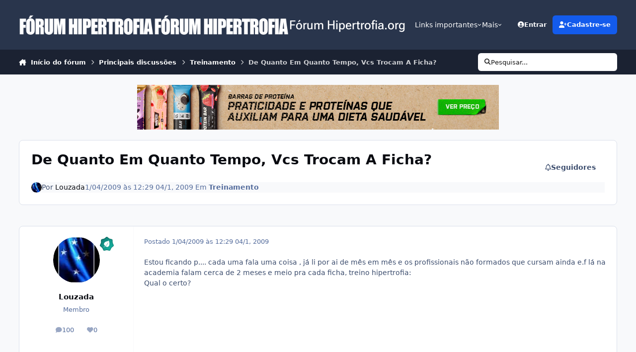

--- FILE ---
content_type: text/html;charset=UTF-8
request_url: https://www.hipertrofia.org/forum/topic/9656-de-quanto-em-quanto-tempo-vcs-trocam-a-ficha/
body_size: 30625
content:
<!DOCTYPE html>
<html lang="pt-BR" dir="ltr" 

data-ips-path="/forum/topic/9656-de-quanto-em-quanto-tempo-vcs-trocam-a-ficha/"
data-ips-scheme='system'
data-ips-scheme-active='system'
data-ips-scheme-default='system'
data-ips-theme="48"
data-ips-scheme-toggle="true"


    data-ips-guest


data-ips-theme-setting-change-scheme='1'
data-ips-theme-setting-link-panels='1'
data-ips-theme-setting-nav-bar-icons='0'
data-ips-theme-setting-mobile-icons-location='footer'
data-ips-theme-setting-mobile-footer-labels='1'
data-ips-theme-setting-sticky-sidebar='1'
data-ips-theme-setting-flip-sidebar='0'

data-ips-layout='default'



>
	<head data-ips-hook="head">


<!--CT: preload-->
<link rel="preconnect" href="https://pagead2.googlesyndication.com" crossorigin>
<link rel="preconnect" href="https://googleads.g.doubleclick.net" crossorigin>
<link rel="preconnect" href="https://www.google-analytics.com" crossorigin>
<link rel="dns-prefetch" href="https://pagead2.googlesyndication.com">
<link rel="dns-prefetch" href="https://googleads.g.doubleclick.net">
<link rel="dns-prefetch" href="https://www.google-analytics.com">

		<meta charset="utf-8">
		<title data-ips-hook="title">De Quanto Em Quanto Tempo, Vcs Trocam A Ficha? - Treinamento - Fórum Hipertrofia.org</title>
		
		
		
		

	
	<script>(() => document.documentElement.setAttribute('data-ips-scheme', (window.matchMedia('(prefers-color-scheme:dark)').matches) ? 'dark':'light'))();</script>

		


	<script>
		(() => {
			function getCookie(n) {
				let v = `; ${document.cookie}`, parts = v.split(`; ${n}=`);
				if (parts.length === 2) return parts.pop().split(';').shift();
			}
			
			const s = getCookie('ips4_scheme_preference');
			if(!s || s === document.documentElement.getAttribute("data-ips-scheme-active")) return;
			if(s === "system"){
				document.documentElement.setAttribute('data-ips-scheme',(window.matchMedia('(prefers-color-scheme:dark)').matches)?'dark':'light');
			} else {
				document.documentElement.setAttribute("data-ips-scheme",s);
			}
			document.documentElement.setAttribute("data-ips-scheme-active",s);
		})();
	</script>

		
		
		
		
		


	<!--!Font Awesome Free 6 by @fontawesome - https://fontawesome.com License - https://fontawesome.com/license/free Copyright 2024 Fonticons, Inc.-->
	<link rel='stylesheet' href='//www.hipertrofia.org/forum/applications/core/interface/static/fontawesome/css/all.min.css?v=6.7.2'>



	<link rel='stylesheet' href='//www.hipertrofia.org/forum/static/css/core_global_framework_framework.css?v=4e52a1ea3c1767211068'>

	<link rel='stylesheet' href='//www.hipertrofia.org/forum/static/css/core_front_core.css?v=4e52a1ea3c1767211068'>

	<link rel='stylesheet' href='//www.hipertrofia.org/forum/static/css/forums_front_forums.css?v=4e52a1ea3c1767211068'>

	<link rel='stylesheet' href='//www.hipertrofia.org/forum/static/css/forums_front_topics.css?v=4e52a1ea3c1767211068'>


<!-- Content Config CSS Properties -->
<style id="contentOptionsCSS">
    :root {
        --i-embed-max-width: 100%;
        --i-embed-default-width: 500px;
        --i-embed-media-max-width: 100%;
    }
</style>



	
	
	<style id="themeVariables">
		
			:root{

--set__i-logo--he: 40;
--set__i-mobile-logo--he: 40;
--set__logo-light: url('https://www.hipertrofia.org/forum/uploads/set_resources_48/6d538d11ecfced46f459ee300b5e80ec_logo_b6d332.png');
--set__mobile-logo-light: url('https://www.hipertrofia.org/forum/uploads/set_resources_48/6d538d11ecfced46f459ee300b5e80ec_logoClassic_ad7d99.png');
--set__logo-dark: url('https://www.hipertrofia.org/forum/uploads/set_resources_48/6d538d11ecfced46f459ee300b5e80ec_logo_4c0841.png');
--set__mobile-logo-dark: url('https://www.hipertrofia.org/forum/uploads/set_resources_48/6d538d11ecfced46f459ee300b5e80ec_logo_3ee954.png');
--set__i-logo--fo-fa: var(--i-font-family_roboto-flex);
--set__i-logo--fo-we: 483;
--set__i-desktop-logo--fo-si: 25;

}
		
	</style>

	
		<style id="themeCustomCSS">
			 .container-home-g{display:flex;justify-content:center;padding-top:5px;padding-bottom:5px;}div[data-ips-ad="topic_view"]{text-align:center;}.ipsRichText__table-wrapper table td{padding:0 !important;}.ipsRichText__table-wrapper table td p{margin:0 !important;height:100%;}.ipsRichText__table-wrapper table td:not(:has(mark)) p{padding-left:5px;padding-right:5px;padding:8px 10px;}.ipsRichText__table-wrapper table td p mark{display:block;width:100%;height:100%;box-sizing:border-box;padding:8px 10px;}.ipsMessage.ipsMessage--success.ipsPull{margin-bottom:15px;}.conteudo-avaliacao-ciclo{margin-top:10px;}.regras-custom-container{max-width:100%;margin:0 auto;}.regras-custom-title{text-align:center;font-size:15px;font-weight:bold;margin-bottom:5px;}.regras-custom-item{}.regras-custom-summary{cursor:pointer;font-weight:bold;padding:5px 0;list-style:none;}.regras-custom-summary::-webkit-details-marker{display:none;}.regras-custom-summary::before{content:"+";font-size:1.5em;font-weight:normal;padding-right:10px;}details[open] .regras-custom-summary::before{content:"-";}.regras-custom-text{margin-top:0;margin-bottom:5px;padding-left:20px;padding-right:20px;line-height:1.5;opacity:0.9;}.adsense-post{max-width:100%;text-align:center;margin:10px auto;overflow:hidden;display:block;}.adsense-post .adsbygoogle{display:inline-block;background:transparent !important;}.adsense-post ins, .adsense-post iframe{max-width:100% !important;box-sizing:border-box;}Aqui está um CSS robusto e moderno para resolver essa questão. Como você solicitou exclusividade na classe da div (.aspira) sem tocar no CSS do container pai, utilizei uma abordagem que garante que a caixa pareça um "alerta" (com o vermelho no lugar óbvio:fundo suave e borda forte) e centralize o texto internamente. CSS .aspira{display:flex;flex-direction:column;justify-content:center;align-items:center;text-align:center;margin:2rem auto;max-width:800px;width:90%;}.aspira-texto-destacado{color:#cbc56d;font-weight:bold;}.aspira .aspira-p{margin-top:15px;margin-bottom:15px;}.aspira .aspira-h2{font-size:20px;color:#cd3737;margin-bottom:20px;}.ipsCopyright__user{display:none;}.ipsCopyright{gap:0 5px;}
		</style>
	

	


		



	<meta name="viewport" content="width=device-width, initial-scale=1, viewport-fit=cover">
	<meta name="apple-mobile-web-app-status-bar-style" content="black-translucent">
	
	
		
		
	
	
		<meta name="twitter:card" content="summary">
	
	
	
		
			
				
					<meta property="og:title" content="De Quanto Em Quanto Tempo, Vcs Trocam A Ficha?">
				
			
		
	
		
			
				
					<meta property="og:type" content="website">
				
			
		
	
		
			
				
					<meta property="og:url" content="https://www.hipertrofia.org/forum/topic/9656-de-quanto-em-quanto-tempo-vcs-trocam-a-ficha/">
				
			
		
	
		
			
				
					<meta name="description" content="Estou ficando p.... cada uma fala uma coisa , já li por ai de mês em mês e os profissionais não formados que cursam ainda e.f lá na academia falam cerca de 2 meses e meio pra cada ficha, treino hipertrofia: Qual o certo?">
				
			
		
	
		
			
				
					<meta property="og:description" content="Estou ficando p.... cada uma fala uma coisa , já li por ai de mês em mês e os profissionais não formados que cursam ainda e.f lá na academia falam cerca de 2 meses e meio pra cada ficha, treino hipertrofia: Qual o certo?">
				
			
		
	
		
			
				
					<meta property="og:updated_time" content="2009-04-05T21:27:31Z">
				
			
		
	
		
			
				
					<meta property="og:site_name" content="Fórum Hipertrofia.org">
				
			
		
	
		
			
				
					<meta property="og:locale" content="pt_BR">
				
			
		
	
	
		
			<link rel="canonical" href="https://www.hipertrofia.org/forum/topic/9656-de-quanto-em-quanto-tempo-vcs-trocam-a-ficha/">
		
	
	
	
	
	
	<link rel="manifest" href="https://www.hipertrofia.org/forum/manifest.webmanifest/">
	
		<meta name="theme-color" content="#000000">
	
	

	
	
		
	
		
	
		
	
		
	
		
	
		
	
		
	
		
	
		
	
		
	
		
	
		
	
		
	
		
	
		
	
		
	
		
	
		
	
		
	
		
	
		
	
		
	
		
	
		
			<link rel="apple-touch-icon" href="https://www.hipertrofia.org/forum/uploads/monthly_2023_03/apple-touch-icon-180x180.png?v=1724838473">
		
	

	
	


		

	</head>
	<body data-ips-hook="body" class="ipsApp ipsApp_front " data-contentClass="IPS\forums\Topic" data-controller="core.front.core.app" data-pageApp="forums" data-pageLocation="front" data-pageModule="forums" data-pageController="topic" data-id="9656" >
		<a href="#ipsLayout__main" class="ipsSkipToContent">Ir para conteúdo</a>
		
		
		

<i-pull-to-refresh aria-hidden="true">
	<div class="iPullToRefresh"></div>
</i-pull-to-refresh>
		


	<i-pwa-install id="ipsPwaInstall">
		
		
			
		
			
		
			
		
			
		
			
		
			
		
			
		
			
		
			
		
			
		
			
		
			
		
			
		
			
		
			
		
			
		
			
		
			
		
			
		
			
		
			
		
			
		
			
		
			
				<img src="https://www.hipertrofia.org/forum/uploads/monthly_2023_03/apple-touch-icon-180x180.png" alt="" width="180" height="180" class="iPwaInstall__icon">
			
		
		<div class="iPwaInstall__content">
			<div class="iPwaInstall__title">Acessar app</div>
			<p class="iPwaInstall__desc">Navegue melhor pelo fórum. <strong>Entenda</strong>.</p>
		</div>
		<button type="button" class="iPwaInstall__learnMore" popovertarget="iPwaInstall__learnPopover">Saiba mais</button>
		<button type="button" class="iPwaInstall__dismiss" id="iPwaInstall__dismiss"><span aria-hidden="true">&times;</span><span class="ipsInvisible">Fechar</span></button>
	</i-pwa-install>
	
	<i-card popover id="iPwaInstall__learnPopover">
		<button class="iCardDismiss" type="button" tabindex="-1" popovertarget="iPwaInstall__learnPopover" popovertargetaction="hide">Fechar</button>
		<div class="iCard">
			<div class="iCard__content iPwaInstallPopover">
				<div class="i-flex i-gap_2">
					
						
					
						
					
						
					
						
					
						
					
						
					
						
					
						
					
						
					
						
					
						
					
						
					
						
					
						
					
						
					
						
					
						
					
						
					
						
					
						
					
						
					
						
					
						
					
						
							<img src="https://www.hipertrofia.org/forum/uploads/monthly_2023_03/apple-touch-icon-180x180.png" alt="" width="180" height="180" class="iPwaInstallPopover__icon">
						
					
					<div class="i-flex_11 i-align-self_center">
						<div class="i-font-weight_700 i-color_hard">Fórum Hipertrofia.org</div>
						<p>Um aplicativo em tela cheia na sua tela inicial com notificações push, selos e muito mais.</p>
					</div>
				</div>

				<div class="iPwaInstallPopover__ios">
					<div class="iPwaInstallPopover__title">
						<svg xmlns="http://www.w3.org/2000/svg" viewBox="0 0 384 512"><path d="M318.7 268.7c-.2-36.7 16.4-64.4 50-84.8-18.8-26.9-47.2-41.7-84.7-44.6-35.5-2.8-74.3 20.7-88.5 20.7-15 0-49.4-19.7-76.4-19.7C63.3 141.2 4 184.8 4 273.5q0 39.3 14.4 81.2c12.8 36.7 59 126.7 107.2 125.2 25.2-.6 43-17.9 75.8-17.9 31.8 0 48.3 17.9 76.4 17.9 48.6-.7 90.4-82.5 102.6-119.3-65.2-30.7-61.7-90-61.7-91.9zm-56.6-164.2c27.3-32.4 24.8-61.9 24-72.5-24.1 1.4-52 16.4-67.9 34.9-17.5 19.8-27.8 44.3-25.6 71.9 26.1 2 49.9-11.4 69.5-34.3z"/></svg>
						<span>Para instalar este aplicativo no iOS e iPadOS</span>
					</div>
					<ol class="ipsList ipsList--bullets i-color_soft i-margin-top_2">
						<li>Toque no ícone <svg xmlns='http://www.w3.org/2000/svg' viewBox='0 0 416 550.4' class='iPwaInstallPopover__svg'><path d='M292.8 129.6 208 44.8l-84.8 84.8-22.4-22.4L208 0l107.2 107.2-22.4 22.4Z'/><path d='M192 22.4h32v336h-32v-336Z'/><path d='M368 550.4H48c-27.2 0-48-20.8-48-48v-288c0-27.2 20.8-48 48-48h112v32H48c-9.6 0-16 6.4-16 16v288c0 9.6 6.4 16 16 16h320c9.6 0 16-6.4 16-16v-288c0-9.6-6.4-16-16-16H256v-32h112c27.2 0 48 20.8 48 48v288c0 27.2-20.8 48-48 48Z'/></svg> Compartilhar no Safari</li>
						<li>Role o menu e toque em <strong>Adicionar à Tela de Início</strong>.</li>
						<li>Toque em <strong>Adicionar</strong> no canto superior direito.</li>
					</ol>
				</div>
				<div class="iPwaInstallPopover__android">
					<div class="iPwaInstallPopover__title">
						<svg xmlns="http://www.w3.org/2000/svg" viewBox="0 0 576 512"><path d="M420.6 301.9a24 24 0 1 1 24-24 24 24 0 0 1 -24 24m-265.1 0a24 24 0 1 1 24-24 24 24 0 0 1 -24 24m273.7-144.5 47.9-83a10 10 0 1 0 -17.3-10h0l-48.5 84.1a301.3 301.3 0 0 0 -246.6 0L116.2 64.5a10 10 0 1 0 -17.3 10h0l47.9 83C64.5 202.2 8.2 285.6 0 384H576c-8.2-98.5-64.5-181.8-146.9-226.6"/></svg>
						<span>Para instalar este aplicativo no Android</span>
					</div>
					<ol class="ipsList ipsList--bullets i-color_soft i-margin-top_2">
						<li>Toque no menu de 3 pontos (⋮) no canto superior direito do navegador.</li>
						<li>Toque em <strong>Adicionar à tela inicial</strong> ou <strong>Instalar aplicativo</strong>.</li>
						<li>Confirme tocando em <strong>Instalar</strong>.</li>
					</ol>
				</div>
			</div>
		</div>
	</i-card>

		
		<div class="ipsLayout" id="ipsLayout" data-ips-hook="layout">
			
			<div class="ipsLayout__app" data-ips-hook="app">
				
				<div data-ips-hook="mobileHeader" class="ipsMobileHeader ipsResponsive_header--mobile">
					
<a href="https://www.hipertrofia.org/forum/" data-ips-hook="logo" class="ipsLogo ipsLogo--mobile" accesskey="1">
	
		

    
    
    
    <picture class='ipsLogo__image ipsLogo__image--light'>
        <source srcset="[data-uri]" media="(min-width: 980px)">
        <img src="https://www.hipertrofia.org/forum/uploads/set_resources_48/6d538d11ecfced46f459ee300b5e80ec_logoClassic_8ee44e.png" width="340" height="50" alt='Fórum Hipertrofia.org' data-ips-theme-image='mobile-logo-light'>
    </picture>

		

    
    
    
    <picture class='ipsLogo__image ipsLogo__image--dark'>
        <source srcset="[data-uri]" media="(min-width: 980px)">
        <img src="https://www.hipertrofia.org/forum/uploads/set_resources_48/6d538d11ecfced46f459ee300b5e80ec_logo_afe3d4.png" width="340" height="50" alt='Fórum Hipertrofia.org' data-ips-theme-image='mobile-logo-dark'>
    </picture>

	
  	<div class="ipsLogo__text">
		<span class="ipsLogo__name" data-ips-theme-text="set__i-logo-text">F&oacute;rum Hipertrofia.org</span>
		
			<span class="ipsLogo__slogan" data-ips-theme-text="set__i-logo-slogan"></span>
		
	</div>
</a>
					
<ul data-ips-hook="mobileNavHeader" class="ipsMobileNavIcons ipsResponsive_header--mobile">
	
		<li data-el="guest">
			<button type="button" class="ipsMobileNavIcons__button ipsMobileNavIcons__button--primary" aria-controls="ipsOffCanvas--guest" aria-expanded="false" data-ipscontrols>
				<span>Entre</span>
			</button>
		</li>
	
	
	
		
	
    
	
	
</ul>
				</div>
				
				


				
					
<nav class="ipsBreadcrumb ipsBreadcrumb--mobile ipsResponsive_header--mobile" aria-label="Breadcrumbs" >
	<ol itemscope itemtype="https://schema.org/BreadcrumbList" class="ipsBreadcrumb__list">
		<li itemprop="itemListElement" itemscope itemtype="https://schema.org/ListItem">
			<a title="Início do fórum" href="https://www.hipertrofia.org/forum/" itemprop="item">
				<i class="fa-solid fa-house-chimney"></i> <span itemprop="name">Início do fórum</span>
			</a>
			<meta itemprop="position" content="1">
		</li>
		
		
		
			
				<li itemprop="itemListElement" itemscope itemtype="https://schema.org/ListItem">
					<a href="https://www.hipertrofia.org/forum/forum/1-principais-discuss%C3%B5es/" itemprop="item">
						<span itemprop="name">Principais discussões </span>
					</a>
					<meta itemprop="position" content="2">
				</li>
			
			
		
			
				<li itemprop="itemListElement" itemscope itemtype="https://schema.org/ListItem">
					<a href="https://www.hipertrofia.org/forum/forum/4-treinamento/" itemprop="item">
						<span itemprop="name">Treinamento </span>
					</a>
					<meta itemprop="position" content="3">
				</li>
			
			
		
			
				<li aria-current="location" itemprop="itemListElement" itemscope itemtype="https://schema.org/ListItem">
					<span itemprop="name">De Quanto Em Quanto Tempo, Vcs Trocam A Ficha?</span>
					<meta itemprop="position" content="4">
				</li>
			
			
		
	</ol>
	<ul class="ipsBreadcrumb__feed" data-ips-hook="feed">
		
		<li >
			<a data-action="defaultStream" href="https://www.hipertrofia.org/forum/discover/" ><i class="fa-regular fa-file-lines"></i> <span data-role="defaultStreamName">Todas as atividades recentes</span></a>
		</li>
	</ul>
</nav>
				
				
					<header data-ips-hook="header" class="ipsHeader ipsResponsive_header--desktop">
						
						
							<div data-ips-hook="primaryHeader" class="ipsHeader__primary" >
								<div class="ipsWidth ipsHeader__align">
									<div data-ips-header-position="4" class="ipsHeader__start">


	
		<div data-ips-header-content='logo'>
			<!-- logo -->
			
				
<a href="https://www.hipertrofia.org/forum/" data-ips-hook="logo" class="ipsLogo ipsLogo--desktop" accesskey="1">
	
		

    
    
    
    <picture class='ipsLogo__image ipsLogo__image--light'>
        <source srcset="[data-uri]" media="(max-width: 979px)">
        <img src="https://www.hipertrofia.org/forum/uploads/set_resources_48/6d538d11ecfced46f459ee300b5e80ec_logo_ebf74a.png" width="340" height="50" alt='Fórum Hipertrofia.org' data-ips-theme-image='logo-light'>
    </picture>

		

    
    
    
    <picture class='ipsLogo__image ipsLogo__image--dark'>
        <source srcset="[data-uri]" media="(max-width: 979px)">
        <img src="https://www.hipertrofia.org/forum/uploads/set_resources_48/6d538d11ecfced46f459ee300b5e80ec_logo_bc68ac.png" width="340" height="50" alt='Fórum Hipertrofia.org' data-ips-theme-image='logo-dark'>
    </picture>

	
  	<div class="ipsLogo__text">
		<span class="ipsLogo__name" data-ips-theme-text="set__i-logo-text">F&oacute;rum Hipertrofia.org</span>
		
			<span class="ipsLogo__slogan" data-ips-theme-text="set__i-logo-slogan"></span>
		
	</div>
</a>
			
			
			    
			    
			    
			    
			
		</div>
	

	

	

	

	
</div>
									<div data-ips-header-position="5" class="ipsHeader__center">


	

	
		<div data-ips-header-content='navigation'>
			<!-- navigation -->
			
			
			    
				    


<nav data-ips-hook="navBar" class="ipsNav" aria-label="Primary">
	<i-navigation-menu>
		<ul class="ipsNavBar" data-role="menu">
			


	
		
		
		
		<li  data-id="217"  data-navApp="core" data-navExt="Menu" >
			
			
				
					<button aria-expanded="false" aria-controls="elNavSecondary_217" data-ipscontrols type="button">
						<span class="ipsNavBar__icon" aria-hidden="true">
							
								<i class="fa-solid fa-sitemap"></i>
							
						</span>
						<span class="ipsNavBar__text">
							<span class="ipsNavBar__label">Links importantes</span>
							<i class="fa-solid fa-angle-down"></i>
						</span>
					</button>
					
						<ul class='ipsNav__dropdown' id='elNavSecondary_217' data-ips-hidden-light-dismiss hidden>
							


	
		
		
		
		<li  data-id="218"  data-navApp="core" data-navExt="CustomItem" >
			
			
				
					<a href="https://www.hipertrofia.org/blog/"  data-navItem-id="218" >
						<span class="ipsNavBar__icon" aria-hidden="true">
							
								<i class="fa-solid fa-newspaper"></i>
							
						</span>
						<span class="ipsNavBar__text">
							<span class="ipsNavBar__label">Artigos e notícias</span>
						</span>
					</a>
				
			
		</li>
	

	
		
		
		
		<li  data-id="48"  data-navApp="core" data-navExt="CustomItem" >
			
			
				
					<a href="https://www.hipertrofia.org/blog/2019/04/29/calculadora-de-macros/"  data-navItem-id="48" >
						<span class="ipsNavBar__icon" aria-hidden="true">
							
								<i class="fa-solid fa-calculator"></i>
							
						</span>
						<span class="ipsNavBar__text">
							<span class="ipsNavBar__label">Calculadora de macros e calorias diários</span>
						</span>
					</a>
				
			
		</li>
	

	
		
		
		
		<li  data-id="166"  data-navApp="core" data-navExt="CustomItem" >
			
			
				
					<a href="https://www.hipertrofia.org/blog/exercicios-de-musculacao/"  data-navItem-id="166" >
						<span class="ipsNavBar__icon" aria-hidden="true">
							
								<i class="fa-solid fa-dumbbell"></i>
							
						</span>
						<span class="ipsNavBar__text">
							<span class="ipsNavBar__label">Exercícios de musculação por grupo muscular</span>
						</span>
					</a>
				
			
		</li>
	

	
		
		
		
		<li  data-id="171"  data-navApp="core" data-navExt="Menu" >
			
			
				<button aria-expanded="false" aria-controls="elNavSecondary_171" data-ipscontrols type="button">
					<span class="ipsNavBar__icon" aria-hidden="true">
						
							<i class="fa-regular fa-file-lines"></i>
						
					</span>
					<span class="ipsNavBar__text">
						<span class="ipsNavBar__label">Divisões de treino</span>
						<i class="fa-solid fa-angle-down"></i>
					</span>
				</button>
				
					<ul class='ipsNav__dropdown' id='elNavSecondary_171'  hidden>
						

	
		
			<li >
				<a href='https://www.hipertrofia.org/blog/2018/12/04/treino-ab/' >
					<span class="ipsNavBar__icon" aria-hidden="true">
						
							<i class="fa-solid" style="--icon:'\f1c5'"></i>
						
					</span>
					<span class="ipsNavBar__text">
						<span class="ipsNavBar__label">Treino AB</span>
					</span>
				</a>
			</li>
		
	

	
		
			<li >
				<a href='https://www.hipertrofia.org/blog/2018/12/17/treino-abc/' >
					<span class="ipsNavBar__icon" aria-hidden="true">
						
							<i class="fa-solid" style="--icon:'\f1c5'"></i>
						
					</span>
					<span class="ipsNavBar__text">
						<span class="ipsNavBar__label">Treino ABC</span>
					</span>
				</a>
			</li>
		
	

	
		
			<li >
				<a href='https://www.hipertrofia.org/blog/2018/07/19/treino-abcd/' >
					<span class="ipsNavBar__icon" aria-hidden="true">
						
							<i class="fa-solid" style="--icon:'\f1c5'"></i>
						
					</span>
					<span class="ipsNavBar__text">
						<span class="ipsNavBar__label">Treino ABCD</span>
					</span>
				</a>
			</li>
		
	

	
		
			<li >
				<a href='https://www.hipertrofia.org/blog/2020/09/28/push-pull-legs-para-hipertrofia/' >
					<span class="ipsNavBar__icon" aria-hidden="true">
						
							<i class="fa-solid" style="--icon:'\f1c5'"></i>
						
					</span>
					<span class="ipsNavBar__text">
						<span class="ipsNavBar__label">Treino Push Pull Legs</span>
					</span>
				</a>
			</li>
		
	

	
		
			<li >
				<a href='https://www.hipertrofia.org/blog/2014/12/24/treino-upperlower-para-forca-e-hipertrofia/' >
					<span class="ipsNavBar__icon" aria-hidden="true">
						
							<i class="fa-solid" style="--icon:'\f1c5'"></i>
						
					</span>
					<span class="ipsNavBar__text">
						<span class="ipsNavBar__label">Treino Upper Lower</span>
					</span>
				</a>
			</li>
		
	

	
		
			<li >
				<a href='https://www.hipertrofia.org/blog/2023/09/06/treino-full-body-3-vezes-por-semana/' >
					<span class="ipsNavBar__icon" aria-hidden="true">
						
							<i class="fa-solid" style="--icon:'\f1c5'"></i>
						
					</span>
					<span class="ipsNavBar__text">
						<span class="ipsNavBar__label">Treino fullbody</span>
					</span>
				</a>
			</li>
		
	

	
		
			<li >
				<a href='https://www.hipertrofia.org/blog/2024/02/29/treino-upper-lower-push-pull-legs/' >
					<span class="ipsNavBar__icon" aria-hidden="true">
						
							<i class="fa-solid" style="--icon:'\f1c5'"></i>
						
					</span>
					<span class="ipsNavBar__text">
						<span class="ipsNavBar__label">Upper Lower + Push Pull Legs</span>
					</span>
				</a>
			</li>
		
	

	
		
			<li >
				<a href='https://www.hipertrofia.org/blog/2017/08/22/treino-abcde/' >
					<span class="ipsNavBar__icon" aria-hidden="true">
						
							<i class="fa-solid" style="--icon:'\f1c5'"></i>
						
					</span>
					<span class="ipsNavBar__text">
						<span class="ipsNavBar__label">Treino ABCDE</span>
					</span>
				</a>
			</li>
		
	

	
		
			<li >
				<a href='https://www.hipertrofia.org/blog/2023/08/28/treino-abc-2x-para-hipertrofia/' >
					<span class="ipsNavBar__icon" aria-hidden="true">
						
							<i class="fa-solid" style="--icon:'\f1c5'"></i>
						
					</span>
					<span class="ipsNavBar__text">
						<span class="ipsNavBar__label">Treino ABC 2x</span>
					</span>
				</a>
			</li>
		
	

	
		
			<li >
				<a href='https://www.hipertrofia.org/blog/category/treinos-para-hipertrofia/' >
					<span class="ipsNavBar__icon" aria-hidden="true">
						
							<i class="fa-solid" style="--icon:'\f1c5'"></i>
						
					</span>
					<span class="ipsNavBar__text">
						<span class="ipsNavBar__label">Ver mais treinos de musculação</span>
					</span>
				</a>
			</li>
		
	

					</ul>
				
			
		</li>
	

	
		
		
		
		<li  data-id="206"  data-navApp="core" data-navExt="Menu" >
			
			
				<button aria-expanded="false" aria-controls="elNavSecondary_206" data-ipscontrols type="button">
					<span class="ipsNavBar__icon" aria-hidden="true">
						
							<i class="fa-brands fa-react"></i>
						
					</span>
					<span class="ipsNavBar__text">
						<span class="ipsNavBar__label">Recursos ergogênicos</span>
						<i class="fa-solid fa-angle-down"></i>
					</span>
				</button>
				
					<ul class='ipsNav__dropdown' id='elNavSecondary_206'  hidden>
						

	
		
			<li >
				<a href='https://www.hipertrofia.org/blog/2025/04/14/enantato-de-testosterona/' >
					<span class="ipsNavBar__icon" aria-hidden="true">
						
							<i class="fa-solid" style="--icon:'\f1c5'"></i>
						
					</span>
					<span class="ipsNavBar__text">
						<span class="ipsNavBar__label">Enantato de testosterona</span>
					</span>
				</a>
			</li>
		
	

	
		
			<li >
				<a href='https://www.hipertrofia.org/blog/2017/08/10/deca-durabolin/' >
					<span class="ipsNavBar__icon" aria-hidden="true">
						
							<i class="fa-solid" style="--icon:'\f1c5'"></i>
						
					</span>
					<span class="ipsNavBar__text">
						<span class="ipsNavBar__label">Nandrolona (Deca)</span>
					</span>
				</a>
			</li>
		
	

	
		
			<li >
				<a href='https://www.hipertrofia.org/blog/2017/08/06/durateston/' >
					<span class="ipsNavBar__icon" aria-hidden="true">
						
							<i class="fa-solid" style="--icon:'\f1c5'"></i>
						
					</span>
					<span class="ipsNavBar__text">
						<span class="ipsNavBar__label">Durateston</span>
					</span>
				</a>
			</li>
		
	

	
		
			<li >
				<a href='https://www.hipertrofia.org/blog/2018/08/03/dianabol/' >
					<span class="ipsNavBar__icon" aria-hidden="true">
						
							<i class="fa-solid" style="--icon:'\f1c5'"></i>
						
					</span>
					<span class="ipsNavBar__text">
						<span class="ipsNavBar__label">Dianabol</span>
					</span>
				</a>
			</li>
		
	

	
		
			<li >
				<a href='https://www.hipertrofia.org/blog/2019/08/01/masteron-drostanolona/' >
					<span class="ipsNavBar__icon" aria-hidden="true">
						
							<i class="fa-solid" style="--icon:'\f1c5'"></i>
						
					</span>
					<span class="ipsNavBar__text">
						<span class="ipsNavBar__label">Masteron</span>
					</span>
				</a>
			</li>
		
	

	
		
			<li >
				<a href='https://www.hipertrofia.org/blog/2017/11/29/hemogenin-oximetolona/' >
					<span class="ipsNavBar__icon" aria-hidden="true">
						
							<i class="fa-solid" style="--icon:'\f1c5'"></i>
						
					</span>
					<span class="ipsNavBar__text">
						<span class="ipsNavBar__label">Hemogenin</span>
					</span>
				</a>
			</li>
		
	

	
		
			<li >
				<a href='https://www.hipertrofia.org/blog/2017/08/07/boldenona/' >
					<span class="ipsNavBar__icon" aria-hidden="true">
						
							<i class="fa-solid" style="--icon:'\f1c5'"></i>
						
					</span>
					<span class="ipsNavBar__text">
						<span class="ipsNavBar__label">Boldenona</span>
					</span>
				</a>
			</li>
		
	

	
		
			<li >
				<a href='https://www.hipertrofia.org/blog/2016/04/11/trembolona/' >
					<span class="ipsNavBar__icon" aria-hidden="true">
						
							<i class="fa-solid" style="--icon:'\f1c5'"></i>
						
					</span>
					<span class="ipsNavBar__text">
						<span class="ipsNavBar__label">Trembolona</span>
					</span>
				</a>
			</li>
		
	

	
		
			<li >
				<a href='https://www.hipertrofia.org/blog/2018/08/24/gh/' >
					<span class="ipsNavBar__icon" aria-hidden="true">
						
							<i class="fa-solid" style="--icon:'\f1c5'"></i>
						
					</span>
					<span class="ipsNavBar__text">
						<span class="ipsNavBar__label">GH</span>
					</span>
				</a>
			</li>
		
	

	
		
			<li >
				<a href='https://www.hipertrofia.org/blog/category/recursos-ergogenicos/' >
					<span class="ipsNavBar__icon" aria-hidden="true">
						
							<i class="fa-solid" style="--icon:'\f1c5'"></i>
						
					</span>
					<span class="ipsNavBar__text">
						<span class="ipsNavBar__label">Mais sobre recursos ergogênicos</span>
					</span>
				</a>
			</li>
		
	

					</ul>
				
			
		</li>
	

	
		
		
		
		<li  data-id="167"  data-navApp="core" data-navExt="Menu" >
			
			
				<button aria-expanded="false" aria-controls="elNavSecondary_167" data-ipscontrols type="button">
					<span class="ipsNavBar__icon" aria-hidden="true">
						
							<i class="fa-solid fa-bottle-water"></i>
						
					</span>
					<span class="ipsNavBar__text">
						<span class="ipsNavBar__label">Suplementação</span>
						<i class="fa-solid fa-angle-down"></i>
					</span>
				</button>
				
					<ul class='ipsNav__dropdown' id='elNavSecondary_167'  hidden>
						

	
		
			<li >
				<a href='https://www.hipertrofia.org/blog/2025/04/04/melhores-creatinas/' >
					<span class="ipsNavBar__icon" aria-hidden="true">
						
							<i class="fa-solid" style="--icon:'\f1c5'"></i>
						
					</span>
					<span class="ipsNavBar__text">
						<span class="ipsNavBar__label">Melhores creatinas de 2025</span>
					</span>
				</a>
			</li>
		
	

	
		
			<li >
				<a href='https://www.hipertrofia.org/blog/2023/03/17/melhores-pre-treinos/' >
					<span class="ipsNavBar__icon" aria-hidden="true">
						
							<i class="fa-solid" style="--icon:'\f1c5'"></i>
						
					</span>
					<span class="ipsNavBar__text">
						<span class="ipsNavBar__label">Melhores pré-treinos nacionais de 2025</span>
					</span>
				</a>
			</li>
		
	

	
		
			<li >
				<a href='https://www.hipertrofia.org/blog/2025/03/30/melhores-whey-protein/' >
					<span class="ipsNavBar__icon" aria-hidden="true">
						
							<i class="fa-solid" style="--icon:'\f1c5'"></i>
						
					</span>
					<span class="ipsNavBar__text">
						<span class="ipsNavBar__label">Melhores wheys nacionais de 2025</span>
					</span>
				</a>
			</li>
		
	

	
		
			<li >
				<a href='https://www.hipertrofia.org/blog/category/suplementacao/' >
					<span class="ipsNavBar__icon" aria-hidden="true">
						
							<i class="fa-solid" style="--icon:'\f1c5'"></i>
						
					</span>
					<span class="ipsNavBar__text">
						<span class="ipsNavBar__label">Mais sobre suplementação</span>
					</span>
				</a>
			</li>
		
	

					</ul>
				
			
		</li>
	

	

						</ul>
					
				
			
		</li>
	

	
		
		
		
		<li  data-id="199"  data-navApp="core" data-navExt="Menu" >
			
			
				
					<button aria-expanded="false" aria-controls="elNavSecondary_199" data-ipscontrols type="button">
						<span class="ipsNavBar__icon" aria-hidden="true">
							
								<i class="fa-regular fa-comments"></i>
							
						</span>
						<span class="ipsNavBar__text">
							<span class="ipsNavBar__label">Fórum</span>
							<i class="fa-solid fa-angle-down"></i>
						</span>
					</button>
					
						<ul class='ipsNav__dropdown' id='elNavSecondary_199' data-ips-hidden-light-dismiss hidden>
							


	

	
		
		
		
		<li  data-id="150"  data-navApp="core" data-navExt="CustomItem" >
			
			
				
					<a href="https://www.hipertrofia.org/forum/regras/"  data-navItem-id="150" >
						<span class="ipsNavBar__icon" aria-hidden="true">
							
								<i class="fa-solid" style="--icon:'\f1c5'"></i>
							
						</span>
						<span class="ipsNavBar__text">
							<span class="ipsNavBar__label">Regras</span>
						</span>
					</a>
				
			
		</li>
	

						</ul>
					
				
			
		</li>
	

			<li data-role="moreLi" hidden>
				<button aria-expanded="false" aria-controls="nav__more" data-ipscontrols type="button">
					<span class="ipsNavBar__icon" aria-hidden="true">
						<i class="fa-solid fa-bars"></i>
					</span>
					<span class="ipsNavBar__text">
						<span class="ipsNavBar__label">Mais</span>
						<i class="fa-solid fa-angle-down"></i>
					</span>
				</button>
				<ul class="ipsNav__dropdown" id="nav__more" data-role="moreMenu" data-ips-hidden-light-dismiss hidden></ul>
			</li>
		</ul>
		<div class="ipsNavPriority js-ipsNavPriority" aria-hidden="true">
			<ul class="ipsNavBar" data-role="clone">
				<li data-role="moreLiClone">
					<button aria-expanded="false" aria-controls="nav__more" data-ipscontrols type="button">
						<span class="ipsNavBar__icon" aria-hidden="true">
							<i class="fa-solid fa-bars"></i>
						</span>
						<span class="ipsNavBar__text">
							<span class="ipsNavBar__label">Mais</span>
							<i class="fa-solid fa-angle-down"></i>
						</span>
					</button>
				</li>
				


	
		
		
		
		<li  data-id="217"  data-navApp="core" data-navExt="Menu" >
			
			
				
					<button aria-expanded="false" aria-controls="elNavSecondary_217" data-ipscontrols type="button">
						<span class="ipsNavBar__icon" aria-hidden="true">
							
								<i class="fa-solid fa-sitemap"></i>
							
						</span>
						<span class="ipsNavBar__text">
							<span class="ipsNavBar__label">Links importantes</span>
							<i class="fa-solid fa-angle-down"></i>
						</span>
					</button>
					
				
			
		</li>
	

	
		
		
		
		<li  data-id="199"  data-navApp="core" data-navExt="Menu" >
			
			
				
					<button aria-expanded="false" aria-controls="elNavSecondary_199" data-ipscontrols type="button">
						<span class="ipsNavBar__icon" aria-hidden="true">
							
								<i class="fa-regular fa-comments"></i>
							
						</span>
						<span class="ipsNavBar__text">
							<span class="ipsNavBar__label">Fórum</span>
							<i class="fa-solid fa-angle-down"></i>
						</span>
					</button>
					
				
			
		</li>
	

			</ul>
		</div>
	</i-navigation-menu>
</nav>
			    
			    
			    
			    
			
		</div>
	

	

	

	
</div>
									<div data-ips-header-position="6" class="ipsHeader__end">


	

	

	
		<div data-ips-header-content='user'>
			<!-- user -->
			
			
			    
			    
				    

	<ul id="elUserNav" data-ips-hook="userBarGuest" class="ipsUserNav ipsUserNav--guest">
        
		
        
        
        
            
            <li id="elSignInLink" data-el="sign-in">
                <button type="button" id="elUserSignIn" popovertarget="elUserSignIn_menu" class="ipsUserNav__link">
                	<i class="fa-solid fa-circle-user"></i>
                	<span class="ipsUserNav__text">Entrar</span>
                </button>                
                
<i-dropdown popover id="elUserSignIn_menu">
	<div class="iDropdown">
		<form accept-charset='utf-8' method='post' action='https://www.hipertrofia.org/forum/login/'>
			<input type="hidden" name="csrfKey" value="cc772d7fdd456e2c724de9d9ebe831ec">
			<input type="hidden" name="ref" value="aHR0cHM6Ly93d3cuaGlwZXJ0cm9maWEub3JnL2ZvcnVtL3RvcGljLzk2NTYtZGUtcXVhbnRvLWVtLXF1YW50by10ZW1wby12Y3MtdHJvY2FtLWEtZmljaGEv">
			<div data-role="loginForm">
				
				
				
					<div class='ipsColumns ipsColumns--lines'>
						<div class='ipsColumns__primary' id='elUserSignIn_internal'>
							
<div class="">
	<h4 class="ipsTitle ipsTitle--h3 i-padding_2 i-padding-bottom_0 i-color_hard">Entrar</h4>
	<ul class='ipsForm ipsForm--vertical ipsForm--login-popup'>
		<li class="ipsFieldRow ipsFieldRow--noLabel ipsFieldRow--fullWidth">
			<label class="ipsFieldRow__label" for="login_popup_email">Endereço de e-mail</label>
			<div class="ipsFieldRow__content">
                <input type="email" class='ipsInput ipsInput--text' placeholder="Endereço de e-mail" name="auth" autocomplete="email" id='login_popup_email'>
			</div>
		</li>
		<li class="ipsFieldRow ipsFieldRow--noLabel ipsFieldRow--fullWidth">
			<label class="ipsFieldRow__label" for="login_popup_password">Senha</label>
			<div class="ipsFieldRow__content">
				<input type="password" class='ipsInput ipsInput--text' placeholder="Senha" name="password" autocomplete="current-password" id='login_popup_password'>
			</div>
		</li>
		<li class="ipsFieldRow ipsFieldRow--checkbox">
			<input type="checkbox" name="remember_me" id="remember_me_checkbox_popup" value="1" checked class="ipsInput ipsInput--toggle">
			<div class="ipsFieldRow__content">
				<label class="ipsFieldRow__label" for="remember_me_checkbox_popup">Lembrar dados</label>
				<div class="ipsFieldRow__desc">Não recomendado para computadores públicos</div>
			</div>
		</li>
		<li class="ipsSubmitRow">
			<button type="submit" name="_processLogin" value="usernamepassword" class="ipsButton ipsButton--primary i-width_100p">Entrar</button>
			
				<p class="i-color_soft i-link-color_inherit i-font-weight_500 i-font-size_-1 i-margin-top_2">
					
						<a href='https://www.hipertrofia.org/forum/lostpassword/' data-ipsDialog data-ipsDialog-title='Esqueceu sua senha?'>
					
					Esqueceu sua senha?</a>
				</p>
			
		</li>
	</ul>
</div>
						</div>
						<div class='ipsColumns__secondary i-basis_280'>
							<div id='elUserSignIn_external'>
								<p class='ipsTitle ipsTitle--h3 i-padding_2 i-padding-bottom_0 i-color_soft'>Ou entre com um desses serviços</p>
								<div class='i-grid i-gap_2 i-padding_2'>
									
										<div>
											

<button type="submit" name="_processLogin" value="3" class='ipsSocial ipsSocial--google' style="background-color: #4285F4">
	
		<span class='ipsSocial__icon'>
			
				
					<svg xmlns="http://www.w3.org/2000/svg" viewBox="0 0 488 512"><path d="M488 261.8C488 403.3 391.1 504 248 504 110.8 504 0 393.2 0 256S110.8 8 248 8c66.8 0 123 24.5 166.3 64.9l-67.5 64.9C258.5 52.6 94.3 116.6 94.3 256c0 86.5 69.1 156.6 153.7 156.6 98.2 0 135-70.4 140.8-106.9H248v-85.3h236.1c2.3 12.7 3.9 24.9 3.9 41.4z"/></svg>
				
			
		</span>
		<span class='ipsSocial__text'>Entrar com o Google</span>
	
</button>
										</div>
									
								</div>
							</div>
						</div>
					</div>
				
			</div>
		</form>
	</div>
</i-dropdown>
            </li>
            
        
		
			<li data-el="sign-up">
				
					<a href="https://www.hipertrofia.org/forum/register/" class="ipsUserNav__link ipsUserNav__link--sign-up" data-ipsdialog data-ipsdialog-size="narrow" data-ipsdialog-title="Cadastre-se"  id="elRegisterButton">
						<i class="fa-solid fa-user-plus"></i>
						<span class="ipsUserNav__text">Cadastre-se</span>
					</a>
				
			</li>
		
		
	</ul>

			    
			    
			    
			
		</div>
	

	

	
</div>
								</div>
							</div>
						
						
							<div data-ips-hook="secondaryHeader" class="ipsHeader__secondary" >
								<div class="ipsWidth ipsHeader__align">
									<div data-ips-header-position="7" class="ipsHeader__start">


	

	

	

	
		<div data-ips-header-content='breadcrumb'>
			<!-- breadcrumb -->
			
			
			    
			    
			    
				    
<nav class="ipsBreadcrumb ipsBreadcrumb--top " aria-label="Breadcrumbs" >
	<ol itemscope itemtype="https://schema.org/BreadcrumbList" class="ipsBreadcrumb__list">
		<li itemprop="itemListElement" itemscope itemtype="https://schema.org/ListItem">
			<a title="Início do fórum" href="https://www.hipertrofia.org/forum/" itemprop="item">
				<i class="fa-solid fa-house-chimney"></i> <span itemprop="name">Início do fórum</span>
			</a>
			<meta itemprop="position" content="1">
		</li>
		
		
		
			
				<li itemprop="itemListElement" itemscope itemtype="https://schema.org/ListItem">
					<a href="https://www.hipertrofia.org/forum/forum/1-principais-discuss%C3%B5es/" itemprop="item">
						<span itemprop="name">Principais discussões </span>
					</a>
					<meta itemprop="position" content="2">
				</li>
			
			
		
			
				<li itemprop="itemListElement" itemscope itemtype="https://schema.org/ListItem">
					<a href="https://www.hipertrofia.org/forum/forum/4-treinamento/" itemprop="item">
						<span itemprop="name">Treinamento </span>
					</a>
					<meta itemprop="position" content="3">
				</li>
			
			
		
			
				<li aria-current="location" itemprop="itemListElement" itemscope itemtype="https://schema.org/ListItem">
					<span itemprop="name">De Quanto Em Quanto Tempo, Vcs Trocam A Ficha?</span>
					<meta itemprop="position" content="4">
				</li>
			
			
		
	</ol>
	<ul class="ipsBreadcrumb__feed" data-ips-hook="feed">
		
		<li >
			<a data-action="defaultStream" href="https://www.hipertrofia.org/forum/discover/" ><i class="fa-regular fa-file-lines"></i> <span data-role="defaultStreamName">Todas as atividades recentes</span></a>
		</li>
	</ul>
</nav>
			    
			    
			
		</div>
	

	
</div>
									<div data-ips-header-position="8" class="ipsHeader__center">


	

	

	

	

	
</div>
									<div data-ips-header-position="9" class="ipsHeader__end">


	

	

	

	

	
		<div data-ips-header-content='search'>
			<!-- search -->
			
			
			    
			    
			    
			    
				    

	<button class='ipsSearchPseudo' popovertarget="ipsSearchDialog" type="button">
		<i class="fa-solid fa-magnifying-glass"></i>
		<span>Pesquisar...</span>
	</button>

			    
			
		</div>
	
</div>
								</div>
							</div>
						
					</header>
				
				<main data-ips-hook="main" class="ipsLayout__main" id="ipsLayout__main" tabindex="-1">
					<div class="ipsWidth ipsWidth--main-content">
						<div class="ipsContentWrap">
							
							

							<div class="ipsLayout__columns">
								<section data-ips-hook="primaryColumn" class="ipsLayout__primary-column">
									
										<div class="i-margin-bottom_block" data-ips-ad="global_header">
											<center><div class="responsive-image"><p> <a href="https://www.gsuplementos.com.br/barra-de-proteina?utm_source=hipertrofia.org&utm_medium=ads&utm_campaign=blog&utm_term=ads&utm_content=banners" rel="nofollow"><img src="https://www.hipertrofia.org/blog/wp-content/uploads/2022/12/2022-12-12-Criativo-Blog-Barras-de-Proteina-728x90-1.png"></a></p></div></center>
										</div>
									
									
									
                                    
									

	





    
    

									




<!-- Start #ipsTopicView -->
<div class="ipsBlockSpacer" id="ipsTopicView" data-ips-topic-ui="traditional" data-ips-topic-first-page="true" data-ips-topic-comments="all">




<div class="ipsBox ipsBox--topicHeader ipsPull">
	<header class="ipsPageHeader">
		<div class="ipsPageHeader__row">
			<div data-ips-hook="header" class="ipsPageHeader__primary">
				<div class="ipsPageHeader__title">
					
						<h1 data-ips-hook="title">De Quanto Em Quanto Tempo, Vcs Trocam A Ficha?</h1>
					
					<div data-ips-hook="badges" class="ipsBadges">
						
					</div>
				</div>
				
				
			</div>
			
				<ul data-ips-hook="topicHeaderButtons" class="ipsButtons">
					
						<li>

</li>
					
					
					<li>

<div data-followApp='forums' data-followArea='topic' data-followID='9656' data-controller='core.front.core.followButton'>
	

	<a data-ips-hook="guest" href="https://www.hipertrofia.org/forum/login/" rel="nofollow" class="ipsButton ipsButton--follow" data-role="followButton" data-ipstooltip title="Entre para seguir isso">
		<span>
			<i class="fa-regular fa-bell"></i>
			<span class="ipsButton__label">Seguidores</span>
		</span>
		
	</a>

</div></li>
				</ul>
			
		</div>
		
		
			<!-- PageHeader footer is only shown in traditional view -->
			<div class="ipsPageHeader__row ipsPageHeader__row--footer">
				<div class="ipsPageHeader__primary">
					<div class="ipsPhotoPanel ipsPhotoPanel--inline">
						


	<a data-ips-hook="userPhotoWithUrl" href="https://www.hipertrofia.org/forum/profile/960-louzada/" rel="nofollow" data-ipshover data-ipshover-width="370" data-ipshover-target="https://www.hipertrofia.org/forum/profile/960-louzada/?do=hovercard"  class="ipsUserPhoto ipsUserPhoto--fluid" title="Ir para o perfil de Louzada" data-group="3" aria-hidden="true" tabindex="-1">
		<img src="https://www.hipertrofia.org/forum/uploads/photo-thumb-960.jpg" alt="Louzada" loading="lazy">
	</a>

						<div data-ips-hook="topicHeaderMetaData" class="ipsPhotoPanel__text">
							<div class="ipsPhotoPanel__primary">Por 


<a href='https://www.hipertrofia.org/forum/profile/960-louzada/' rel="nofollow" data-ipsHover data-ipsHover-width='370' data-ipsHover-target='https://www.hipertrofia.org/forum/profile/960-louzada/?do=hovercard&amp;referrer=https%253A%252F%252Fwww.hipertrofia.org%252Fforum%252Ftopic%252F9656-de-quanto-em-quanto-tempo-vcs-trocam-a-ficha%252F' title="Ir para o perfil de Louzada" class="ipsUsername" translate="no">Louzada</a></div>
							<div class="ipsPhotoPanel__secondary"><time datetime='2009-04-01T12:29:20Z' title='01/04/2009 12:29' data-short='04/1, 2009 ' class='ipsTime ipsTime--long'><span class='ipsTime__long'>1/04/2009 às 12:29 </span><span class='ipsTime__short'>04/1, 2009 </span></time> Em <a href="https://www.hipertrofia.org/forum/forum/4-treinamento/" class="i-font-weight_600">Treinamento</a></div>
						</div>
					</div>
				</div>
				
			</div>
		
	</header>

	

</div>

<!-- Large topic warnings -->






<!-- These can be hidden on traditional first page using <div data-ips-hide="traditional-first"> -->


<!-- Content messages -->









<div class="i-flex i-flex-wrap_wrap-reverse i-align-items_center i-gap_3">

	<!-- All replies / Helpful Replies: This isn't shown on the first page, due to data-ips-hide="traditional-first" -->
	

	<!-- Start new topic, Reply to topic: Shown on all views -->
	<ul data-ips-hook="topicMainButtons" class="i-flex_11 ipsButtons ipsButtons--main">
		<li>
			
		</li>
		
		
	</ul>
</div>





<section data-controller='core.front.core.recommendedComments' data-url='https://www.hipertrofia.org/forum/topic/9656-de-quanto-em-quanto-tempo-vcs-trocam-a-ficha/?recommended=comments' class='ipsBox ipsBox--featuredComments ipsRecommendedComments ipsHide'>
	<div data-role="recommendedComments">
		<header class='ipsBox__header'>
			<h2>Posts Recomendados</h2>
			

<div class='ipsCarouselNav ' data-ipscarousel='topic-featured-posts' >
	<button class='ipsCarouselNav__button' data-carousel-arrow='prev'><span class="ipsInvisible">Previous carousel slide</span><i class='fa-ips' aria-hidden='true'></i></button>
	<button class='ipsCarouselNav__button' data-carousel-arrow='next'><span class="ipsInvisible">Next carousel slide</span><i class='fa-ips' aria-hidden='true'></i></button>
</div>
		</header>
		
	</div>
</section>

<div id="comments" data-controller="core.front.core.commentFeed,forums.front.topic.view, core.front.core.ignoredComments" data-autopoll data-baseurl="https://www.hipertrofia.org/forum/topic/9656-de-quanto-em-quanto-tempo-vcs-trocam-a-ficha/" data-lastpage data-feedid="forums-ips_forums_topic-9656" class="cTopic ipsBlockSpacer" data-follow-area-id="topic-9656">

	<div data-ips-hook="topicPostFeed" id="elPostFeed" class="ipsEntries ipsPull ipsEntries--topic" data-role="commentFeed" data-controller="core.front.core.moderation" >

		
		<form action="https://www.hipertrofia.org/forum/topic/9656-de-quanto-em-quanto-tempo-vcs-trocam-a-ficha/?csrfKey=cc772d7fdd456e2c724de9d9ebe831ec&amp;do=multimodComment" method="post" data-ipspageaction data-role="moderationTools">
			
			
				

					

					
					



<a id="findComment-93647"></a>
<div id="comment-93647"></div>
<article data-ips-hook="postWrapper" id="elComment_93647" class="
		ipsEntry js-ipsEntry  ipsEntry--post 
        
        
        
        
        
		"   data-ips-first-post>
	
		<aside data-ips-hook="topicAuthorColumn" class="ipsEntry__author-column">
			
			<div data-ips-hook="postUserPhoto" class="ipsAvatarStack">
				


	<a data-ips-hook="userPhotoWithUrl" href="https://www.hipertrofia.org/forum/profile/960-louzada/" rel="nofollow" data-ipshover data-ipshover-width="370" data-ipshover-target="https://www.hipertrofia.org/forum/profile/960-louzada/?do=hovercard"  class="ipsUserPhoto ipsUserPhoto--fluid" title="Ir para o perfil de Louzada" data-group="3" aria-hidden="true" tabindex="-1">
		<img src="https://www.hipertrofia.org/forum/uploads/photo-thumb-960.jpg" alt="Louzada" loading="lazy">
	</a>

				
				
					
<img src='https://www.hipertrofia.org/forum/uploads/monthly_2021_07/4_Contributor.svg' loading="lazy" alt="Intermediário (Nível 2)" class="ipsAvatarStack__rank" data-ipsTooltip title="Rank: Intermediário (Nível 2) (5/13)">
								
			</div>
			<h3 data-ips-hook="postUsername" class="ipsEntry__username">
				
				


<a href='https://www.hipertrofia.org/forum/profile/960-louzada/' rel="nofollow" data-ipsHover data-ipsHover-width='370' data-ipsHover-target='https://www.hipertrofia.org/forum/profile/960-louzada/?do=hovercard&amp;referrer=https%253A%252F%252Fwww.hipertrofia.org%252Fforum%252Ftopic%252F9656-de-quanto-em-quanto-tempo-vcs-trocam-a-ficha%252F' title="Ir para o perfil de Louzada" class="ipsUsername" translate="no">Louzada</a>
				
			</h3>
			
				<div data-ips-hook="postUserGroup" class="ipsEntry__group">
					
						<span style='color:#'>Membro</span>
					
				</div>
			
			
			
				<ul data-ips-hook="postUserStats" class="ipsEntry__authorStats ipsEntry__authorStats--minimal">
					<li data-i-el="posts">
						
							<a href="https://www.hipertrofia.org/forum/profile/960-louzada/content/" rel="nofollow" title="Posts" data-ipstooltip>
								<i class="fa-solid fa-comment"></i>
								<span data-i-el="number">100</span>
								<span data-i-el="label">posts</span>
							</a>
						
					</li>
					
					
						<li data-ips-hook="postUserBadges" data-i-el="badges">
							<a href="https://www.hipertrofia.org/forum/profile/960-louzada/badges/" data-action="badgeLog" title="Medalhas">
								<i class="fa-solid fa-award"></i>
								<span data-i-el="number">6</span>
								<span data-i-el="label">Medalhas</span>
							</a>
						</li>
					
					
						<li data-ips-hook="postUserReputation" data-i-el="reputation">
							
								<a href="https://www.hipertrofia.org/forum/profile/960-louzada/reputation/" data-action="repLog" title="Reputação" data-ipstooltip>
									<i class="fa-solid fa-heart"></i>
									<span data-i-el="number">0</span>
									<span data-i-el="label">Reputação</span>
								</a>
							
						</li>
					
				</ul>
				<ul data-ips-hook="postUserCustomFields" class="ipsEntry__authorFields">
					

				</ul>
			
			
		</aside>
	
	
<aside data-ips-hook="topicAuthorColumn" class="ipsEntry__header" data-feedid="forums-ips_forums_topic-9656">
	<div class="ipsEntry__header-align">

		<div class="ipsPhotoPanel">
			<!-- Avatar -->
			<div class="ipsAvatarStack" data-ips-hook="postUserPhoto">
				


	<a data-ips-hook="userPhotoWithUrl" href="https://www.hipertrofia.org/forum/profile/960-louzada/" rel="nofollow" data-ipshover data-ipshover-width="370" data-ipshover-target="https://www.hipertrofia.org/forum/profile/960-louzada/?do=hovercard"  class="ipsUserPhoto ipsUserPhoto--fluid" title="Ir para o perfil de Louzada" data-group="3" aria-hidden="true" tabindex="-1">
		<img src="https://www.hipertrofia.org/forum/uploads/photo-thumb-960.jpg" alt="Louzada" loading="lazy">
	</a>

				
					
<img src='https://www.hipertrofia.org/forum/uploads/monthly_2021_07/4_Contributor.svg' loading="lazy" alt="Intermediário (Nível 2)" class="ipsAvatarStack__rank" data-ipsTooltip title="Rank: Intermediário (Nível 2) (5/13)">
				
				
			</div>
			<!-- Username -->
			<div class="ipsPhotoPanel__text">
				<h3 data-ips-hook="postUsername" class="ipsEntry__username">
					


<a href='https://www.hipertrofia.org/forum/profile/960-louzada/' rel="nofollow" data-ipsHover data-ipsHover-width='370' data-ipsHover-target='https://www.hipertrofia.org/forum/profile/960-louzada/?do=hovercard&amp;referrer=https%253A%252F%252Fwww.hipertrofia.org%252Fforum%252Ftopic%252F9656-de-quanto-em-quanto-tempo-vcs-trocam-a-ficha%252F' title="Ir para o perfil de Louzada" class="ipsUsername" translate="no">Louzada</a>
					
						<span class="ipsEntry__group">
							
								<span style='color:#'>Membro</span>
							
						</span>
					
					
				</h3>
				<p class="ipsPhotoPanel__secondary">
					Postado <time datetime='2009-04-01T12:29:20Z' title='01/04/2009 12:29' data-short='04/1, 2009 ' class='ipsTime ipsTime--long'><span class='ipsTime__long'>1/04/2009 às 12:29 </span><span class='ipsTime__short'>04/1, 2009 </span></time>
				</p>
			</div>
		</div>

		<!-- Minimal badges -->
		<ul data-ips-hook="postBadgesSecondary" class="ipsBadges">
			
			
			
			
			
			
		</ul>

		

		

		
			<!-- Expand mini profile -->
			<button class="ipsEntry__topButton ipsEntry__topButton--profile" type="button" aria-controls="mini-profile-93647" aria-expanded="false" data-ipscontrols data-ipscontrols-src="https://www.hipertrofia.org/forum/?&amp;app=core&amp;module=system&amp;controller=ajax&amp;do=miniProfile&amp;authorId=960&amp;solvedCount=load" aria-label="Estatísticas do autor" data-ipstooltip><i class="fa-solid fa-chevron-down" aria-hidden="true"></i></button>
		

        
<!-- Mini profile -->

	<div id='mini-profile-93647' data-ips-hidden-animation="slide-fade" hidden class="ipsEntry__profile-row ipsLoading ipsLoading--small">
        
            <ul class='ipsEntry__profile'></ul>
        
	</div>

	</div>
</aside>
	

<div id="comment-93647_wrap" data-controller="core.front.core.comment" data-feedid="forums-ips_forums_topic-9656" data-commentapp="forums" data-commenttype="forums" data-commentid="93647" data-quotedata="{&quot;userid&quot;:960,&quot;username&quot;:&quot;Louzada&quot;,&quot;timestamp&quot;:1238588960,&quot;contentapp&quot;:&quot;forums&quot;,&quot;contenttype&quot;:&quot;forums&quot;,&quot;contentid&quot;:9656,&quot;contentclass&quot;:&quot;forums_Topic&quot;,&quot;contentcommentid&quot;:93647}" class="ipsEntry__content js-ipsEntry__content"   data-first-post="true" data-first-page="true" >
	<div class="ipsEntry__post">
		<div class="ipsEntry__meta">
			
				<span class="ipsEntry__date">Postado <time datetime='2009-04-01T12:29:20Z' title='01/04/2009 12:29' data-short='04/1, 2009 ' class='ipsTime ipsTime--long'><span class='ipsTime__long'>1/04/2009 às 12:29 </span><span class='ipsTime__short'>04/1, 2009 </span></time></span>
			
			<!-- Traditional badges -->
			<ul data-ips-hook="postBadges" class="ipsBadges">
				
				
				
				
                
				
			</ul>
			
			
		</div>
		

		

		

		<!-- Post content -->
		<div data-ips-hook="postContent" class="ipsRichText ipsRichText--user" data-role="commentContent" data-controller="core.front.core.lightboxedImages">

			
			

				
<p>Estou ficando p.... cada uma fala uma coisa , já li por ai de mês em mês e os profissionais não formados que cursam ainda e.f  lá na academia falam cerca de 2 meses e meio pra cada ficha, treino hipertrofia:</p>

<p>
Qual o certo?</p>


			

			
		</div>

		

	</div>
	
	
</div>
	
</article>

                    
                    
					
						<!-- If this is the first post in the traditional UI, show some of the extras/messages below it -->
						

						<!-- Show the All Replies / Most Helpful tabs -->
						
					
					
					

					
						<div data-ips-ad="topic_view">
							<div class="adsense-post">
    <ins class="adsbygoogle"
         style="display:block"
         data-ad-client="ca-pub-8407352672587128"
         data-ad-slot="6002805486"
         data-ad-format="auto"
         data-full-width-responsive="false"></ins> <script>
         (adsbygoogle = window.adsbygoogle || []).push({});
    </script>
</div>

						</div>
					
					
					
				

					

					
					



<a id="findComment-93649"></a>
<div id="comment-93649"></div>
<article data-ips-hook="postWrapper" id="elComment_93649" class="
		ipsEntry js-ipsEntry  ipsEntry--post 
        
        
        
        
        
		"   >
	
		<aside data-ips-hook="topicAuthorColumn" class="ipsEntry__author-column">
			
			<div data-ips-hook="postUserPhoto" class="ipsAvatarStack">
				


	<a data-ips-hook="userPhotoWithUrl" href="https://www.hipertrofia.org/forum/profile/9019-bobo-da-corte/" rel="nofollow" data-ipshover data-ipshover-width="370" data-ipshover-target="https://www.hipertrofia.org/forum/profile/9019-bobo-da-corte/?do=hovercard"  class="ipsUserPhoto ipsUserPhoto--fluid" title="Ir para o perfil de Bobo da corte" data-group="3" aria-hidden="true" tabindex="-1">
		<img src="https://www.hipertrofia.org/forum/uploads/photo-thumb-9019.jpg" alt="Bobo da corte" loading="lazy">
	</a>

				
				
					
<img src='https://www.hipertrofia.org/forum/uploads/monthly_2021_07/10_Proficient.svg' loading="lazy" alt="Avançado (Nível 3)" class="ipsAvatarStack__rank" data-ipsTooltip title="Rank: Avançado (Nível 3) (9/13)">
								
			</div>
			<h3 data-ips-hook="postUsername" class="ipsEntry__username">
				
				


<a href='https://www.hipertrofia.org/forum/profile/9019-bobo-da-corte/' rel="nofollow" data-ipsHover data-ipsHover-width='370' data-ipsHover-target='https://www.hipertrofia.org/forum/profile/9019-bobo-da-corte/?do=hovercard&amp;referrer=https%253A%252F%252Fwww.hipertrofia.org%252Fforum%252Ftopic%252F9656-de-quanto-em-quanto-tempo-vcs-trocam-a-ficha%252F' title="Ir para o perfil de Bobo da corte" class="ipsUsername" translate="no">Bobo da corte</a>
				
			</h3>
			
				<div data-ips-hook="postUserGroup" class="ipsEntry__group">
					
						<span style='color:#'>Membro</span>
					
				</div>
			
			
			
				<ul data-ips-hook="postUserStats" class="ipsEntry__authorStats ipsEntry__authorStats--minimal">
					<li data-i-el="posts">
						
							<a href="https://www.hipertrofia.org/forum/profile/9019-bobo-da-corte/content/" rel="nofollow" title="Posts" data-ipstooltip>
								<i class="fa-solid fa-comment"></i>
								<span data-i-el="number">367</span>
								<span data-i-el="label">posts</span>
							</a>
						
					</li>
					
					
						<li data-ips-hook="postUserBadges" data-i-el="badges">
							<a href="https://www.hipertrofia.org/forum/profile/9019-bobo-da-corte/badges/" data-action="badgeLog" title="Medalhas">
								<i class="fa-solid fa-award"></i>
								<span data-i-el="number">7</span>
								<span data-i-el="label">Medalhas</span>
							</a>
						</li>
					
					
						<li data-ips-hook="postUserReputation" data-i-el="reputation">
							
								<a href="https://www.hipertrofia.org/forum/profile/9019-bobo-da-corte/reputation/" data-action="repLog" title="Reputação" data-ipstooltip>
									<i class="fa-solid fa-heart"></i>
									<span data-i-el="number">2</span>
									<span data-i-el="label">Reputação</span>
								</a>
							
						</li>
					
				</ul>
				<ul data-ips-hook="postUserCustomFields" class="ipsEntry__authorFields">
					

				</ul>
			
			
		</aside>
	
	
<aside data-ips-hook="topicAuthorColumn" class="ipsEntry__header" data-feedid="forums-ips_forums_topic-9656">
	<div class="ipsEntry__header-align">

		<div class="ipsPhotoPanel">
			<!-- Avatar -->
			<div class="ipsAvatarStack" data-ips-hook="postUserPhoto">
				


	<a data-ips-hook="userPhotoWithUrl" href="https://www.hipertrofia.org/forum/profile/9019-bobo-da-corte/" rel="nofollow" data-ipshover data-ipshover-width="370" data-ipshover-target="https://www.hipertrofia.org/forum/profile/9019-bobo-da-corte/?do=hovercard"  class="ipsUserPhoto ipsUserPhoto--fluid" title="Ir para o perfil de Bobo da corte" data-group="3" aria-hidden="true" tabindex="-1">
		<img src="https://www.hipertrofia.org/forum/uploads/photo-thumb-9019.jpg" alt="Bobo da corte" loading="lazy">
	</a>

				
					
<img src='https://www.hipertrofia.org/forum/uploads/monthly_2021_07/10_Proficient.svg' loading="lazy" alt="Avançado (Nível 3)" class="ipsAvatarStack__rank" data-ipsTooltip title="Rank: Avançado (Nível 3) (9/13)">
				
				
			</div>
			<!-- Username -->
			<div class="ipsPhotoPanel__text">
				<h3 data-ips-hook="postUsername" class="ipsEntry__username">
					


<a href='https://www.hipertrofia.org/forum/profile/9019-bobo-da-corte/' rel="nofollow" data-ipsHover data-ipsHover-width='370' data-ipsHover-target='https://www.hipertrofia.org/forum/profile/9019-bobo-da-corte/?do=hovercard&amp;referrer=https%253A%252F%252Fwww.hipertrofia.org%252Fforum%252Ftopic%252F9656-de-quanto-em-quanto-tempo-vcs-trocam-a-ficha%252F' title="Ir para o perfil de Bobo da corte" class="ipsUsername" translate="no">Bobo da corte</a>
					
						<span class="ipsEntry__group">
							
								<span style='color:#'>Membro</span>
							
						</span>
					
					
				</h3>
				<p class="ipsPhotoPanel__secondary">
					Postado <time datetime='2009-04-01T12:35:28Z' title='01/04/2009 12:35' data-short='04/1, 2009 ' class='ipsTime ipsTime--long'><span class='ipsTime__long'>1/04/2009 às 12:35 </span><span class='ipsTime__short'>04/1, 2009 </span></time>
				</p>
			</div>
		</div>

		<!-- Minimal badges -->
		<ul data-ips-hook="postBadgesSecondary" class="ipsBadges">
			
			
			
			
			
			
		</ul>

		

		

		
			<!-- Expand mini profile -->
			<button class="ipsEntry__topButton ipsEntry__topButton--profile" type="button" aria-controls="mini-profile-93649" aria-expanded="false" data-ipscontrols data-ipscontrols-src="https://www.hipertrofia.org/forum/?&amp;app=core&amp;module=system&amp;controller=ajax&amp;do=miniProfile&amp;authorId=9019&amp;solvedCount=load" aria-label="Estatísticas do autor" data-ipstooltip><i class="fa-solid fa-chevron-down" aria-hidden="true"></i></button>
		

        
<!-- Mini profile -->

	<div id='mini-profile-93649' data-ips-hidden-animation="slide-fade" hidden class="ipsEntry__profile-row ipsLoading ipsLoading--small">
        
            <ul class='ipsEntry__profile'></ul>
        
	</div>

	</div>
</aside>
	

<div id="comment-93649_wrap" data-controller="core.front.core.comment" data-feedid="forums-ips_forums_topic-9656" data-commentapp="forums" data-commenttype="forums" data-commentid="93649" data-quotedata="{&quot;userid&quot;:9019,&quot;username&quot;:&quot;Bobo da corte&quot;,&quot;timestamp&quot;:1238589328,&quot;contentapp&quot;:&quot;forums&quot;,&quot;contenttype&quot;:&quot;forums&quot;,&quot;contentid&quot;:9656,&quot;contentclass&quot;:&quot;forums_Topic&quot;,&quot;contentcommentid&quot;:93649}" class="ipsEntry__content js-ipsEntry__content"  >
	<div class="ipsEntry__post">
		<div class="ipsEntry__meta">
			
				<span class="ipsEntry__date">Postado <time datetime='2009-04-01T12:35:28Z' title='01/04/2009 12:35' data-short='04/1, 2009 ' class='ipsTime ipsTime--long'><span class='ipsTime__long'>1/04/2009 às 12:35 </span><span class='ipsTime__short'>04/1, 2009 </span></time></span>
			
			<!-- Traditional badges -->
			<ul data-ips-hook="postBadges" class="ipsBadges">
				
				
				
				
                
				
			</ul>
			
			
		</div>
		

		

		

		<!-- Post content -->
		<div data-ips-hook="postContent" class="ipsRichText ipsRichText--user" data-role="commentContent" data-controller="core.front.core.lightboxedImages">

			
			

				
<p>Eu troco de 6 a 8 semanas.</p>

<p>
Mais se eu sentir que não vale apena trocar pois aquela ficha ainda pode me dar resultados só troco quando não sentir mais os resultados.</p>


			

			
		</div>

		
			

		

	</div>
	
	
</div>
	
</article>

                    
                    
					
					
					

					
					
					
				

					

					
					



<a id="findComment-93707"></a>
<div id="comment-93707"></div>
<article data-ips-hook="postWrapper" id="elComment_93707" class="
		ipsEntry js-ipsEntry  ipsEntry--post 
        
        
        
        
        
		"   >
	
		<aside data-ips-hook="topicAuthorColumn" class="ipsEntry__author-column">
			
			<div data-ips-hook="postUserPhoto" class="ipsAvatarStack">
				


	<a data-ips-hook="userPhotoWithUrl" href="https://www.hipertrofia.org/forum/profile/7332-rodts/" rel="nofollow" data-ipshover data-ipshover-width="370" data-ipshover-target="https://www.hipertrofia.org/forum/profile/7332-rodts/?do=hovercard"  class="ipsUserPhoto ipsUserPhoto--fluid" title="Ir para o perfil de rodts" data-group="11" aria-hidden="true" tabindex="-1">
		<img src="https://www.hipertrofia.org/forum/uploads/photo-thumb-7332.jpg" alt="rodts" loading="lazy">
	</a>

				
				
					
<img src='https://www.hipertrofia.org/forum/uploads/monthly_2021_07/14_GrandMaster.svg' loading="lazy" alt="Grand Master" class="ipsAvatarStack__rank" data-ipsTooltip title="Rank: Grand Master (13/13)">
								
			</div>
			<h3 data-ips-hook="postUsername" class="ipsEntry__username">
				
				


<a href='https://www.hipertrofia.org/forum/profile/7332-rodts/' rel="nofollow" data-ipsHover data-ipsHover-width='370' data-ipsHover-target='https://www.hipertrofia.org/forum/profile/7332-rodts/?do=hovercard&amp;referrer=https%253A%252F%252Fwww.hipertrofia.org%252Fforum%252Ftopic%252F9656-de-quanto-em-quanto-tempo-vcs-trocam-a-ficha%252F' title="Ir para o perfil de rodts" class="ipsUsername" translate="no">rodts</a>
				
			</h3>
			
				<div data-ips-hook="postUserGroup" class="ipsEntry__group">
					
						<span style='color:#5d37c8'>Hall da Fama</span>
					
				</div>
			
			
			
				<ul data-ips-hook="postUserStats" class="ipsEntry__authorStats ipsEntry__authorStats--minimal">
					<li data-i-el="posts">
						
							<a href="https://www.hipertrofia.org/forum/profile/7332-rodts/content/" rel="nofollow" title="Posts" data-ipstooltip>
								<i class="fa-solid fa-comment"></i>
								<span data-i-el="number">5,4k</span>
								<span data-i-el="label">posts</span>
							</a>
						
					</li>
					
					
						<li data-ips-hook="postUserBadges" data-i-el="badges">
							<a href="https://www.hipertrofia.org/forum/profile/7332-rodts/badges/" data-action="badgeLog" title="Medalhas">
								<i class="fa-solid fa-award"></i>
								<span data-i-el="number">9</span>
								<span data-i-el="label">Medalhas</span>
							</a>
						</li>
					
					
						<li data-ips-hook="postUserReputation" data-i-el="reputation">
							
								<a href="https://www.hipertrofia.org/forum/profile/7332-rodts/reputation/" data-action="repLog" title="Reputação" data-ipstooltip>
									<i class="fa-solid fa-heart"></i>
									<span data-i-el="number">169</span>
									<span data-i-el="label">Reputação</span>
								</a>
							
						</li>
					
				</ul>
				<ul data-ips-hook="postUserCustomFields" class="ipsEntry__authorFields">
					

				</ul>
			
			
		</aside>
	
	
<aside data-ips-hook="topicAuthorColumn" class="ipsEntry__header" data-feedid="forums-ips_forums_topic-9656">
	<div class="ipsEntry__header-align">

		<div class="ipsPhotoPanel">
			<!-- Avatar -->
			<div class="ipsAvatarStack" data-ips-hook="postUserPhoto">
				


	<a data-ips-hook="userPhotoWithUrl" href="https://www.hipertrofia.org/forum/profile/7332-rodts/" rel="nofollow" data-ipshover data-ipshover-width="370" data-ipshover-target="https://www.hipertrofia.org/forum/profile/7332-rodts/?do=hovercard"  class="ipsUserPhoto ipsUserPhoto--fluid" title="Ir para o perfil de rodts" data-group="11" aria-hidden="true" tabindex="-1">
		<img src="https://www.hipertrofia.org/forum/uploads/photo-thumb-7332.jpg" alt="rodts" loading="lazy">
	</a>

				
					
<img src='https://www.hipertrofia.org/forum/uploads/monthly_2021_07/14_GrandMaster.svg' loading="lazy" alt="Grand Master" class="ipsAvatarStack__rank" data-ipsTooltip title="Rank: Grand Master (13/13)">
				
				
			</div>
			<!-- Username -->
			<div class="ipsPhotoPanel__text">
				<h3 data-ips-hook="postUsername" class="ipsEntry__username">
					


<a href='https://www.hipertrofia.org/forum/profile/7332-rodts/' rel="nofollow" data-ipsHover data-ipsHover-width='370' data-ipsHover-target='https://www.hipertrofia.org/forum/profile/7332-rodts/?do=hovercard&amp;referrer=https%253A%252F%252Fwww.hipertrofia.org%252Fforum%252Ftopic%252F9656-de-quanto-em-quanto-tempo-vcs-trocam-a-ficha%252F' title="Ir para o perfil de rodts" class="ipsUsername" translate="no">rodts</a>
					
						<span class="ipsEntry__group">
							
								<span style='color:#5d37c8'>Hall da Fama</span>
							
						</span>
					
					
				</h3>
				<p class="ipsPhotoPanel__secondary">
					Postado <time datetime='2009-04-01T14:08:07Z' title='01/04/2009 14:08' data-short='04/1, 2009 ' class='ipsTime ipsTime--long'><span class='ipsTime__long'>1/04/2009 às 14:08 </span><span class='ipsTime__short'>04/1, 2009 </span></time>
				</p>
			</div>
		</div>

		<!-- Minimal badges -->
		<ul data-ips-hook="postBadgesSecondary" class="ipsBadges">
			
			
			
			
			
			
		</ul>

		

		

		
			<!-- Expand mini profile -->
			<button class="ipsEntry__topButton ipsEntry__topButton--profile" type="button" aria-controls="mini-profile-93707" aria-expanded="false" data-ipscontrols data-ipscontrols-src="https://www.hipertrofia.org/forum/?&amp;app=core&amp;module=system&amp;controller=ajax&amp;do=miniProfile&amp;authorId=7332&amp;solvedCount=load" aria-label="Estatísticas do autor" data-ipstooltip><i class="fa-solid fa-chevron-down" aria-hidden="true"></i></button>
		

        
<!-- Mini profile -->

	<div id='mini-profile-93707' data-ips-hidden-animation="slide-fade" hidden class="ipsEntry__profile-row ipsLoading ipsLoading--small">
        
            <ul class='ipsEntry__profile'></ul>
        
	</div>

	</div>
</aside>
	

<div id="comment-93707_wrap" data-controller="core.front.core.comment" data-feedid="forums-ips_forums_topic-9656" data-commentapp="forums" data-commenttype="forums" data-commentid="93707" data-quotedata="{&quot;userid&quot;:7332,&quot;username&quot;:&quot;rodts&quot;,&quot;timestamp&quot;:1238594887,&quot;contentapp&quot;:&quot;forums&quot;,&quot;contenttype&quot;:&quot;forums&quot;,&quot;contentid&quot;:9656,&quot;contentclass&quot;:&quot;forums_Topic&quot;,&quot;contentcommentid&quot;:93707}" class="ipsEntry__content js-ipsEntry__content"  >
	<div class="ipsEntry__post">
		<div class="ipsEntry__meta">
			
				<span class="ipsEntry__date">Postado <time datetime='2009-04-01T14:08:07Z' title='01/04/2009 14:08' data-short='04/1, 2009 ' class='ipsTime ipsTime--long'><span class='ipsTime__long'>1/04/2009 às 14:08 </span><span class='ipsTime__short'>04/1, 2009 </span></time></span>
			
			<!-- Traditional badges -->
			<ul data-ips-hook="postBadges" class="ipsBadges">
				
				
				
				
                
				
			</ul>
			
			
		</div>
		

		

		

		<!-- Post content -->
		<div data-ips-hook="postContent" class="ipsRichText ipsRichText--user" data-role="commentContent" data-controller="core.front.core.lightboxedImages">

			
			

				
<p>time q ta ganhando se mexe?</p>
<p>
espera parar de sentir resultado ai muda..se mudar mto rapido vc nunca vai saber o q eh melhor pra vc!</p>


			

			
		</div>

		

	</div>
	
	
</div>
	
</article>

                    
                    
					
					
					

					
					
					
				

					

					
					



<a id="findComment-93708"></a>
<div id="comment-93708"></div>
<article data-ips-hook="postWrapper" id="elComment_93708" class="
		ipsEntry js-ipsEntry  ipsEntry--post 
        
        
        
        
        
		"   >
	
		<aside data-ips-hook="topicAuthorColumn" class="ipsEntry__author-column">
			
			<div data-ips-hook="postUserPhoto" class="ipsAvatarStack">
				


	<a data-ips-hook="userPhotoWithUrl" href="https://www.hipertrofia.org/forum/profile/6821-rafa834/" rel="nofollow" data-ipshover data-ipshover-width="370" data-ipshover-target="https://www.hipertrofia.org/forum/profile/6821-rafa834/?do=hovercard"  class="ipsUserPhoto ipsUserPhoto--fluid" title="Ir para o perfil de rafa834" data-group="3" aria-hidden="true" tabindex="-1">
		<img src="https://www.hipertrofia.org/forum/static/resources/core_84c1e40ea0e759e3f1505eb1788ddf3c_default_photo.png" alt="rafa834" loading="lazy">
	</a>

				
				
					
<img src='https://www.hipertrofia.org/forum/uploads/monthly_2021_07/6_Enthusiast.svg' loading="lazy" alt="Intermediário (Nível 3)" class="ipsAvatarStack__rank" data-ipsTooltip title="Rank: Intermediário (Nível 3) (6/13)">
								
			</div>
			<h3 data-ips-hook="postUsername" class="ipsEntry__username">
				
				


<a href='https://www.hipertrofia.org/forum/profile/6821-rafa834/' rel="nofollow" data-ipsHover data-ipsHover-width='370' data-ipsHover-target='https://www.hipertrofia.org/forum/profile/6821-rafa834/?do=hovercard&amp;referrer=https%253A%252F%252Fwww.hipertrofia.org%252Fforum%252Ftopic%252F9656-de-quanto-em-quanto-tempo-vcs-trocam-a-ficha%252F' title="Ir para o perfil de rafa834" class="ipsUsername" translate="no">rafa834</a>
				
			</h3>
			
				<div data-ips-hook="postUserGroup" class="ipsEntry__group">
					
						<span style='color:#'>Membro</span>
					
				</div>
			
			
			
				<ul data-ips-hook="postUserStats" class="ipsEntry__authorStats ipsEntry__authorStats--minimal">
					<li data-i-el="posts">
						
							<a href="https://www.hipertrofia.org/forum/profile/6821-rafa834/content/" rel="nofollow" title="Posts" data-ipstooltip>
								<i class="fa-solid fa-comment"></i>
								<span data-i-el="number">157</span>
								<span data-i-el="label">posts</span>
							</a>
						
					</li>
					
					
						<li data-ips-hook="postUserBadges" data-i-el="badges">
							<a href="https://www.hipertrofia.org/forum/profile/6821-rafa834/badges/" data-action="badgeLog" title="Medalhas">
								<i class="fa-solid fa-award"></i>
								<span data-i-el="number">6</span>
								<span data-i-el="label">Medalhas</span>
							</a>
						</li>
					
					
						<li data-ips-hook="postUserReputation" data-i-el="reputation">
							
								<a href="https://www.hipertrofia.org/forum/profile/6821-rafa834/reputation/" data-action="repLog" title="Reputação" data-ipstooltip>
									<i class="fa-solid fa-heart"></i>
									<span data-i-el="number">0</span>
									<span data-i-el="label">Reputação</span>
								</a>
							
						</li>
					
				</ul>
				<ul data-ips-hook="postUserCustomFields" class="ipsEntry__authorFields">
					

				</ul>
			
			
		</aside>
	
	
<aside data-ips-hook="topicAuthorColumn" class="ipsEntry__header" data-feedid="forums-ips_forums_topic-9656">
	<div class="ipsEntry__header-align">

		<div class="ipsPhotoPanel">
			<!-- Avatar -->
			<div class="ipsAvatarStack" data-ips-hook="postUserPhoto">
				


	<a data-ips-hook="userPhotoWithUrl" href="https://www.hipertrofia.org/forum/profile/6821-rafa834/" rel="nofollow" data-ipshover data-ipshover-width="370" data-ipshover-target="https://www.hipertrofia.org/forum/profile/6821-rafa834/?do=hovercard"  class="ipsUserPhoto ipsUserPhoto--fluid" title="Ir para o perfil de rafa834" data-group="3" aria-hidden="true" tabindex="-1">
		<img src="https://www.hipertrofia.org/forum/static/resources/core_84c1e40ea0e759e3f1505eb1788ddf3c_default_photo.png" alt="rafa834" loading="lazy">
	</a>

				
					
<img src='https://www.hipertrofia.org/forum/uploads/monthly_2021_07/6_Enthusiast.svg' loading="lazy" alt="Intermediário (Nível 3)" class="ipsAvatarStack__rank" data-ipsTooltip title="Rank: Intermediário (Nível 3) (6/13)">
				
				
			</div>
			<!-- Username -->
			<div class="ipsPhotoPanel__text">
				<h3 data-ips-hook="postUsername" class="ipsEntry__username">
					


<a href='https://www.hipertrofia.org/forum/profile/6821-rafa834/' rel="nofollow" data-ipsHover data-ipsHover-width='370' data-ipsHover-target='https://www.hipertrofia.org/forum/profile/6821-rafa834/?do=hovercard&amp;referrer=https%253A%252F%252Fwww.hipertrofia.org%252Fforum%252Ftopic%252F9656-de-quanto-em-quanto-tempo-vcs-trocam-a-ficha%252F' title="Ir para o perfil de rafa834" class="ipsUsername" translate="no">rafa834</a>
					
						<span class="ipsEntry__group">
							
								<span style='color:#'>Membro</span>
							
						</span>
					
					
				</h3>
				<p class="ipsPhotoPanel__secondary">
					Postado <time datetime='2009-04-01T14:09:17Z' title='01/04/2009 14:09' data-short='04/1, 2009 ' class='ipsTime ipsTime--long'><span class='ipsTime__long'>1/04/2009 às 14:09 </span><span class='ipsTime__short'>04/1, 2009 </span></time>
				</p>
			</div>
		</div>

		<!-- Minimal badges -->
		<ul data-ips-hook="postBadgesSecondary" class="ipsBadges">
			
			
			
			
			
			
		</ul>

		

		

		
			<!-- Expand mini profile -->
			<button class="ipsEntry__topButton ipsEntry__topButton--profile" type="button" aria-controls="mini-profile-93708" aria-expanded="false" data-ipscontrols data-ipscontrols-src="https://www.hipertrofia.org/forum/?&amp;app=core&amp;module=system&amp;controller=ajax&amp;do=miniProfile&amp;authorId=6821&amp;solvedCount=load" aria-label="Estatísticas do autor" data-ipstooltip><i class="fa-solid fa-chevron-down" aria-hidden="true"></i></button>
		

        
<!-- Mini profile -->

	<div id='mini-profile-93708' data-ips-hidden-animation="slide-fade" hidden class="ipsEntry__profile-row ipsLoading ipsLoading--small">
        
            <ul class='ipsEntry__profile'></ul>
        
	</div>

	</div>
</aside>
	

<div id="comment-93708_wrap" data-controller="core.front.core.comment" data-feedid="forums-ips_forums_topic-9656" data-commentapp="forums" data-commenttype="forums" data-commentid="93708" data-quotedata="{&quot;userid&quot;:6821,&quot;username&quot;:&quot;rafa834&quot;,&quot;timestamp&quot;:1238594957,&quot;contentapp&quot;:&quot;forums&quot;,&quot;contenttype&quot;:&quot;forums&quot;,&quot;contentid&quot;:9656,&quot;contentclass&quot;:&quot;forums_Topic&quot;,&quot;contentcommentid&quot;:93708}" class="ipsEntry__content js-ipsEntry__content"  >
	<div class="ipsEntry__post">
		<div class="ipsEntry__meta">
			
				<span class="ipsEntry__date">Postado <time datetime='2009-04-01T14:09:17Z' title='01/04/2009 14:09' data-short='04/1, 2009 ' class='ipsTime ipsTime--long'><span class='ipsTime__long'>1/04/2009 às 14:09 </span><span class='ipsTime__short'>04/1, 2009 </span></time></span>
			
			<!-- Traditional badges -->
			<ul data-ips-hook="postBadges" class="ipsBadges">
				
				
				
				
                
				
			</ul>
			
			
		</div>
		

		

		

		<!-- Post content -->
		<div data-ips-hook="postContent" class="ipsRichText ipsRichText--user" data-role="commentContent" data-controller="core.front.core.lightboxedImages">

			
			

				
<p>Acho que NO MÁXIMO de 3 em 3 meses(eu troco de 2 em 2)</p>


			

			
		</div>

		

	</div>
	
	
</div>
	
</article>

                    
                    
					
					
					

					
						<div data-ips-ad="topic_view">
							<div class="adsense-post">
    <ins class="adsbygoogle"
         style="display:block"
         data-ad-client="ca-pub-8407352672587128"
         data-ad-slot="6002805486"
         data-ad-format="auto"
         data-full-width-responsive="false"></ins> <script>
         (adsbygoogle = window.adsbygoogle || []).push({});
    </script>
</div>

						</div>
					
					
					
				

					

					
					



<a id="findComment-94146"></a>
<div id="comment-94146"></div>
<article data-ips-hook="postWrapper" id="elComment_94146" class="
		ipsEntry js-ipsEntry  ipsEntry--post 
        
        
        
        
        
		"   >
	
		<aside data-ips-hook="topicAuthorColumn" class="ipsEntry__author-column">
			
			<div data-ips-hook="postUserPhoto" class="ipsAvatarStack">
				


	<a data-ips-hook="userPhotoWithUrl" href="https://www.hipertrofia.org/forum/profile/10086-diego-coradini/" rel="nofollow" data-ipshover data-ipshover-width="370" data-ipshover-target="https://www.hipertrofia.org/forum/profile/10086-diego-coradini/?do=hovercard"  class="ipsUserPhoto ipsUserPhoto--fluid" title="Ir para o perfil de Diego Coradini" data-group="3" aria-hidden="true" tabindex="-1">
		<img src="https://www.hipertrofia.org/forum/uploads/photo-thumb-10086.jpg" alt="Diego Coradini" loading="lazy">
	</a>

				
				
					
<img src='https://www.hipertrofia.org/forum/uploads/monthly_2021_07/5_Explorer.svg' loading="lazy" alt="Intermediário (Nível 1)" class="ipsAvatarStack__rank" data-ipsTooltip title="Rank: Intermediário (Nível 1) (4/13)">
								
			</div>
			<h3 data-ips-hook="postUsername" class="ipsEntry__username">
				
				


<a href='https://www.hipertrofia.org/forum/profile/10086-diego-coradini/' rel="nofollow" data-ipsHover data-ipsHover-width='370' data-ipsHover-target='https://www.hipertrofia.org/forum/profile/10086-diego-coradini/?do=hovercard&amp;referrer=https%253A%252F%252Fwww.hipertrofia.org%252Fforum%252Ftopic%252F9656-de-quanto-em-quanto-tempo-vcs-trocam-a-ficha%252F' title="Ir para o perfil de Diego Coradini" class="ipsUsername" translate="no">Diego Coradini</a>
				
			</h3>
			
				<div data-ips-hook="postUserGroup" class="ipsEntry__group">
					
						<span style='color:#'>Membro</span>
					
				</div>
			
			
			
				<ul data-ips-hook="postUserStats" class="ipsEntry__authorStats ipsEntry__authorStats--minimal">
					<li data-i-el="posts">
						
							<a href="https://www.hipertrofia.org/forum/profile/10086-diego-coradini/content/" rel="nofollow" title="Posts" data-ipstooltip>
								<i class="fa-solid fa-comment"></i>
								<span data-i-el="number">22</span>
								<span data-i-el="label">posts</span>
							</a>
						
					</li>
					
					
						<li data-ips-hook="postUserBadges" data-i-el="badges">
							<a href="https://www.hipertrofia.org/forum/profile/10086-diego-coradini/badges/" data-action="badgeLog" title="Medalhas">
								<i class="fa-solid fa-award"></i>
								<span data-i-el="number">6</span>
								<span data-i-el="label">Medalhas</span>
							</a>
						</li>
					
					
						<li data-ips-hook="postUserReputation" data-i-el="reputation">
							
								<a href="https://www.hipertrofia.org/forum/profile/10086-diego-coradini/reputation/" data-action="repLog" title="Reputação" data-ipstooltip>
									<i class="fa-solid fa-heart"></i>
									<span data-i-el="number">0</span>
									<span data-i-el="label">Reputação</span>
								</a>
							
						</li>
					
				</ul>
				<ul data-ips-hook="postUserCustomFields" class="ipsEntry__authorFields">
					

				</ul>
			
			
		</aside>
	
	
<aside data-ips-hook="topicAuthorColumn" class="ipsEntry__header" data-feedid="forums-ips_forums_topic-9656">
	<div class="ipsEntry__header-align">

		<div class="ipsPhotoPanel">
			<!-- Avatar -->
			<div class="ipsAvatarStack" data-ips-hook="postUserPhoto">
				


	<a data-ips-hook="userPhotoWithUrl" href="https://www.hipertrofia.org/forum/profile/10086-diego-coradini/" rel="nofollow" data-ipshover data-ipshover-width="370" data-ipshover-target="https://www.hipertrofia.org/forum/profile/10086-diego-coradini/?do=hovercard"  class="ipsUserPhoto ipsUserPhoto--fluid" title="Ir para o perfil de Diego Coradini" data-group="3" aria-hidden="true" tabindex="-1">
		<img src="https://www.hipertrofia.org/forum/uploads/photo-thumb-10086.jpg" alt="Diego Coradini" loading="lazy">
	</a>

				
					
<img src='https://www.hipertrofia.org/forum/uploads/monthly_2021_07/5_Explorer.svg' loading="lazy" alt="Intermediário (Nível 1)" class="ipsAvatarStack__rank" data-ipsTooltip title="Rank: Intermediário (Nível 1) (4/13)">
				
				
			</div>
			<!-- Username -->
			<div class="ipsPhotoPanel__text">
				<h3 data-ips-hook="postUsername" class="ipsEntry__username">
					


<a href='https://www.hipertrofia.org/forum/profile/10086-diego-coradini/' rel="nofollow" data-ipsHover data-ipsHover-width='370' data-ipsHover-target='https://www.hipertrofia.org/forum/profile/10086-diego-coradini/?do=hovercard&amp;referrer=https%253A%252F%252Fwww.hipertrofia.org%252Fforum%252Ftopic%252F9656-de-quanto-em-quanto-tempo-vcs-trocam-a-ficha%252F' title="Ir para o perfil de Diego Coradini" class="ipsUsername" translate="no">Diego Coradini</a>
					
						<span class="ipsEntry__group">
							
								<span style='color:#'>Membro</span>
							
						</span>
					
					
				</h3>
				<p class="ipsPhotoPanel__secondary">
					Postado <time datetime='2009-04-02T03:41:05Z' title='02/04/2009 03:41' data-short='04/2, 2009 ' class='ipsTime ipsTime--long'><span class='ipsTime__long'>2/04/2009 às 03:41 </span><span class='ipsTime__short'>04/2, 2009 </span></time>
				</p>
			</div>
		</div>

		<!-- Minimal badges -->
		<ul data-ips-hook="postBadgesSecondary" class="ipsBadges">
			
			
			
			
			
			
		</ul>

		

		

		
			<!-- Expand mini profile -->
			<button class="ipsEntry__topButton ipsEntry__topButton--profile" type="button" aria-controls="mini-profile-94146" aria-expanded="false" data-ipscontrols data-ipscontrols-src="https://www.hipertrofia.org/forum/?&amp;app=core&amp;module=system&amp;controller=ajax&amp;do=miniProfile&amp;authorId=10086&amp;solvedCount=load" aria-label="Estatísticas do autor" data-ipstooltip><i class="fa-solid fa-chevron-down" aria-hidden="true"></i></button>
		

        
<!-- Mini profile -->

	<div id='mini-profile-94146' data-ips-hidden-animation="slide-fade" hidden class="ipsEntry__profile-row ipsLoading ipsLoading--small">
        
            <ul class='ipsEntry__profile'></ul>
        
	</div>

	</div>
</aside>
	

<div id="comment-94146_wrap" data-controller="core.front.core.comment" data-feedid="forums-ips_forums_topic-9656" data-commentapp="forums" data-commenttype="forums" data-commentid="94146" data-quotedata="{&quot;userid&quot;:10086,&quot;username&quot;:&quot;Diego Coradini&quot;,&quot;timestamp&quot;:1238643665,&quot;contentapp&quot;:&quot;forums&quot;,&quot;contenttype&quot;:&quot;forums&quot;,&quot;contentid&quot;:9656,&quot;contentclass&quot;:&quot;forums_Topic&quot;,&quot;contentcommentid&quot;:94146}" class="ipsEntry__content js-ipsEntry__content"  >
	<div class="ipsEntry__post">
		<div class="ipsEntry__meta">
			
				<span class="ipsEntry__date">Postado <time datetime='2009-04-02T03:41:05Z' title='02/04/2009 03:41' data-short='04/2, 2009 ' class='ipsTime ipsTime--long'><span class='ipsTime__long'>2/04/2009 às 03:41 </span><span class='ipsTime__short'>04/2, 2009 </span></time></span>
			
			<!-- Traditional badges -->
			<ul data-ips-hook="postBadges" class="ipsBadges">
				
				
				
				
                
				
			</ul>
			
			
		</div>
		

		

		

		<!-- Post content -->
		<div data-ips-hook="postContent" class="ipsRichText ipsRichText--user" data-role="commentContent" data-controller="core.front.core.lightboxedImages">

			
			

				
<p>troko no max de 2 em 2... </p>
<p>
mas ja me ocorreu de treinar 1 mes um treino, e nao aumentar...</p>
<p>
dae trokei em 1 mes mesmo..</p>


			

			
		</div>

		
			

		

	</div>
	
	
</div>
	
</article>

                    
                    
					
					
					

					
					
					
				

					

					
					



<a id="findComment-94162"></a>
<div id="comment-94162"></div>
<article data-ips-hook="postWrapper" id="elComment_94162" class="
		ipsEntry js-ipsEntry  ipsEntry--post 
        
        
        
        
        
		"   >
	
		<aside data-ips-hook="topicAuthorColumn" class="ipsEntry__author-column">
			
			<div data-ips-hook="postUserPhoto" class="ipsAvatarStack">
				


	<a data-ips-hook="userPhotoWithUrl" href="https://www.hipertrofia.org/forum/profile/8616-juniorghia/" rel="nofollow" data-ipshover data-ipshover-width="370" data-ipshover-target="https://www.hipertrofia.org/forum/profile/8616-juniorghia/?do=hovercard"  class="ipsUserPhoto ipsUserPhoto--fluid" title="Ir para o perfil de juniorghia" data-group="3" aria-hidden="true" tabindex="-1">
		<img src="https://www.hipertrofia.org/forum/uploads/profile/photo-thumb-8616.jpg" alt="juniorghia" loading="lazy">
	</a>

				
				
					
<img src='https://www.hipertrofia.org/forum/uploads/monthly_2021_07/11_Experienced.svg' loading="lazy" alt="Mestre (Nível 1)" class="ipsAvatarStack__rank" data-ipsTooltip title="Rank: Mestre (Nível 1) (10/13)">
								
			</div>
			<h3 data-ips-hook="postUsername" class="ipsEntry__username">
				
				


<a href='https://www.hipertrofia.org/forum/profile/8616-juniorghia/' rel="nofollow" data-ipsHover data-ipsHover-width='370' data-ipsHover-target='https://www.hipertrofia.org/forum/profile/8616-juniorghia/?do=hovercard&amp;referrer=https%253A%252F%252Fwww.hipertrofia.org%252Fforum%252Ftopic%252F9656-de-quanto-em-quanto-tempo-vcs-trocam-a-ficha%252F' title="Ir para o perfil de juniorghia" class="ipsUsername" translate="no">juniorghia</a>
				
			</h3>
			
				<div data-ips-hook="postUserGroup" class="ipsEntry__group">
					
						<span style='color:#'>Membro</span>
					
				</div>
			
			
			
				<ul data-ips-hook="postUserStats" class="ipsEntry__authorStats ipsEntry__authorStats--minimal">
					<li data-i-el="posts">
						
							<a href="https://www.hipertrofia.org/forum/profile/8616-juniorghia/content/" rel="nofollow" title="Posts" data-ipstooltip>
								<i class="fa-solid fa-comment"></i>
								<span data-i-el="number">627</span>
								<span data-i-el="label">posts</span>
							</a>
						
					</li>
					
					
						<li data-ips-hook="postUserBadges" data-i-el="badges">
							<a href="https://www.hipertrofia.org/forum/profile/8616-juniorghia/badges/" data-action="badgeLog" title="Medalhas">
								<i class="fa-solid fa-award"></i>
								<span data-i-el="number">8</span>
								<span data-i-el="label">Medalhas</span>
							</a>
						</li>
					
					
						<li data-ips-hook="postUserReputation" data-i-el="reputation">
							
								<a href="https://www.hipertrofia.org/forum/profile/8616-juniorghia/reputation/" data-action="repLog" title="Reputação" data-ipstooltip>
									<i class="fa-solid fa-heart"></i>
									<span data-i-el="number">8</span>
									<span data-i-el="label">Reputação</span>
								</a>
							
						</li>
					
				</ul>
				<ul data-ips-hook="postUserCustomFields" class="ipsEntry__authorFields">
					

				</ul>
			
			
		</aside>
	
	
<aside data-ips-hook="topicAuthorColumn" class="ipsEntry__header" data-feedid="forums-ips_forums_topic-9656">
	<div class="ipsEntry__header-align">

		<div class="ipsPhotoPanel">
			<!-- Avatar -->
			<div class="ipsAvatarStack" data-ips-hook="postUserPhoto">
				


	<a data-ips-hook="userPhotoWithUrl" href="https://www.hipertrofia.org/forum/profile/8616-juniorghia/" rel="nofollow" data-ipshover data-ipshover-width="370" data-ipshover-target="https://www.hipertrofia.org/forum/profile/8616-juniorghia/?do=hovercard"  class="ipsUserPhoto ipsUserPhoto--fluid" title="Ir para o perfil de juniorghia" data-group="3" aria-hidden="true" tabindex="-1">
		<img src="https://www.hipertrofia.org/forum/uploads/profile/photo-thumb-8616.jpg" alt="juniorghia" loading="lazy">
	</a>

				
					
<img src='https://www.hipertrofia.org/forum/uploads/monthly_2021_07/11_Experienced.svg' loading="lazy" alt="Mestre (Nível 1)" class="ipsAvatarStack__rank" data-ipsTooltip title="Rank: Mestre (Nível 1) (10/13)">
				
				
			</div>
			<!-- Username -->
			<div class="ipsPhotoPanel__text">
				<h3 data-ips-hook="postUsername" class="ipsEntry__username">
					


<a href='https://www.hipertrofia.org/forum/profile/8616-juniorghia/' rel="nofollow" data-ipsHover data-ipsHover-width='370' data-ipsHover-target='https://www.hipertrofia.org/forum/profile/8616-juniorghia/?do=hovercard&amp;referrer=https%253A%252F%252Fwww.hipertrofia.org%252Fforum%252Ftopic%252F9656-de-quanto-em-quanto-tempo-vcs-trocam-a-ficha%252F' title="Ir para o perfil de juniorghia" class="ipsUsername" translate="no">juniorghia</a>
					
						<span class="ipsEntry__group">
							
								<span style='color:#'>Membro</span>
							
						</span>
					
					
				</h3>
				<p class="ipsPhotoPanel__secondary">
					Postado <time datetime='2009-04-02T10:33:17Z' title='02/04/2009 10:33' data-short='04/2, 2009 ' class='ipsTime ipsTime--long'><span class='ipsTime__long'>2/04/2009 às 10:33 </span><span class='ipsTime__short'>04/2, 2009 </span></time>
				</p>
			</div>
		</div>

		<!-- Minimal badges -->
		<ul data-ips-hook="postBadgesSecondary" class="ipsBadges">
			
			
			
			
			
			
		</ul>

		

		

		
			<!-- Expand mini profile -->
			<button class="ipsEntry__topButton ipsEntry__topButton--profile" type="button" aria-controls="mini-profile-94162" aria-expanded="false" data-ipscontrols data-ipscontrols-src="https://www.hipertrofia.org/forum/?&amp;app=core&amp;module=system&amp;controller=ajax&amp;do=miniProfile&amp;authorId=8616&amp;solvedCount=load" aria-label="Estatísticas do autor" data-ipstooltip><i class="fa-solid fa-chevron-down" aria-hidden="true"></i></button>
		

        
<!-- Mini profile -->

	<div id='mini-profile-94162' data-ips-hidden-animation="slide-fade" hidden class="ipsEntry__profile-row ipsLoading ipsLoading--small">
        
            <ul class='ipsEntry__profile'></ul>
        
	</div>

	</div>
</aside>
	

<div id="comment-94162_wrap" data-controller="core.front.core.comment" data-feedid="forums-ips_forums_topic-9656" data-commentapp="forums" data-commenttype="forums" data-commentid="94162" data-quotedata="{&quot;userid&quot;:8616,&quot;username&quot;:&quot;juniorghia&quot;,&quot;timestamp&quot;:1238668397,&quot;contentapp&quot;:&quot;forums&quot;,&quot;contenttype&quot;:&quot;forums&quot;,&quot;contentid&quot;:9656,&quot;contentclass&quot;:&quot;forums_Topic&quot;,&quot;contentcommentid&quot;:94162}" class="ipsEntry__content js-ipsEntry__content"  >
	<div class="ipsEntry__post">
		<div class="ipsEntry__meta">
			
				<span class="ipsEntry__date">Postado <time datetime='2009-04-02T10:33:17Z' title='02/04/2009 10:33' data-short='04/2, 2009 ' class='ipsTime ipsTime--long'><span class='ipsTime__long'>2/04/2009 às 10:33 </span><span class='ipsTime__short'>04/2, 2009 </span></time></span>
			
			<!-- Traditional badges -->
			<ul data-ips-hook="postBadges" class="ipsBadges">
				
				
				
				
                
				
			</ul>
			
			
		</div>
		

		

		

		<!-- Post content -->
		<div data-ips-hook="postContent" class="ipsRichText ipsRichText--user" data-role="commentContent" data-controller="core.front.core.lightboxedImages">

			
			

				
<p>eu troco de 3 em 3 meses</p>


			

			
		</div>

		

	</div>
	
	
</div>
	
</article>

                    
                    
					
					
					

					
					
					
				

					

					
					



<a id="findComment-94191"></a>
<div id="comment-94191"></div>
<article data-ips-hook="postWrapper" id="elComment_94191" class="
		ipsEntry js-ipsEntry  ipsEntry--post 
        
        
        
        
        
		"   >
	
		<aside data-ips-hook="topicAuthorColumn" class="ipsEntry__author-column">
			
			<div data-ips-hook="postUserPhoto" class="ipsAvatarStack">
				


	<a data-ips-hook="userPhotoWithUrl" href="https://www.hipertrofia.org/forum/profile/960-louzada/" rel="nofollow" data-ipshover data-ipshover-width="370" data-ipshover-target="https://www.hipertrofia.org/forum/profile/960-louzada/?do=hovercard"  class="ipsUserPhoto ipsUserPhoto--fluid" title="Ir para o perfil de Louzada" data-group="3" aria-hidden="true" tabindex="-1">
		<img src="https://www.hipertrofia.org/forum/uploads/photo-thumb-960.jpg" alt="Louzada" loading="lazy">
	</a>

				
				
					
<img src='https://www.hipertrofia.org/forum/uploads/monthly_2021_07/4_Contributor.svg' loading="lazy" alt="Intermediário (Nível 2)" class="ipsAvatarStack__rank" data-ipsTooltip title="Rank: Intermediário (Nível 2) (5/13)">
								
			</div>
			<h3 data-ips-hook="postUsername" class="ipsEntry__username">
				
				


<a href='https://www.hipertrofia.org/forum/profile/960-louzada/' rel="nofollow" data-ipsHover data-ipsHover-width='370' data-ipsHover-target='https://www.hipertrofia.org/forum/profile/960-louzada/?do=hovercard&amp;referrer=https%253A%252F%252Fwww.hipertrofia.org%252Fforum%252Ftopic%252F9656-de-quanto-em-quanto-tempo-vcs-trocam-a-ficha%252F' title="Ir para o perfil de Louzada" class="ipsUsername" translate="no">Louzada</a>
				
			</h3>
			
				<div data-ips-hook="postUserGroup" class="ipsEntry__group">
					
						<span style='color:#'>Membro</span>
					
				</div>
			
			
			
				<ul data-ips-hook="postUserStats" class="ipsEntry__authorStats ipsEntry__authorStats--minimal">
					<li data-i-el="posts">
						
							<a href="https://www.hipertrofia.org/forum/profile/960-louzada/content/" rel="nofollow" title="Posts" data-ipstooltip>
								<i class="fa-solid fa-comment"></i>
								<span data-i-el="number">100</span>
								<span data-i-el="label">posts</span>
							</a>
						
					</li>
					
					
						<li data-ips-hook="postUserBadges" data-i-el="badges">
							<a href="https://www.hipertrofia.org/forum/profile/960-louzada/badges/" data-action="badgeLog" title="Medalhas">
								<i class="fa-solid fa-award"></i>
								<span data-i-el="number">6</span>
								<span data-i-el="label">Medalhas</span>
							</a>
						</li>
					
					
						<li data-ips-hook="postUserReputation" data-i-el="reputation">
							
								<a href="https://www.hipertrofia.org/forum/profile/960-louzada/reputation/" data-action="repLog" title="Reputação" data-ipstooltip>
									<i class="fa-solid fa-heart"></i>
									<span data-i-el="number">0</span>
									<span data-i-el="label">Reputação</span>
								</a>
							
						</li>
					
				</ul>
				<ul data-ips-hook="postUserCustomFields" class="ipsEntry__authorFields">
					

				</ul>
			
			
		</aside>
	
	
<aside data-ips-hook="topicAuthorColumn" class="ipsEntry__header" data-feedid="forums-ips_forums_topic-9656">
	<div class="ipsEntry__header-align">

		<div class="ipsPhotoPanel">
			<!-- Avatar -->
			<div class="ipsAvatarStack" data-ips-hook="postUserPhoto">
				


	<a data-ips-hook="userPhotoWithUrl" href="https://www.hipertrofia.org/forum/profile/960-louzada/" rel="nofollow" data-ipshover data-ipshover-width="370" data-ipshover-target="https://www.hipertrofia.org/forum/profile/960-louzada/?do=hovercard"  class="ipsUserPhoto ipsUserPhoto--fluid" title="Ir para o perfil de Louzada" data-group="3" aria-hidden="true" tabindex="-1">
		<img src="https://www.hipertrofia.org/forum/uploads/photo-thumb-960.jpg" alt="Louzada" loading="lazy">
	</a>

				
					
<img src='https://www.hipertrofia.org/forum/uploads/monthly_2021_07/4_Contributor.svg' loading="lazy" alt="Intermediário (Nível 2)" class="ipsAvatarStack__rank" data-ipsTooltip title="Rank: Intermediário (Nível 2) (5/13)">
				
				
			</div>
			<!-- Username -->
			<div class="ipsPhotoPanel__text">
				<h3 data-ips-hook="postUsername" class="ipsEntry__username">
					


<a href='https://www.hipertrofia.org/forum/profile/960-louzada/' rel="nofollow" data-ipsHover data-ipsHover-width='370' data-ipsHover-target='https://www.hipertrofia.org/forum/profile/960-louzada/?do=hovercard&amp;referrer=https%253A%252F%252Fwww.hipertrofia.org%252Fforum%252Ftopic%252F9656-de-quanto-em-quanto-tempo-vcs-trocam-a-ficha%252F' title="Ir para o perfil de Louzada" class="ipsUsername" translate="no">Louzada</a>
					
						<span class="ipsEntry__group">
							
								<span style='color:#'>Membro</span>
							
						</span>
					
					
				</h3>
				<p class="ipsPhotoPanel__secondary">
					Postado <time datetime='2009-04-02T12:12:02Z' title='02/04/2009 12:12' data-short='04/2, 2009 ' class='ipsTime ipsTime--long'><span class='ipsTime__long'>2/04/2009 às 12:12 </span><span class='ipsTime__short'>04/2, 2009 </span></time>
				</p>
			</div>
		</div>

		<!-- Minimal badges -->
		<ul data-ips-hook="postBadgesSecondary" class="ipsBadges">
			
				<li><span class="ipsBadge ipsBadge--author">Autor</span></li>
			
			
			
			
			
			
		</ul>

		

		

		
			<!-- Expand mini profile -->
			<button class="ipsEntry__topButton ipsEntry__topButton--profile" type="button" aria-controls="mini-profile-94191" aria-expanded="false" data-ipscontrols data-ipscontrols-src="https://www.hipertrofia.org/forum/?&amp;app=core&amp;module=system&amp;controller=ajax&amp;do=miniProfile&amp;authorId=960&amp;solvedCount=load" aria-label="Estatísticas do autor" data-ipstooltip><i class="fa-solid fa-chevron-down" aria-hidden="true"></i></button>
		

        
<!-- Mini profile -->

	<div id='mini-profile-94191' data-ips-hidden-animation="slide-fade" hidden class="ipsEntry__profile-row ipsLoading ipsLoading--small">
        
            <ul class='ipsEntry__profile'></ul>
        
	</div>

	</div>
</aside>
	

<div id="comment-94191_wrap" data-controller="core.front.core.comment" data-feedid="forums-ips_forums_topic-9656" data-commentapp="forums" data-commenttype="forums" data-commentid="94191" data-quotedata="{&quot;userid&quot;:960,&quot;username&quot;:&quot;Louzada&quot;,&quot;timestamp&quot;:1238674322,&quot;contentapp&quot;:&quot;forums&quot;,&quot;contenttype&quot;:&quot;forums&quot;,&quot;contentid&quot;:9656,&quot;contentclass&quot;:&quot;forums_Topic&quot;,&quot;contentcommentid&quot;:94191}" class="ipsEntry__content js-ipsEntry__content"  >
	<div class="ipsEntry__post">
		<div class="ipsEntry__meta">
			
				<span class="ipsEntry__date">Postado <time datetime='2009-04-02T12:12:02Z' title='02/04/2009 12:12' data-short='04/2, 2009 ' class='ipsTime ipsTime--long'><span class='ipsTime__long'>2/04/2009 às 12:12 </span><span class='ipsTime__short'>04/2, 2009 </span></time></span>
			
			<!-- Traditional badges -->
			<ul data-ips-hook="postBadges" class="ipsBadges">
				
					<li><span class="ipsBadge ipsBadge--author">Autor</span></li>
				
				
				
				
                
				
			</ul>
			
			
		</div>
		

		

		

		<!-- Post content -->
		<div data-ips-hook="postContent" class="ipsRichText ipsRichText--user" data-role="commentContent" data-controller="core.front.core.lightboxedImages">

			
			

				
<p>Valeu chapas por responderem, mas essa dúvida é cruel, vcs tem algum texto de profissional ou algo do tipo que fale sobre isso, o tempo em média?</p>


			

			
		</div>

		

	</div>
	
	
</div>
	
</article>

                    
                    
					
					
					

					
					
					
				

					

					
					



<a id="findComment-95443"></a>
<div id="comment-95443"></div>
<article data-ips-hook="postWrapper" id="elComment_95443" class="
		ipsEntry js-ipsEntry  ipsEntry--post 
        
        
        
        
        
		"   >
	
		<aside data-ips-hook="topicAuthorColumn" class="ipsEntry__author-column">
			
			<div data-ips-hook="postUserPhoto" class="ipsAvatarStack">
				


	<a data-ips-hook="userPhotoWithUrl" href="https://www.hipertrofia.org/forum/profile/669-gpresott/" rel="nofollow" data-ipshover data-ipshover-width="370" data-ipshover-target="https://www.hipertrofia.org/forum/profile/669-gpresott/?do=hovercard"  class="ipsUserPhoto ipsUserPhoto--fluid" title="Ir para o perfil de gpresott" data-group="11" aria-hidden="true" tabindex="-1">
		<img src="https://www.hipertrofia.org/forum/uploads/profile/photo-thumb-669.jpg" alt="gpresott" loading="lazy">
	</a>

				
				
					
<img src='https://www.hipertrofia.org/forum/uploads/monthly_2021_07/14_GrandMaster.svg' loading="lazy" alt="Grand Master" class="ipsAvatarStack__rank" data-ipsTooltip title="Rank: Grand Master (13/13)">
								
			</div>
			<h3 data-ips-hook="postUsername" class="ipsEntry__username">
				
				


<a href='https://www.hipertrofia.org/forum/profile/669-gpresott/' rel="nofollow" data-ipsHover data-ipsHover-width='370' data-ipsHover-target='https://www.hipertrofia.org/forum/profile/669-gpresott/?do=hovercard&amp;referrer=https%253A%252F%252Fwww.hipertrofia.org%252Fforum%252Ftopic%252F9656-de-quanto-em-quanto-tempo-vcs-trocam-a-ficha%252F' title="Ir para o perfil de gpresott" class="ipsUsername" translate="no">gpresott</a>
				
			</h3>
			
				<div data-ips-hook="postUserGroup" class="ipsEntry__group">
					
						<span style='color:#5d37c8'>Hall da Fama</span>
					
				</div>
			
			
			
				<ul data-ips-hook="postUserStats" class="ipsEntry__authorStats ipsEntry__authorStats--minimal">
					<li data-i-el="posts">
						
							<a href="https://www.hipertrofia.org/forum/profile/669-gpresott/content/" rel="nofollow" title="Posts" data-ipstooltip>
								<i class="fa-solid fa-comment"></i>
								<span data-i-el="number">2,7k</span>
								<span data-i-el="label">posts</span>
							</a>
						
					</li>
					
					
						<li data-ips-hook="postUserBadges" data-i-el="badges">
							<a href="https://www.hipertrofia.org/forum/profile/669-gpresott/badges/" data-action="badgeLog" title="Medalhas">
								<i class="fa-solid fa-award"></i>
								<span data-i-el="number">8</span>
								<span data-i-el="label">Medalhas</span>
							</a>
						</li>
					
					
						<li data-ips-hook="postUserReputation" data-i-el="reputation">
							
								<a href="https://www.hipertrofia.org/forum/profile/669-gpresott/reputation/" data-action="repLog" title="Reputação" data-ipstooltip>
									<i class="fa-solid fa-heart"></i>
									<span data-i-el="number">63</span>
									<span data-i-el="label">Reputação</span>
								</a>
							
						</li>
					
				</ul>
				<ul data-ips-hook="postUserCustomFields" class="ipsEntry__authorFields">
					

				</ul>
			
			
		</aside>
	
	
<aside data-ips-hook="topicAuthorColumn" class="ipsEntry__header" data-feedid="forums-ips_forums_topic-9656">
	<div class="ipsEntry__header-align">

		<div class="ipsPhotoPanel">
			<!-- Avatar -->
			<div class="ipsAvatarStack" data-ips-hook="postUserPhoto">
				


	<a data-ips-hook="userPhotoWithUrl" href="https://www.hipertrofia.org/forum/profile/669-gpresott/" rel="nofollow" data-ipshover data-ipshover-width="370" data-ipshover-target="https://www.hipertrofia.org/forum/profile/669-gpresott/?do=hovercard"  class="ipsUserPhoto ipsUserPhoto--fluid" title="Ir para o perfil de gpresott" data-group="11" aria-hidden="true" tabindex="-1">
		<img src="https://www.hipertrofia.org/forum/uploads/profile/photo-thumb-669.jpg" alt="gpresott" loading="lazy">
	</a>

				
					
<img src='https://www.hipertrofia.org/forum/uploads/monthly_2021_07/14_GrandMaster.svg' loading="lazy" alt="Grand Master" class="ipsAvatarStack__rank" data-ipsTooltip title="Rank: Grand Master (13/13)">
				
				
			</div>
			<!-- Username -->
			<div class="ipsPhotoPanel__text">
				<h3 data-ips-hook="postUsername" class="ipsEntry__username">
					


<a href='https://www.hipertrofia.org/forum/profile/669-gpresott/' rel="nofollow" data-ipsHover data-ipsHover-width='370' data-ipsHover-target='https://www.hipertrofia.org/forum/profile/669-gpresott/?do=hovercard&amp;referrer=https%253A%252F%252Fwww.hipertrofia.org%252Fforum%252Ftopic%252F9656-de-quanto-em-quanto-tempo-vcs-trocam-a-ficha%252F' title="Ir para o perfil de gpresott" class="ipsUsername" translate="no">gpresott</a>
					
						<span class="ipsEntry__group">
							
								<span style='color:#5d37c8'>Hall da Fama</span>
							
						</span>
					
					
				</h3>
				<p class="ipsPhotoPanel__secondary">
					Postado <time datetime='2009-04-04T14:49:27Z' title='04/04/2009 14:49' data-short='04/4, 2009 ' class='ipsTime ipsTime--long'><span class='ipsTime__long'>4/04/2009 às 14:49 </span><span class='ipsTime__short'>04/4, 2009 </span></time>
				</p>
			</div>
		</div>

		<!-- Minimal badges -->
		<ul data-ips-hook="postBadgesSecondary" class="ipsBadges">
			
			
			
			
			
			
		</ul>

		

		

		
			<!-- Expand mini profile -->
			<button class="ipsEntry__topButton ipsEntry__topButton--profile" type="button" aria-controls="mini-profile-95443" aria-expanded="false" data-ipscontrols data-ipscontrols-src="https://www.hipertrofia.org/forum/?&amp;app=core&amp;module=system&amp;controller=ajax&amp;do=miniProfile&amp;authorId=669&amp;solvedCount=load" aria-label="Estatísticas do autor" data-ipstooltip><i class="fa-solid fa-chevron-down" aria-hidden="true"></i></button>
		

        
<!-- Mini profile -->

	<div id='mini-profile-95443' data-ips-hidden-animation="slide-fade" hidden class="ipsEntry__profile-row ipsLoading ipsLoading--small">
        
            <ul class='ipsEntry__profile'></ul>
        
	</div>

	</div>
</aside>
	

<div id="comment-95443_wrap" data-controller="core.front.core.comment" data-feedid="forums-ips_forums_topic-9656" data-commentapp="forums" data-commenttype="forums" data-commentid="95443" data-quotedata="{&quot;userid&quot;:669,&quot;username&quot;:&quot;gpresott&quot;,&quot;timestamp&quot;:1238856567,&quot;contentapp&quot;:&quot;forums&quot;,&quot;contenttype&quot;:&quot;forums&quot;,&quot;contentid&quot;:9656,&quot;contentclass&quot;:&quot;forums_Topic&quot;,&quot;contentcommentid&quot;:95443}" class="ipsEntry__content js-ipsEntry__content"  >
	<div class="ipsEntry__post">
		<div class="ipsEntry__meta">
			
				<span class="ipsEntry__date">Postado <time datetime='2009-04-04T14:49:27Z' title='04/04/2009 14:49' data-short='04/4, 2009 ' class='ipsTime ipsTime--long'><span class='ipsTime__long'>4/04/2009 às 14:49 </span><span class='ipsTime__short'>04/4, 2009 </span></time></span>
			
			<!-- Traditional badges -->
			<ul data-ips-hook="postBadges" class="ipsBadges">
				
				
				
				
                
				
			</ul>
			
			
		</div>
		

		

		

		<!-- Post content -->
		<div data-ips-hook="postContent" class="ipsRichText ipsRichText--user" data-role="commentContent" data-controller="core.front.core.lightboxedImages">

			
			

				
<blockquote data-ipsquote="" class="ipsQuote" data-ipsquote-contentcommentid="94191" data-ipsquote-username="Louzada" data-cite="Louzada"><div>Valeu chapas por responderem, mas essa dúvida é cruel, vcs tem algum texto de profissional ou algo do tipo que fale sobre isso, o tempo em média?</div></blockquote>

<p>
Procure sempre trocar o treino em no máximo 60 em 60 dias, só assim seu corpo não se adaptará a rotina de treinamento. </p>
<p>
Não tem necessidade de comprovação científica colega, a unica comprovação você mesmo pode tirar, experimentando com seu próprio corpo!</p>


			

			
		</div>

		

	</div>
	
	
</div>
	
</article>

                    
                    
					
					
					

					
						<div data-ips-ad="topic_view">
							<div class="adsense-post">
    <ins class="adsbygoogle"
         style="display:block"
         data-ad-client="ca-pub-8407352672587128"
         data-ad-slot="6002805486"
         data-ad-format="auto"
         data-full-width-responsive="false"></ins> <script>
         (adsbygoogle = window.adsbygoogle || []).push({});
    </script>
</div>

						</div>
					
					
					
				

					

					
					



<a id="findComment-95653"></a>
<div id="comment-95653"></div>
<article data-ips-hook="postWrapper" id="elComment_95653" class="
		ipsEntry js-ipsEntry  ipsEntry--post 
        
        
        
        
        
		"   >
	
		<aside data-ips-hook="topicAuthorColumn" class="ipsEntry__author-column">
			
			<div data-ips-hook="postUserPhoto" class="ipsAvatarStack">
				


	<a data-ips-hook="userPhotoWithUrl" href="https://www.hipertrofia.org/forum/profile/6311-draggo/" rel="nofollow" data-ipshover data-ipshover-width="370" data-ipshover-target="https://www.hipertrofia.org/forum/profile/6311-draggo/?do=hovercard"  class="ipsUserPhoto ipsUserPhoto--fluid" title="Ir para o perfil de DraggO" data-group="3" aria-hidden="true" tabindex="-1">
		<img src="https://www.hipertrofia.org/forum/static/resources/core_84c1e40ea0e759e3f1505eb1788ddf3c_default_photo.png" alt="DraggO" loading="lazy">
	</a>

				
				
					
<img src='https://www.hipertrofia.org/forum/uploads/monthly_2021_07/12_Mentor.svg' loading="lazy" alt="Mestre (Nível 3)" class="ipsAvatarStack__rank" data-ipsTooltip title="Rank: Mestre (Nível 3) (12/13)">
								
			</div>
			<h3 data-ips-hook="postUsername" class="ipsEntry__username">
				
				


<a href='https://www.hipertrofia.org/forum/profile/6311-draggo/' rel="nofollow" data-ipsHover data-ipsHover-width='370' data-ipsHover-target='https://www.hipertrofia.org/forum/profile/6311-draggo/?do=hovercard&amp;referrer=https%253A%252F%252Fwww.hipertrofia.org%252Fforum%252Ftopic%252F9656-de-quanto-em-quanto-tempo-vcs-trocam-a-ficha%252F' title="Ir para o perfil de DraggO" class="ipsUsername" translate="no">DraggO</a>
				
			</h3>
			
				<div data-ips-hook="postUserGroup" class="ipsEntry__group">
					
						<span style='color:#'>Membro</span>
					
				</div>
			
			
			
				<ul data-ips-hook="postUserStats" class="ipsEntry__authorStats ipsEntry__authorStats--minimal">
					<li data-i-el="posts">
						
							<a href="https://www.hipertrofia.org/forum/profile/6311-draggo/content/" rel="nofollow" title="Posts" data-ipstooltip>
								<i class="fa-solid fa-comment"></i>
								<span data-i-el="number">2k</span>
								<span data-i-el="label">posts</span>
							</a>
						
					</li>
					
					
						<li data-ips-hook="postUserBadges" data-i-el="badges">
							<a href="https://www.hipertrofia.org/forum/profile/6311-draggo/badges/" data-action="badgeLog" title="Medalhas">
								<i class="fa-solid fa-award"></i>
								<span data-i-el="number">8</span>
								<span data-i-el="label">Medalhas</span>
							</a>
						</li>
					
					
						<li data-ips-hook="postUserReputation" data-i-el="reputation">
							
								<a href="https://www.hipertrofia.org/forum/profile/6311-draggo/reputation/" data-action="repLog" title="Reputação" data-ipstooltip>
									<i class="fa-solid fa-heart"></i>
									<span data-i-el="number">26</span>
									<span data-i-el="label">Reputação</span>
								</a>
							
						</li>
					
				</ul>
				<ul data-ips-hook="postUserCustomFields" class="ipsEntry__authorFields">
					

				</ul>
			
			
		</aside>
	
	
<aside data-ips-hook="topicAuthorColumn" class="ipsEntry__header" data-feedid="forums-ips_forums_topic-9656">
	<div class="ipsEntry__header-align">

		<div class="ipsPhotoPanel">
			<!-- Avatar -->
			<div class="ipsAvatarStack" data-ips-hook="postUserPhoto">
				


	<a data-ips-hook="userPhotoWithUrl" href="https://www.hipertrofia.org/forum/profile/6311-draggo/" rel="nofollow" data-ipshover data-ipshover-width="370" data-ipshover-target="https://www.hipertrofia.org/forum/profile/6311-draggo/?do=hovercard"  class="ipsUserPhoto ipsUserPhoto--fluid" title="Ir para o perfil de DraggO" data-group="3" aria-hidden="true" tabindex="-1">
		<img src="https://www.hipertrofia.org/forum/static/resources/core_84c1e40ea0e759e3f1505eb1788ddf3c_default_photo.png" alt="DraggO" loading="lazy">
	</a>

				
					
<img src='https://www.hipertrofia.org/forum/uploads/monthly_2021_07/12_Mentor.svg' loading="lazy" alt="Mestre (Nível 3)" class="ipsAvatarStack__rank" data-ipsTooltip title="Rank: Mestre (Nível 3) (12/13)">
				
				
			</div>
			<!-- Username -->
			<div class="ipsPhotoPanel__text">
				<h3 data-ips-hook="postUsername" class="ipsEntry__username">
					


<a href='https://www.hipertrofia.org/forum/profile/6311-draggo/' rel="nofollow" data-ipsHover data-ipsHover-width='370' data-ipsHover-target='https://www.hipertrofia.org/forum/profile/6311-draggo/?do=hovercard&amp;referrer=https%253A%252F%252Fwww.hipertrofia.org%252Fforum%252Ftopic%252F9656-de-quanto-em-quanto-tempo-vcs-trocam-a-ficha%252F' title="Ir para o perfil de DraggO" class="ipsUsername" translate="no">DraggO</a>
					
						<span class="ipsEntry__group">
							
								<span style='color:#'>Membro</span>
							
						</span>
					
					
				</h3>
				<p class="ipsPhotoPanel__secondary">
					Postado <time datetime='2009-04-05T00:14:23Z' title='05/04/2009 00:14' data-short='04/5, 2009 ' class='ipsTime ipsTime--long'><span class='ipsTime__long'>5/04/2009 às 00:14 </span><span class='ipsTime__short'>04/5, 2009 </span></time>
				</p>
			</div>
		</div>

		<!-- Minimal badges -->
		<ul data-ips-hook="postBadgesSecondary" class="ipsBadges">
			
			
			
			
			
			
		</ul>

		

		

		
			<!-- Expand mini profile -->
			<button class="ipsEntry__topButton ipsEntry__topButton--profile" type="button" aria-controls="mini-profile-95653" aria-expanded="false" data-ipscontrols data-ipscontrols-src="https://www.hipertrofia.org/forum/?&amp;app=core&amp;module=system&amp;controller=ajax&amp;do=miniProfile&amp;authorId=6311&amp;solvedCount=load" aria-label="Estatísticas do autor" data-ipstooltip><i class="fa-solid fa-chevron-down" aria-hidden="true"></i></button>
		

        
<!-- Mini profile -->

	<div id='mini-profile-95653' data-ips-hidden-animation="slide-fade" hidden class="ipsEntry__profile-row ipsLoading ipsLoading--small">
        
            <ul class='ipsEntry__profile'></ul>
        
	</div>

	</div>
</aside>
	

<div id="comment-95653_wrap" data-controller="core.front.core.comment" data-feedid="forums-ips_forums_topic-9656" data-commentapp="forums" data-commenttype="forums" data-commentid="95653" data-quotedata="{&quot;userid&quot;:6311,&quot;username&quot;:&quot;DraggO&quot;,&quot;timestamp&quot;:1238890463,&quot;contentapp&quot;:&quot;forums&quot;,&quot;contenttype&quot;:&quot;forums&quot;,&quot;contentid&quot;:9656,&quot;contentclass&quot;:&quot;forums_Topic&quot;,&quot;contentcommentid&quot;:95653}" class="ipsEntry__content js-ipsEntry__content"  >
	<div class="ipsEntry__post">
		<div class="ipsEntry__meta">
			
				<span class="ipsEntry__date">Postado <time datetime='2009-04-05T00:14:23Z' title='05/04/2009 00:14' data-short='04/5, 2009 ' class='ipsTime ipsTime--long'><span class='ipsTime__long'>5/04/2009 às 00:14 </span><span class='ipsTime__short'>04/5, 2009 </span></time></span>
			
			<!-- Traditional badges -->
			<ul data-ips-hook="postBadges" class="ipsBadges">
				
				
				
				
                
				
			</ul>
			
			
		</div>
		

		

		

		<!-- Post content -->
		<div data-ips-hook="postContent" class="ipsRichText ipsRichText--user" data-role="commentContent" data-controller="core.front.core.lightboxedImages">

			
			

				
<p>Eu mudo todo mes, mas nao necessariamente todos os exercicios....</p>

<p>
E se for considerar algumas variaveis que eu introduzo, tipo super-sets, drop-set, etc........é toda semana......pq nunca o treino de uma semana é identico ao da outra....</p>

<p>
Simples assim...</p>


<p>
Abraço.</p>


			

			
		</div>

		
			

		

	</div>
	
	
</div>
	
</article>

                    
                    
					
					
					

					
					
					
				

					

					
					



<a id="findComment-95688"></a>
<div id="comment-95688"></div>
<article data-ips-hook="postWrapper" id="elComment_95688" class="
		ipsEntry js-ipsEntry  ipsEntry--post 
        
        
        
        
        
		"   >
	
		<aside data-ips-hook="topicAuthorColumn" class="ipsEntry__author-column">
			
			<div data-ips-hook="postUserPhoto" class="ipsAvatarStack">
				


	<a data-ips-hook="userPhotoWithUrl" href="https://www.hipertrofia.org/forum/profile/1828-funkstatic/" rel="nofollow" data-ipshover data-ipshover-width="370" data-ipshover-target="https://www.hipertrofia.org/forum/profile/1828-funkstatic/?do=hovercard"  class="ipsUserPhoto ipsUserPhoto--fluid" title="Ir para o perfil de funkstatic" data-group="3" aria-hidden="true" tabindex="-1">
		<img src="https://www.hipertrofia.org/forum/uploads/photo-thumb-1828.jpg" alt="funkstatic" loading="lazy">
	</a>

				
				
					
<img src='https://www.hipertrofia.org/forum/uploads/monthly_2021_07/14_GrandMaster.svg' loading="lazy" alt="Grand Master" class="ipsAvatarStack__rank" data-ipsTooltip title="Rank: Grand Master (13/13)">
								
			</div>
			<h3 data-ips-hook="postUsername" class="ipsEntry__username">
				
				


<a href='https://www.hipertrofia.org/forum/profile/1828-funkstatic/' rel="nofollow" data-ipsHover data-ipsHover-width='370' data-ipsHover-target='https://www.hipertrofia.org/forum/profile/1828-funkstatic/?do=hovercard&amp;referrer=https%253A%252F%252Fwww.hipertrofia.org%252Fforum%252Ftopic%252F9656-de-quanto-em-quanto-tempo-vcs-trocam-a-ficha%252F' title="Ir para o perfil de funkstatic" class="ipsUsername" translate="no">funkstatic</a>
				
			</h3>
			
				<div data-ips-hook="postUserGroup" class="ipsEntry__group">
					
						<span style='color:#'>Membro</span>
					
				</div>
			
			
			
				<ul data-ips-hook="postUserStats" class="ipsEntry__authorStats ipsEntry__authorStats--minimal">
					<li data-i-el="posts">
						
							<a href="https://www.hipertrofia.org/forum/profile/1828-funkstatic/content/" rel="nofollow" title="Posts" data-ipstooltip>
								<i class="fa-solid fa-comment"></i>
								<span data-i-el="number">3,6k</span>
								<span data-i-el="label">posts</span>
							</a>
						
					</li>
					
					
						<li data-ips-hook="postUserBadges" data-i-el="badges">
							<a href="https://www.hipertrofia.org/forum/profile/1828-funkstatic/badges/" data-action="badgeLog" title="Medalhas">
								<i class="fa-solid fa-award"></i>
								<span data-i-el="number">8</span>
								<span data-i-el="label">Medalhas</span>
							</a>
						</li>
					
					
						<li data-ips-hook="postUserReputation" data-i-el="reputation">
							
								<a href="https://www.hipertrofia.org/forum/profile/1828-funkstatic/reputation/" data-action="repLog" title="Reputação" data-ipstooltip>
									<i class="fa-solid fa-heart"></i>
									<span data-i-el="number">32</span>
									<span data-i-el="label">Reputação</span>
								</a>
							
						</li>
					
				</ul>
				<ul data-ips-hook="postUserCustomFields" class="ipsEntry__authorFields">
					

				</ul>
			
			
		</aside>
	
	
<aside data-ips-hook="topicAuthorColumn" class="ipsEntry__header" data-feedid="forums-ips_forums_topic-9656">
	<div class="ipsEntry__header-align">

		<div class="ipsPhotoPanel">
			<!-- Avatar -->
			<div class="ipsAvatarStack" data-ips-hook="postUserPhoto">
				


	<a data-ips-hook="userPhotoWithUrl" href="https://www.hipertrofia.org/forum/profile/1828-funkstatic/" rel="nofollow" data-ipshover data-ipshover-width="370" data-ipshover-target="https://www.hipertrofia.org/forum/profile/1828-funkstatic/?do=hovercard"  class="ipsUserPhoto ipsUserPhoto--fluid" title="Ir para o perfil de funkstatic" data-group="3" aria-hidden="true" tabindex="-1">
		<img src="https://www.hipertrofia.org/forum/uploads/photo-thumb-1828.jpg" alt="funkstatic" loading="lazy">
	</a>

				
					
<img src='https://www.hipertrofia.org/forum/uploads/monthly_2021_07/14_GrandMaster.svg' loading="lazy" alt="Grand Master" class="ipsAvatarStack__rank" data-ipsTooltip title="Rank: Grand Master (13/13)">
				
				
			</div>
			<!-- Username -->
			<div class="ipsPhotoPanel__text">
				<h3 data-ips-hook="postUsername" class="ipsEntry__username">
					


<a href='https://www.hipertrofia.org/forum/profile/1828-funkstatic/' rel="nofollow" data-ipsHover data-ipsHover-width='370' data-ipsHover-target='https://www.hipertrofia.org/forum/profile/1828-funkstatic/?do=hovercard&amp;referrer=https%253A%252F%252Fwww.hipertrofia.org%252Fforum%252Ftopic%252F9656-de-quanto-em-quanto-tempo-vcs-trocam-a-ficha%252F' title="Ir para o perfil de funkstatic" class="ipsUsername" translate="no">funkstatic</a>
					
						<span class="ipsEntry__group">
							
								<span style='color:#'>Membro</span>
							
						</span>
					
					
				</h3>
				<p class="ipsPhotoPanel__secondary">
					Postado <time datetime='2009-04-05T01:12:50Z' title='05/04/2009 01:12' data-short='04/5, 2009 ' class='ipsTime ipsTime--long'><span class='ipsTime__long'>5/04/2009 às 01:12 </span><span class='ipsTime__short'>04/5, 2009 </span></time>
				</p>
			</div>
		</div>

		<!-- Minimal badges -->
		<ul data-ips-hook="postBadgesSecondary" class="ipsBadges">
			
			
			
			
			
			
		</ul>

		

		

		
			<!-- Expand mini profile -->
			<button class="ipsEntry__topButton ipsEntry__topButton--profile" type="button" aria-controls="mini-profile-95688" aria-expanded="false" data-ipscontrols data-ipscontrols-src="https://www.hipertrofia.org/forum/?&amp;app=core&amp;module=system&amp;controller=ajax&amp;do=miniProfile&amp;authorId=1828&amp;solvedCount=load" aria-label="Estatísticas do autor" data-ipstooltip><i class="fa-solid fa-chevron-down" aria-hidden="true"></i></button>
		

        
<!-- Mini profile -->

	<div id='mini-profile-95688' data-ips-hidden-animation="slide-fade" hidden class="ipsEntry__profile-row ipsLoading ipsLoading--small">
        
            <ul class='ipsEntry__profile'></ul>
        
	</div>

	</div>
</aside>
	

<div id="comment-95688_wrap" data-controller="core.front.core.comment" data-feedid="forums-ips_forums_topic-9656" data-commentapp="forums" data-commenttype="forums" data-commentid="95688" data-quotedata="{&quot;userid&quot;:1828,&quot;username&quot;:&quot;funkstatic&quot;,&quot;timestamp&quot;:1238893970,&quot;contentapp&quot;:&quot;forums&quot;,&quot;contenttype&quot;:&quot;forums&quot;,&quot;contentid&quot;:9656,&quot;contentclass&quot;:&quot;forums_Topic&quot;,&quot;contentcommentid&quot;:95688}" class="ipsEntry__content js-ipsEntry__content"  >
	<div class="ipsEntry__post">
		<div class="ipsEntry__meta">
			
				<span class="ipsEntry__date">Postado <time datetime='2009-04-05T01:12:50Z' title='05/04/2009 01:12' data-short='04/5, 2009 ' class='ipsTime ipsTime--long'><span class='ipsTime__long'>5/04/2009 às 01:12 </span><span class='ipsTime__short'>04/5, 2009 </span></time></span>
			
			<!-- Traditional badges -->
			<ul data-ips-hook="postBadges" class="ipsBadges">
				
				
				
				
                
				
			</ul>
			
			
		</div>
		

		

		

		<!-- Post content -->
		<div data-ips-hook="postContent" class="ipsRichText ipsRichText--user" data-role="commentContent" data-controller="core.front.core.lightboxedImages">

			
			

				
<p>Eu mudo quando vejo que os exercicios não estão mais me trazendo os mesmos efeitos. Mas nunca a ficha inteira.. apenas os exercicios que ficaram de mal comigo! =/</p>


			

			
		</div>

		

	</div>
	
	
</div>
	
</article>

                    
                    
					
					
					

					
					
					
				

					

					
					



<a id="findComment-95747"></a>
<div id="comment-95747"></div>
<article data-ips-hook="postWrapper" id="elComment_95747" class="
		ipsEntry js-ipsEntry  ipsEntry--post 
        
        
        
        
        
		"   >
	
		<aside data-ips-hook="topicAuthorColumn" class="ipsEntry__author-column">
			
			<div data-ips-hook="postUserPhoto" class="ipsAvatarStack">
				


	<a data-ips-hook="userPhotoWithUrl" href="https://www.hipertrofia.org/forum/profile/2581-laonda/" rel="nofollow" data-ipshover data-ipshover-width="370" data-ipshover-target="https://www.hipertrofia.org/forum/profile/2581-laonda/?do=hovercard"  class="ipsUserPhoto ipsUserPhoto--fluid" title="Ir para o perfil de LAONDA" data-group="3" aria-hidden="true" tabindex="-1">
		<img src="https://www.hipertrofia.org/forum/uploads/photo-thumb-2581.jpg" alt="LAONDA" loading="lazy">
	</a>

				
				
					
<img src='https://www.hipertrofia.org/forum/uploads/monthly_2021_07/12_Mentor.svg' loading="lazy" alt="Mestre (Nível 3)" class="ipsAvatarStack__rank" data-ipsTooltip title="Rank: Mestre (Nível 3) (12/13)">
								
			</div>
			<h3 data-ips-hook="postUsername" class="ipsEntry__username">
				
				


<a href='https://www.hipertrofia.org/forum/profile/2581-laonda/' rel="nofollow" data-ipsHover data-ipsHover-width='370' data-ipsHover-target='https://www.hipertrofia.org/forum/profile/2581-laonda/?do=hovercard&amp;referrer=https%253A%252F%252Fwww.hipertrofia.org%252Fforum%252Ftopic%252F9656-de-quanto-em-quanto-tempo-vcs-trocam-a-ficha%252F' title="Ir para o perfil de LAONDA" class="ipsUsername" translate="no">LAONDA</a>
				
			</h3>
			
				<div data-ips-hook="postUserGroup" class="ipsEntry__group">
					
						<span style='color:#'>Membro</span>
					
				</div>
			
			
			
				<ul data-ips-hook="postUserStats" class="ipsEntry__authorStats ipsEntry__authorStats--minimal">
					<li data-i-el="posts">
						
							<a href="https://www.hipertrofia.org/forum/profile/2581-laonda/content/" rel="nofollow" title="Posts" data-ipstooltip>
								<i class="fa-solid fa-comment"></i>
								<span data-i-el="number">941</span>
								<span data-i-el="label">posts</span>
							</a>
						
					</li>
					
					
						<li data-ips-hook="postUserBadges" data-i-el="badges">
							<a href="https://www.hipertrofia.org/forum/profile/2581-laonda/badges/" data-action="badgeLog" title="Medalhas">
								<i class="fa-solid fa-award"></i>
								<span data-i-el="number">8</span>
								<span data-i-el="label">Medalhas</span>
							</a>
						</li>
					
					
						<li data-ips-hook="postUserReputation" data-i-el="reputation">
							
								<a href="https://www.hipertrofia.org/forum/profile/2581-laonda/reputation/" data-action="repLog" title="Reputação" data-ipstooltip>
									<i class="fa-solid fa-heart"></i>
									<span data-i-el="number">4</span>
									<span data-i-el="label">Reputação</span>
								</a>
							
						</li>
					
				</ul>
				<ul data-ips-hook="postUserCustomFields" class="ipsEntry__authorFields">
					

				</ul>
			
			
		</aside>
	
	
<aside data-ips-hook="topicAuthorColumn" class="ipsEntry__header" data-feedid="forums-ips_forums_topic-9656">
	<div class="ipsEntry__header-align">

		<div class="ipsPhotoPanel">
			<!-- Avatar -->
			<div class="ipsAvatarStack" data-ips-hook="postUserPhoto">
				


	<a data-ips-hook="userPhotoWithUrl" href="https://www.hipertrofia.org/forum/profile/2581-laonda/" rel="nofollow" data-ipshover data-ipshover-width="370" data-ipshover-target="https://www.hipertrofia.org/forum/profile/2581-laonda/?do=hovercard"  class="ipsUserPhoto ipsUserPhoto--fluid" title="Ir para o perfil de LAONDA" data-group="3" aria-hidden="true" tabindex="-1">
		<img src="https://www.hipertrofia.org/forum/uploads/photo-thumb-2581.jpg" alt="LAONDA" loading="lazy">
	</a>

				
					
<img src='https://www.hipertrofia.org/forum/uploads/monthly_2021_07/12_Mentor.svg' loading="lazy" alt="Mestre (Nível 3)" class="ipsAvatarStack__rank" data-ipsTooltip title="Rank: Mestre (Nível 3) (12/13)">
				
				
			</div>
			<!-- Username -->
			<div class="ipsPhotoPanel__text">
				<h3 data-ips-hook="postUsername" class="ipsEntry__username">
					


<a href='https://www.hipertrofia.org/forum/profile/2581-laonda/' rel="nofollow" data-ipsHover data-ipsHover-width='370' data-ipsHover-target='https://www.hipertrofia.org/forum/profile/2581-laonda/?do=hovercard&amp;referrer=https%253A%252F%252Fwww.hipertrofia.org%252Fforum%252Ftopic%252F9656-de-quanto-em-quanto-tempo-vcs-trocam-a-ficha%252F' title="Ir para o perfil de LAONDA" class="ipsUsername" translate="no">LAONDA</a>
					
						<span class="ipsEntry__group">
							
								<span style='color:#'>Membro</span>
							
						</span>
					
					
				</h3>
				<p class="ipsPhotoPanel__secondary">
					Postado <time datetime='2009-04-05T03:26:59Z' title='05/04/2009 03:26' data-short='04/5, 2009 ' class='ipsTime ipsTime--long'><span class='ipsTime__long'>5/04/2009 às 03:26 </span><span class='ipsTime__short'>04/5, 2009 </span></time>
				</p>
			</div>
		</div>

		<!-- Minimal badges -->
		<ul data-ips-hook="postBadgesSecondary" class="ipsBadges">
			
			
			
			
			
			
		</ul>

		

		

		
			<!-- Expand mini profile -->
			<button class="ipsEntry__topButton ipsEntry__topButton--profile" type="button" aria-controls="mini-profile-95747" aria-expanded="false" data-ipscontrols data-ipscontrols-src="https://www.hipertrofia.org/forum/?&amp;app=core&amp;module=system&amp;controller=ajax&amp;do=miniProfile&amp;authorId=2581&amp;solvedCount=load" aria-label="Estatísticas do autor" data-ipstooltip><i class="fa-solid fa-chevron-down" aria-hidden="true"></i></button>
		

        
<!-- Mini profile -->

	<div id='mini-profile-95747' data-ips-hidden-animation="slide-fade" hidden class="ipsEntry__profile-row ipsLoading ipsLoading--small">
        
            <ul class='ipsEntry__profile'></ul>
        
	</div>

	</div>
</aside>
	

<div id="comment-95747_wrap" data-controller="core.front.core.comment" data-feedid="forums-ips_forums_topic-9656" data-commentapp="forums" data-commenttype="forums" data-commentid="95747" data-quotedata="{&quot;userid&quot;:2581,&quot;username&quot;:&quot;LAONDA&quot;,&quot;timestamp&quot;:1238902019,&quot;contentapp&quot;:&quot;forums&quot;,&quot;contenttype&quot;:&quot;forums&quot;,&quot;contentid&quot;:9656,&quot;contentclass&quot;:&quot;forums_Topic&quot;,&quot;contentcommentid&quot;:95747}" class="ipsEntry__content js-ipsEntry__content"  >
	<div class="ipsEntry__post">
		<div class="ipsEntry__meta">
			
				<span class="ipsEntry__date">Postado <time datetime='2009-04-05T03:26:59Z' title='05/04/2009 03:26' data-short='04/5, 2009 ' class='ipsTime ipsTime--long'><span class='ipsTime__long'>5/04/2009 às 03:26 </span><span class='ipsTime__short'>04/5, 2009 </span></time></span>
			
			<!-- Traditional badges -->
			<ul data-ips-hook="postBadges" class="ipsBadges">
				
				
				
				
                
				
			</ul>
			
			
		</div>
		

		

		

		<!-- Post content -->
		<div data-ips-hook="postContent" class="ipsRichText ipsRichText--user" data-role="commentContent" data-controller="core.front.core.lightboxedImages">

			
			

				
<p>No meu treino eu procuro sempre nos Primeiros periodos adequar!!</p>
<p>
Dpois no 2º mes eu aumento todas as cargas do msm treino!!!!</p>
<p>
Ai vou acompanhando os resultados!!!</p>
<p>
MAis o ideal eh sempre trocar de 60 em 60 dias por aii!!1</p>
<p>
abras!!!</p>


			

			
		</div>

		
			

		

	</div>
	
	
</div>
	
</article>

                    
                    
					
					
					

					
					
					
				

					

					
					



<a id="findComment-95751"></a>
<div id="comment-95751"></div>
<article data-ips-hook="postWrapper" id="elComment_95751" class="
		ipsEntry js-ipsEntry  ipsEntry--post 
        
        
        
        
        
		"   >
	
		<aside data-ips-hook="topicAuthorColumn" class="ipsEntry__author-column">
			
			<div data-ips-hook="postUserPhoto" class="ipsAvatarStack">
				


	<a data-ips-hook="userPhotoWithUrl" href="https://www.hipertrofia.org/forum/profile/9778-bomberman100/" rel="nofollow" data-ipshover data-ipshover-width="370" data-ipshover-target="https://www.hipertrofia.org/forum/profile/9778-bomberman100/?do=hovercard"  class="ipsUserPhoto ipsUserPhoto--fluid" title="Ir para o perfil de bomberman100" data-group="3" aria-hidden="true" tabindex="-1">
		<img src="https://www.hipertrofia.org/forum/uploads/photo-thumb-9778.jpg" alt="bomberman100" loading="lazy">
	</a>

				
				
					
<img src='https://www.hipertrofia.org/forum/uploads/monthly_2021_07/12_Mentor.svg' loading="lazy" alt="Mestre (Nível 3)" class="ipsAvatarStack__rank" data-ipsTooltip title="Rank: Mestre (Nível 3) (12/13)">
								
			</div>
			<h3 data-ips-hook="postUsername" class="ipsEntry__username">
				
				


<a href='https://www.hipertrofia.org/forum/profile/9778-bomberman100/' rel="nofollow" data-ipsHover data-ipsHover-width='370' data-ipsHover-target='https://www.hipertrofia.org/forum/profile/9778-bomberman100/?do=hovercard&amp;referrer=https%253A%252F%252Fwww.hipertrofia.org%252Fforum%252Ftopic%252F9656-de-quanto-em-quanto-tempo-vcs-trocam-a-ficha%252F' title="Ir para o perfil de bomberman100" class="ipsUsername" translate="no">bomberman100</a>
				
			</h3>
			
				<div data-ips-hook="postUserGroup" class="ipsEntry__group">
					
						<span style='color:#'>Membro</span>
					
				</div>
			
			
			
				<ul data-ips-hook="postUserStats" class="ipsEntry__authorStats ipsEntry__authorStats--minimal">
					<li data-i-el="posts">
						
							<a href="https://www.hipertrofia.org/forum/profile/9778-bomberman100/content/" rel="nofollow" title="Posts" data-ipstooltip>
								<i class="fa-solid fa-comment"></i>
								<span data-i-el="number">1,3k</span>
								<span data-i-el="label">posts</span>
							</a>
						
					</li>
					
					
						<li data-ips-hook="postUserBadges" data-i-el="badges">
							<a href="https://www.hipertrofia.org/forum/profile/9778-bomberman100/badges/" data-action="badgeLog" title="Medalhas">
								<i class="fa-solid fa-award"></i>
								<span data-i-el="number">7</span>
								<span data-i-el="label">Medalhas</span>
							</a>
						</li>
					
					
						<li data-ips-hook="postUserReputation" data-i-el="reputation">
							
								<a href="https://www.hipertrofia.org/forum/profile/9778-bomberman100/reputation/" data-action="repLog" title="Reputação" data-ipstooltip>
									<i class="fa-solid fa-heart"></i>
									<span data-i-el="number">7</span>
									<span data-i-el="label">Reputação</span>
								</a>
							
						</li>
					
				</ul>
				<ul data-ips-hook="postUserCustomFields" class="ipsEntry__authorFields">
					

				</ul>
			
			
		</aside>
	
	
<aside data-ips-hook="topicAuthorColumn" class="ipsEntry__header" data-feedid="forums-ips_forums_topic-9656">
	<div class="ipsEntry__header-align">

		<div class="ipsPhotoPanel">
			<!-- Avatar -->
			<div class="ipsAvatarStack" data-ips-hook="postUserPhoto">
				


	<a data-ips-hook="userPhotoWithUrl" href="https://www.hipertrofia.org/forum/profile/9778-bomberman100/" rel="nofollow" data-ipshover data-ipshover-width="370" data-ipshover-target="https://www.hipertrofia.org/forum/profile/9778-bomberman100/?do=hovercard"  class="ipsUserPhoto ipsUserPhoto--fluid" title="Ir para o perfil de bomberman100" data-group="3" aria-hidden="true" tabindex="-1">
		<img src="https://www.hipertrofia.org/forum/uploads/photo-thumb-9778.jpg" alt="bomberman100" loading="lazy">
	</a>

				
					
<img src='https://www.hipertrofia.org/forum/uploads/monthly_2021_07/12_Mentor.svg' loading="lazy" alt="Mestre (Nível 3)" class="ipsAvatarStack__rank" data-ipsTooltip title="Rank: Mestre (Nível 3) (12/13)">
				
				
			</div>
			<!-- Username -->
			<div class="ipsPhotoPanel__text">
				<h3 data-ips-hook="postUsername" class="ipsEntry__username">
					


<a href='https://www.hipertrofia.org/forum/profile/9778-bomberman100/' rel="nofollow" data-ipsHover data-ipsHover-width='370' data-ipsHover-target='https://www.hipertrofia.org/forum/profile/9778-bomberman100/?do=hovercard&amp;referrer=https%253A%252F%252Fwww.hipertrofia.org%252Fforum%252Ftopic%252F9656-de-quanto-em-quanto-tempo-vcs-trocam-a-ficha%252F' title="Ir para o perfil de bomberman100" class="ipsUsername" translate="no">bomberman100</a>
					
						<span class="ipsEntry__group">
							
								<span style='color:#'>Membro</span>
							
						</span>
					
					
				</h3>
				<p class="ipsPhotoPanel__secondary">
					Postado <time datetime='2009-04-05T03:32:45Z' title='05/04/2009 03:32' data-short='04/5, 2009 ' class='ipsTime ipsTime--long'><span class='ipsTime__long'>5/04/2009 às 03:32 </span><span class='ipsTime__short'>04/5, 2009 </span></time>
				</p>
			</div>
		</div>

		<!-- Minimal badges -->
		<ul data-ips-hook="postBadgesSecondary" class="ipsBadges">
			
			
			
			
			
			
		</ul>

		

		

		
			<!-- Expand mini profile -->
			<button class="ipsEntry__topButton ipsEntry__topButton--profile" type="button" aria-controls="mini-profile-95751" aria-expanded="false" data-ipscontrols data-ipscontrols-src="https://www.hipertrofia.org/forum/?&amp;app=core&amp;module=system&amp;controller=ajax&amp;do=miniProfile&amp;authorId=9778&amp;solvedCount=load" aria-label="Estatísticas do autor" data-ipstooltip><i class="fa-solid fa-chevron-down" aria-hidden="true"></i></button>
		

        
<!-- Mini profile -->

	<div id='mini-profile-95751' data-ips-hidden-animation="slide-fade" hidden class="ipsEntry__profile-row ipsLoading ipsLoading--small">
        
            <ul class='ipsEntry__profile'></ul>
        
	</div>

	</div>
</aside>
	

<div id="comment-95751_wrap" data-controller="core.front.core.comment" data-feedid="forums-ips_forums_topic-9656" data-commentapp="forums" data-commenttype="forums" data-commentid="95751" data-quotedata="{&quot;userid&quot;:9778,&quot;username&quot;:&quot;bomberman100&quot;,&quot;timestamp&quot;:1238902365,&quot;contentapp&quot;:&quot;forums&quot;,&quot;contenttype&quot;:&quot;forums&quot;,&quot;contentid&quot;:9656,&quot;contentclass&quot;:&quot;forums_Topic&quot;,&quot;contentcommentid&quot;:95751}" class="ipsEntry__content js-ipsEntry__content"  >
	<div class="ipsEntry__post">
		<div class="ipsEntry__meta">
			
				<span class="ipsEntry__date">Postado <time datetime='2009-04-05T03:32:45Z' title='05/04/2009 03:32' data-short='04/5, 2009 ' class='ipsTime ipsTime--long'><span class='ipsTime__long'>5/04/2009 às 03:32 </span><span class='ipsTime__short'>04/5, 2009 </span></time></span>
			
			<!-- Traditional badges -->
			<ul data-ips-hook="postBadges" class="ipsBadges">
				
				
				
				
                
				
			</ul>
			
			
		</div>
		

		

		

		<!-- Post content -->
		<div data-ips-hook="postContent" class="ipsRichText ipsRichText--user" data-role="commentContent" data-controller="core.front.core.lightboxedImages">

			
			

				
<p>Quem tem que sentir isso é vc, se acha que os ganhos estagnaram troque seu treino.Ou se não sentir mais aquela "dor do dia seguinte".</p>


			

			
		</div>

		
			

		

	</div>
	
	
</div>
	
</article>

                    
                    
					
					
					

					
						<div data-ips-ad="topic_view">
							<div class="adsense-post">
    <ins class="adsbygoogle"
         style="display:block"
         data-ad-client="ca-pub-8407352672587128"
         data-ad-slot="6002805486"
         data-ad-format="auto"
         data-full-width-responsive="false"></ins> <script>
         (adsbygoogle = window.adsbygoogle || []).push({});
    </script>
</div>

						</div>
					
					
					
				

					

					
					



<a id="findComment-95757"></a>
<div id="comment-95757"></div>
<article data-ips-hook="postWrapper" id="elComment_95757" class="
		ipsEntry js-ipsEntry  ipsEntry--post 
        
        
        
        
        
		"   >
	
		<aside data-ips-hook="topicAuthorColumn" class="ipsEntry__author-column">
			
			<div data-ips-hook="postUserPhoto" class="ipsAvatarStack">
				


	<a data-ips-hook="userPhotoWithUrl" href="https://www.hipertrofia.org/forum/profile/1828-funkstatic/" rel="nofollow" data-ipshover data-ipshover-width="370" data-ipshover-target="https://www.hipertrofia.org/forum/profile/1828-funkstatic/?do=hovercard"  class="ipsUserPhoto ipsUserPhoto--fluid" title="Ir para o perfil de funkstatic" data-group="3" aria-hidden="true" tabindex="-1">
		<img src="https://www.hipertrofia.org/forum/uploads/photo-thumb-1828.jpg" alt="funkstatic" loading="lazy">
	</a>

				
				
					
<img src='https://www.hipertrofia.org/forum/uploads/monthly_2021_07/14_GrandMaster.svg' loading="lazy" alt="Grand Master" class="ipsAvatarStack__rank" data-ipsTooltip title="Rank: Grand Master (13/13)">
								
			</div>
			<h3 data-ips-hook="postUsername" class="ipsEntry__username">
				
				


<a href='https://www.hipertrofia.org/forum/profile/1828-funkstatic/' rel="nofollow" data-ipsHover data-ipsHover-width='370' data-ipsHover-target='https://www.hipertrofia.org/forum/profile/1828-funkstatic/?do=hovercard&amp;referrer=https%253A%252F%252Fwww.hipertrofia.org%252Fforum%252Ftopic%252F9656-de-quanto-em-quanto-tempo-vcs-trocam-a-ficha%252F' title="Ir para o perfil de funkstatic" class="ipsUsername" translate="no">funkstatic</a>
				
			</h3>
			
				<div data-ips-hook="postUserGroup" class="ipsEntry__group">
					
						<span style='color:#'>Membro</span>
					
				</div>
			
			
			
				<ul data-ips-hook="postUserStats" class="ipsEntry__authorStats ipsEntry__authorStats--minimal">
					<li data-i-el="posts">
						
							<a href="https://www.hipertrofia.org/forum/profile/1828-funkstatic/content/" rel="nofollow" title="Posts" data-ipstooltip>
								<i class="fa-solid fa-comment"></i>
								<span data-i-el="number">3,6k</span>
								<span data-i-el="label">posts</span>
							</a>
						
					</li>
					
					
						<li data-ips-hook="postUserBadges" data-i-el="badges">
							<a href="https://www.hipertrofia.org/forum/profile/1828-funkstatic/badges/" data-action="badgeLog" title="Medalhas">
								<i class="fa-solid fa-award"></i>
								<span data-i-el="number">8</span>
								<span data-i-el="label">Medalhas</span>
							</a>
						</li>
					
					
						<li data-ips-hook="postUserReputation" data-i-el="reputation">
							
								<a href="https://www.hipertrofia.org/forum/profile/1828-funkstatic/reputation/" data-action="repLog" title="Reputação" data-ipstooltip>
									<i class="fa-solid fa-heart"></i>
									<span data-i-el="number">32</span>
									<span data-i-el="label">Reputação</span>
								</a>
							
						</li>
					
				</ul>
				<ul data-ips-hook="postUserCustomFields" class="ipsEntry__authorFields">
					

				</ul>
			
			
		</aside>
	
	
<aside data-ips-hook="topicAuthorColumn" class="ipsEntry__header" data-feedid="forums-ips_forums_topic-9656">
	<div class="ipsEntry__header-align">

		<div class="ipsPhotoPanel">
			<!-- Avatar -->
			<div class="ipsAvatarStack" data-ips-hook="postUserPhoto">
				


	<a data-ips-hook="userPhotoWithUrl" href="https://www.hipertrofia.org/forum/profile/1828-funkstatic/" rel="nofollow" data-ipshover data-ipshover-width="370" data-ipshover-target="https://www.hipertrofia.org/forum/profile/1828-funkstatic/?do=hovercard"  class="ipsUserPhoto ipsUserPhoto--fluid" title="Ir para o perfil de funkstatic" data-group="3" aria-hidden="true" tabindex="-1">
		<img src="https://www.hipertrofia.org/forum/uploads/photo-thumb-1828.jpg" alt="funkstatic" loading="lazy">
	</a>

				
					
<img src='https://www.hipertrofia.org/forum/uploads/monthly_2021_07/14_GrandMaster.svg' loading="lazy" alt="Grand Master" class="ipsAvatarStack__rank" data-ipsTooltip title="Rank: Grand Master (13/13)">
				
				
			</div>
			<!-- Username -->
			<div class="ipsPhotoPanel__text">
				<h3 data-ips-hook="postUsername" class="ipsEntry__username">
					


<a href='https://www.hipertrofia.org/forum/profile/1828-funkstatic/' rel="nofollow" data-ipsHover data-ipsHover-width='370' data-ipsHover-target='https://www.hipertrofia.org/forum/profile/1828-funkstatic/?do=hovercard&amp;referrer=https%253A%252F%252Fwww.hipertrofia.org%252Fforum%252Ftopic%252F9656-de-quanto-em-quanto-tempo-vcs-trocam-a-ficha%252F' title="Ir para o perfil de funkstatic" class="ipsUsername" translate="no">funkstatic</a>
					
						<span class="ipsEntry__group">
							
								<span style='color:#'>Membro</span>
							
						</span>
					
					
				</h3>
				<p class="ipsPhotoPanel__secondary">
					Postado <time datetime='2009-04-05T03:53:40Z' title='05/04/2009 03:53' data-short='04/5, 2009 ' class='ipsTime ipsTime--long'><span class='ipsTime__long'>5/04/2009 às 03:53 </span><span class='ipsTime__short'>04/5, 2009 </span></time>
				</p>
			</div>
		</div>

		<!-- Minimal badges -->
		<ul data-ips-hook="postBadgesSecondary" class="ipsBadges">
			
			
			
			
			
			
		</ul>

		

		

		
			<!-- Expand mini profile -->
			<button class="ipsEntry__topButton ipsEntry__topButton--profile" type="button" aria-controls="mini-profile-95757" aria-expanded="false" data-ipscontrols data-ipscontrols-src="https://www.hipertrofia.org/forum/?&amp;app=core&amp;module=system&amp;controller=ajax&amp;do=miniProfile&amp;authorId=1828&amp;solvedCount=load" aria-label="Estatísticas do autor" data-ipstooltip><i class="fa-solid fa-chevron-down" aria-hidden="true"></i></button>
		

        
<!-- Mini profile -->

	<div id='mini-profile-95757' data-ips-hidden-animation="slide-fade" hidden class="ipsEntry__profile-row ipsLoading ipsLoading--small">
        
            <ul class='ipsEntry__profile'></ul>
        
	</div>

	</div>
</aside>
	

<div id="comment-95757_wrap" data-controller="core.front.core.comment" data-feedid="forums-ips_forums_topic-9656" data-commentapp="forums" data-commenttype="forums" data-commentid="95757" data-quotedata="{&quot;userid&quot;:1828,&quot;username&quot;:&quot;funkstatic&quot;,&quot;timestamp&quot;:1238903620,&quot;contentapp&quot;:&quot;forums&quot;,&quot;contenttype&quot;:&quot;forums&quot;,&quot;contentid&quot;:9656,&quot;contentclass&quot;:&quot;forums_Topic&quot;,&quot;contentcommentid&quot;:95757}" class="ipsEntry__content js-ipsEntry__content"  >
	<div class="ipsEntry__post">
		<div class="ipsEntry__meta">
			
				<span class="ipsEntry__date">Postado <time datetime='2009-04-05T03:53:40Z' title='05/04/2009 03:53' data-short='04/5, 2009 ' class='ipsTime ipsTime--long'><span class='ipsTime__long'>5/04/2009 às 03:53 </span><span class='ipsTime__short'>04/5, 2009 </span></time></span>
			
			<!-- Traditional badges -->
			<ul data-ips-hook="postBadges" class="ipsBadges">
				
				
				
				
                
				
			</ul>
			
			
		</div>
		

		

		

		<!-- Post content -->
		<div data-ips-hook="postContent" class="ipsRichText ipsRichText--user" data-role="commentContent" data-controller="core.front.core.lightboxedImages">

			
			

				
<p>Nao existe regra! Entenda isso...</p>


			

			
		</div>

		

	</div>
	
	
</div>
	
</article>

                    
                    
					
					
					

					
					
					
				

					

					
					



<a id="findComment-95783"></a>
<div id="comment-95783"></div>
<article data-ips-hook="postWrapper" id="elComment_95783" class="
		ipsEntry js-ipsEntry  ipsEntry--post 
        
        
        
        
        
		"   >
	
		<aside data-ips-hook="topicAuthorColumn" class="ipsEntry__author-column">
			
			<div data-ips-hook="postUserPhoto" class="ipsAvatarStack">
				


	<a data-ips-hook="userPhotoWithUrl" href="https://www.hipertrofia.org/forum/profile/6198-tanakera/" rel="nofollow" data-ipshover data-ipshover-width="370" data-ipshover-target="https://www.hipertrofia.org/forum/profile/6198-tanakera/?do=hovercard"  class="ipsUserPhoto ipsUserPhoto--fluid" title="Ir para o perfil de tanakera" data-group="3" aria-hidden="true" tabindex="-1">
		<img src="https://www.hipertrofia.org/forum/static/resources/core_84c1e40ea0e759e3f1505eb1788ddf3c_default_photo.png" alt="tanakera" loading="lazy">
	</a>

				
				
					
<img src='https://www.hipertrofia.org/forum/uploads/monthly_2021_07/9_RisingStar.svg' loading="lazy" alt="Avançado (Nível 2)" class="ipsAvatarStack__rank" data-ipsTooltip title="Rank: Avançado (Nível 2) (8/13)">
								
			</div>
			<h3 data-ips-hook="postUsername" class="ipsEntry__username">
				
				


<a href='https://www.hipertrofia.org/forum/profile/6198-tanakera/' rel="nofollow" data-ipsHover data-ipsHover-width='370' data-ipsHover-target='https://www.hipertrofia.org/forum/profile/6198-tanakera/?do=hovercard&amp;referrer=https%253A%252F%252Fwww.hipertrofia.org%252Fforum%252Ftopic%252F9656-de-quanto-em-quanto-tempo-vcs-trocam-a-ficha%252F' title="Ir para o perfil de tanakera" class="ipsUsername" translate="no">tanakera</a>
				
			</h3>
			
				<div data-ips-hook="postUserGroup" class="ipsEntry__group">
					
						<span style='color:#'>Membro</span>
					
				</div>
			
			
			
				<ul data-ips-hook="postUserStats" class="ipsEntry__authorStats ipsEntry__authorStats--minimal">
					<li data-i-el="posts">
						
							<a href="https://www.hipertrofia.org/forum/profile/6198-tanakera/content/" rel="nofollow" title="Posts" data-ipstooltip>
								<i class="fa-solid fa-comment"></i>
								<span data-i-el="number">384</span>
								<span data-i-el="label">posts</span>
							</a>
						
					</li>
					
					
						<li data-ips-hook="postUserBadges" data-i-el="badges">
							<a href="https://www.hipertrofia.org/forum/profile/6198-tanakera/badges/" data-action="badgeLog" title="Medalhas">
								<i class="fa-solid fa-award"></i>
								<span data-i-el="number">6</span>
								<span data-i-el="label">Medalhas</span>
							</a>
						</li>
					
					
						<li data-ips-hook="postUserReputation" data-i-el="reputation">
							
								<a href="https://www.hipertrofia.org/forum/profile/6198-tanakera/reputation/" data-action="repLog" title="Reputação" data-ipstooltip>
									<i class="fa-solid fa-heart"></i>
									<span data-i-el="number">0</span>
									<span data-i-el="label">Reputação</span>
								</a>
							
						</li>
					
				</ul>
				<ul data-ips-hook="postUserCustomFields" class="ipsEntry__authorFields">
					

				</ul>
			
			
		</aside>
	
	
<aside data-ips-hook="topicAuthorColumn" class="ipsEntry__header" data-feedid="forums-ips_forums_topic-9656">
	<div class="ipsEntry__header-align">

		<div class="ipsPhotoPanel">
			<!-- Avatar -->
			<div class="ipsAvatarStack" data-ips-hook="postUserPhoto">
				


	<a data-ips-hook="userPhotoWithUrl" href="https://www.hipertrofia.org/forum/profile/6198-tanakera/" rel="nofollow" data-ipshover data-ipshover-width="370" data-ipshover-target="https://www.hipertrofia.org/forum/profile/6198-tanakera/?do=hovercard"  class="ipsUserPhoto ipsUserPhoto--fluid" title="Ir para o perfil de tanakera" data-group="3" aria-hidden="true" tabindex="-1">
		<img src="https://www.hipertrofia.org/forum/static/resources/core_84c1e40ea0e759e3f1505eb1788ddf3c_default_photo.png" alt="tanakera" loading="lazy">
	</a>

				
					
<img src='https://www.hipertrofia.org/forum/uploads/monthly_2021_07/9_RisingStar.svg' loading="lazy" alt="Avançado (Nível 2)" class="ipsAvatarStack__rank" data-ipsTooltip title="Rank: Avançado (Nível 2) (8/13)">
				
				
			</div>
			<!-- Username -->
			<div class="ipsPhotoPanel__text">
				<h3 data-ips-hook="postUsername" class="ipsEntry__username">
					


<a href='https://www.hipertrofia.org/forum/profile/6198-tanakera/' rel="nofollow" data-ipsHover data-ipsHover-width='370' data-ipsHover-target='https://www.hipertrofia.org/forum/profile/6198-tanakera/?do=hovercard&amp;referrer=https%253A%252F%252Fwww.hipertrofia.org%252Fforum%252Ftopic%252F9656-de-quanto-em-quanto-tempo-vcs-trocam-a-ficha%252F' title="Ir para o perfil de tanakera" class="ipsUsername" translate="no">tanakera</a>
					
						<span class="ipsEntry__group">
							
								<span style='color:#'>Membro</span>
							
						</span>
					
					
				</h3>
				<p class="ipsPhotoPanel__secondary">
					Postado <time datetime='2009-04-05T04:51:36Z' title='05/04/2009 04:51' data-short='04/5, 2009 ' class='ipsTime ipsTime--long'><span class='ipsTime__long'>5/04/2009 às 04:51 </span><span class='ipsTime__short'>04/5, 2009 </span></time>
				</p>
			</div>
		</div>

		<!-- Minimal badges -->
		<ul data-ips-hook="postBadgesSecondary" class="ipsBadges">
			
			
			
			
			
			
		</ul>

		

		

		
			<!-- Expand mini profile -->
			<button class="ipsEntry__topButton ipsEntry__topButton--profile" type="button" aria-controls="mini-profile-95783" aria-expanded="false" data-ipscontrols data-ipscontrols-src="https://www.hipertrofia.org/forum/?&amp;app=core&amp;module=system&amp;controller=ajax&amp;do=miniProfile&amp;authorId=6198&amp;solvedCount=load" aria-label="Estatísticas do autor" data-ipstooltip><i class="fa-solid fa-chevron-down" aria-hidden="true"></i></button>
		

        
<!-- Mini profile -->

	<div id='mini-profile-95783' data-ips-hidden-animation="slide-fade" hidden class="ipsEntry__profile-row ipsLoading ipsLoading--small">
        
            <ul class='ipsEntry__profile'></ul>
        
	</div>

	</div>
</aside>
	

<div id="comment-95783_wrap" data-controller="core.front.core.comment" data-feedid="forums-ips_forums_topic-9656" data-commentapp="forums" data-commenttype="forums" data-commentid="95783" data-quotedata="{&quot;userid&quot;:6198,&quot;username&quot;:&quot;tanakera&quot;,&quot;timestamp&quot;:1238907096,&quot;contentapp&quot;:&quot;forums&quot;,&quot;contenttype&quot;:&quot;forums&quot;,&quot;contentid&quot;:9656,&quot;contentclass&quot;:&quot;forums_Topic&quot;,&quot;contentcommentid&quot;:95783}" class="ipsEntry__content js-ipsEntry__content"  >
	<div class="ipsEntry__post">
		<div class="ipsEntry__meta">
			
				<span class="ipsEntry__date">Postado <time datetime='2009-04-05T04:51:36Z' title='05/04/2009 04:51' data-short='04/5, 2009 ' class='ipsTime ipsTime--long'><span class='ipsTime__long'>5/04/2009 às 04:51 </span><span class='ipsTime__short'>04/5, 2009 </span></time></span>
			
			<!-- Traditional badges -->
			<ul data-ips-hook="postBadges" class="ipsBadges">
				
				
				
				
                
				
			</ul>
			
			
		</div>
		

		

		

		<!-- Post content -->
		<div data-ips-hook="postContent" class="ipsRichText ipsRichText--user" data-role="commentContent" data-controller="core.front.core.lightboxedImages">

			
			

				
<p>sempre mudando man..</p>

<p>
as vezes nas series..no exercicio ou no peso..</p>
<p>
mas meu treino nunca eh igual ao anterior..</p>


			

			
		</div>

		
			

		

	</div>
	
	
</div>
	
</article>

                    
                    
					
					
					

					
					
					
				

					

					
					



<a id="findComment-95923"></a>
<div id="comment-95923"></div>
<article data-ips-hook="postWrapper" id="elComment_95923" class="
		ipsEntry js-ipsEntry  ipsEntry--post 
        
        
        
        
        
		"   >
	
		<aside data-ips-hook="topicAuthorColumn" class="ipsEntry__author-column">
			
			<div data-ips-hook="postUserPhoto" class="ipsAvatarStack">
				


	<a data-ips-hook="userPhotoWithUrl" href="https://www.hipertrofia.org/forum/profile/5994-thiago-turgo/" rel="nofollow" data-ipshover data-ipshover-width="370" data-ipshover-target="https://www.hipertrofia.org/forum/profile/5994-thiago-turgo/?do=hovercard"  class="ipsUserPhoto ipsUserPhoto--fluid" title="Ir para o perfil de thiago turgo" data-group="3" aria-hidden="true" tabindex="-1">
		<img src="https://www.hipertrofia.org/forum/uploads/monthly_2016_01/Nathan_Drake_in_Uncharted_4.jpg.ddfe0d5560a0cc5d91d3187578bd8b23.thumb.jpg.d529d89d63eb4a8a391bdb415daf565d.jpg" alt="thiago turgo" loading="lazy">
	</a>

				
				
					
<img src='https://www.hipertrofia.org/forum/uploads/monthly_2021_07/11_Experienced.svg' loading="lazy" alt="Mestre (Nível 1)" class="ipsAvatarStack__rank" data-ipsTooltip title="Rank: Mestre (Nível 1) (10/13)">
								
			</div>
			<h3 data-ips-hook="postUsername" class="ipsEntry__username">
				
				


<a href='https://www.hipertrofia.org/forum/profile/5994-thiago-turgo/' rel="nofollow" data-ipsHover data-ipsHover-width='370' data-ipsHover-target='https://www.hipertrofia.org/forum/profile/5994-thiago-turgo/?do=hovercard&amp;referrer=https%253A%252F%252Fwww.hipertrofia.org%252Fforum%252Ftopic%252F9656-de-quanto-em-quanto-tempo-vcs-trocam-a-ficha%252F' title="Ir para o perfil de thiago turgo" class="ipsUsername" translate="no">thiago turgo</a>
				
			</h3>
			
				<div data-ips-hook="postUserGroup" class="ipsEntry__group">
					
						<span style='color:#'>Membro</span>
					
				</div>
			
			
			
				<ul data-ips-hook="postUserStats" class="ipsEntry__authorStats ipsEntry__authorStats--minimal">
					<li data-i-el="posts">
						
							<a href="https://www.hipertrofia.org/forum/profile/5994-thiago-turgo/content/" rel="nofollow" title="Posts" data-ipstooltip>
								<i class="fa-solid fa-comment"></i>
								<span data-i-el="number">900</span>
								<span data-i-el="label">posts</span>
							</a>
						
					</li>
					
					
						<li data-ips-hook="postUserBadges" data-i-el="badges">
							<a href="https://www.hipertrofia.org/forum/profile/5994-thiago-turgo/badges/" data-action="badgeLog" title="Medalhas">
								<i class="fa-solid fa-award"></i>
								<span data-i-el="number">8</span>
								<span data-i-el="label">Medalhas</span>
							</a>
						</li>
					
					
						<li data-ips-hook="postUserReputation" data-i-el="reputation">
							
								<a href="https://www.hipertrofia.org/forum/profile/5994-thiago-turgo/reputation/" data-action="repLog" title="Reputação" data-ipstooltip>
									<i class="fa-solid fa-heart"></i>
									<span data-i-el="number">10</span>
									<span data-i-el="label">Reputação</span>
								</a>
							
						</li>
					
				</ul>
				<ul data-ips-hook="postUserCustomFields" class="ipsEntry__authorFields">
					

				</ul>
			
			
		</aside>
	
	
<aside data-ips-hook="topicAuthorColumn" class="ipsEntry__header" data-feedid="forums-ips_forums_topic-9656">
	<div class="ipsEntry__header-align">

		<div class="ipsPhotoPanel">
			<!-- Avatar -->
			<div class="ipsAvatarStack" data-ips-hook="postUserPhoto">
				


	<a data-ips-hook="userPhotoWithUrl" href="https://www.hipertrofia.org/forum/profile/5994-thiago-turgo/" rel="nofollow" data-ipshover data-ipshover-width="370" data-ipshover-target="https://www.hipertrofia.org/forum/profile/5994-thiago-turgo/?do=hovercard"  class="ipsUserPhoto ipsUserPhoto--fluid" title="Ir para o perfil de thiago turgo" data-group="3" aria-hidden="true" tabindex="-1">
		<img src="https://www.hipertrofia.org/forum/uploads/monthly_2016_01/Nathan_Drake_in_Uncharted_4.jpg.ddfe0d5560a0cc5d91d3187578bd8b23.thumb.jpg.d529d89d63eb4a8a391bdb415daf565d.jpg" alt="thiago turgo" loading="lazy">
	</a>

				
					
<img src='https://www.hipertrofia.org/forum/uploads/monthly_2021_07/11_Experienced.svg' loading="lazy" alt="Mestre (Nível 1)" class="ipsAvatarStack__rank" data-ipsTooltip title="Rank: Mestre (Nível 1) (10/13)">
				
				
			</div>
			<!-- Username -->
			<div class="ipsPhotoPanel__text">
				<h3 data-ips-hook="postUsername" class="ipsEntry__username">
					


<a href='https://www.hipertrofia.org/forum/profile/5994-thiago-turgo/' rel="nofollow" data-ipsHover data-ipsHover-width='370' data-ipsHover-target='https://www.hipertrofia.org/forum/profile/5994-thiago-turgo/?do=hovercard&amp;referrer=https%253A%252F%252Fwww.hipertrofia.org%252Fforum%252Ftopic%252F9656-de-quanto-em-quanto-tempo-vcs-trocam-a-ficha%252F' title="Ir para o perfil de thiago turgo" class="ipsUsername" translate="no">thiago turgo</a>
					
						<span class="ipsEntry__group">
							
								<span style='color:#'>Membro</span>
							
						</span>
					
					
				</h3>
				<p class="ipsPhotoPanel__secondary">
					Postado <time datetime='2009-04-05T21:16:22Z' title='05/04/2009 21:16' data-short='04/5, 2009 ' class='ipsTime ipsTime--long'><span class='ipsTime__long'>5/04/2009 às 21:16 </span><span class='ipsTime__short'>04/5, 2009 </span></time>
				</p>
			</div>
		</div>

		<!-- Minimal badges -->
		<ul data-ips-hook="postBadgesSecondary" class="ipsBadges">
			
			
			
			
			
			
		</ul>

		

		

		
			<!-- Expand mini profile -->
			<button class="ipsEntry__topButton ipsEntry__topButton--profile" type="button" aria-controls="mini-profile-95923" aria-expanded="false" data-ipscontrols data-ipscontrols-src="https://www.hipertrofia.org/forum/?&amp;app=core&amp;module=system&amp;controller=ajax&amp;do=miniProfile&amp;authorId=5994&amp;solvedCount=load" aria-label="Estatísticas do autor" data-ipstooltip><i class="fa-solid fa-chevron-down" aria-hidden="true"></i></button>
		

        
<!-- Mini profile -->

	<div id='mini-profile-95923' data-ips-hidden-animation="slide-fade" hidden class="ipsEntry__profile-row ipsLoading ipsLoading--small">
        
            <ul class='ipsEntry__profile'></ul>
        
	</div>

	</div>
</aside>
	

<div id="comment-95923_wrap" data-controller="core.front.core.comment" data-feedid="forums-ips_forums_topic-9656" data-commentapp="forums" data-commenttype="forums" data-commentid="95923" data-quotedata="{&quot;userid&quot;:5994,&quot;username&quot;:&quot;thiago turgo&quot;,&quot;timestamp&quot;:1238966182,&quot;contentapp&quot;:&quot;forums&quot;,&quot;contenttype&quot;:&quot;forums&quot;,&quot;contentid&quot;:9656,&quot;contentclass&quot;:&quot;forums_Topic&quot;,&quot;contentcommentid&quot;:95923}" class="ipsEntry__content js-ipsEntry__content"  >
	<div class="ipsEntry__post">
		<div class="ipsEntry__meta">
			
				<span class="ipsEntry__date">Postado <time datetime='2009-04-05T21:16:22Z' title='05/04/2009 21:16' data-short='04/5, 2009 ' class='ipsTime ipsTime--long'><span class='ipsTime__long'>5/04/2009 às 21:16 </span><span class='ipsTime__short'>04/5, 2009 </span></time></span>
			
			<!-- Traditional badges -->
			<ul data-ips-hook="postBadges" class="ipsBadges">
				
				
				
				
                
				
			</ul>
			
			
		</div>
		

		

		

		<!-- Post content -->
		<div data-ips-hook="postContent" class="ipsRichText ipsRichText--user" data-role="commentContent" data-controller="core.front.core.lightboxedImages">

			
			

				
<p>De 3 em 3 meses.</p>


			

			
		</div>

		

	</div>
	
	
</div>
	
</article>

                    
                    
					
					
					

					
					
					
				

					

					
					



<a id="findComment-95927"></a>
<div id="comment-95927"></div>
<article data-ips-hook="postWrapper" id="elComment_95927" class="
		ipsEntry js-ipsEntry  ipsEntry--post 
        
        
        
        
        
		"   >
	
		<aside data-ips-hook="topicAuthorColumn" class="ipsEntry__author-column">
			
			<div data-ips-hook="postUserPhoto" class="ipsAvatarStack">
				


	<a data-ips-hook="userPhotoWithUrl" href="https://www.hipertrofia.org/forum/profile/9022-aadriannn/" rel="nofollow" data-ipshover data-ipshover-width="370" data-ipshover-target="https://www.hipertrofia.org/forum/profile/9022-aadriannn/?do=hovercard"  class="ipsUserPhoto ipsUserPhoto--fluid" title="Ir para o perfil de aadriannn" data-group="3" aria-hidden="true" tabindex="-1">
		<img src="https://www.hipertrofia.org/forum/static/resources/core_84c1e40ea0e759e3f1505eb1788ddf3c_default_photo.png" alt="aadriannn" loading="lazy">
	</a>

				
				
					
<img src='https://www.hipertrofia.org/forum/uploads/monthly_2021_07/8_Regular.svg' loading="lazy" alt="Avançado (Nível 1)" class="ipsAvatarStack__rank" data-ipsTooltip title="Rank: Avançado (Nível 1) (7/13)">
								
			</div>
			<h3 data-ips-hook="postUsername" class="ipsEntry__username">
				
				


<a href='https://www.hipertrofia.org/forum/profile/9022-aadriannn/' rel="nofollow" data-ipsHover data-ipsHover-width='370' data-ipsHover-target='https://www.hipertrofia.org/forum/profile/9022-aadriannn/?do=hovercard&amp;referrer=https%253A%252F%252Fwww.hipertrofia.org%252Fforum%252Ftopic%252F9656-de-quanto-em-quanto-tempo-vcs-trocam-a-ficha%252F' title="Ir para o perfil de aadriannn" class="ipsUsername" translate="no">aadriannn</a>
				
			</h3>
			
				<div data-ips-hook="postUserGroup" class="ipsEntry__group">
					
						<span style='color:#'>Membro</span>
					
				</div>
			
			
			
				<ul data-ips-hook="postUserStats" class="ipsEntry__authorStats ipsEntry__authorStats--minimal">
					<li data-i-el="posts">
						
							<a href="https://www.hipertrofia.org/forum/profile/9022-aadriannn/content/" rel="nofollow" title="Posts" data-ipstooltip>
								<i class="fa-solid fa-comment"></i>
								<span data-i-el="number">287</span>
								<span data-i-el="label">posts</span>
							</a>
						
					</li>
					
					
						<li data-ips-hook="postUserBadges" data-i-el="badges">
							<a href="https://www.hipertrofia.org/forum/profile/9022-aadriannn/badges/" data-action="badgeLog" title="Medalhas">
								<i class="fa-solid fa-award"></i>
								<span data-i-el="number">6</span>
								<span data-i-el="label">Medalhas</span>
							</a>
						</li>
					
					
						<li data-ips-hook="postUserReputation" data-i-el="reputation">
							
								<a href="https://www.hipertrofia.org/forum/profile/9022-aadriannn/reputation/" data-action="repLog" title="Reputação" data-ipstooltip>
									<i class="fa-solid fa-heart"></i>
									<span data-i-el="number">2</span>
									<span data-i-el="label">Reputação</span>
								</a>
							
						</li>
					
				</ul>
				<ul data-ips-hook="postUserCustomFields" class="ipsEntry__authorFields">
					

				</ul>
			
			
		</aside>
	
	
<aside data-ips-hook="topicAuthorColumn" class="ipsEntry__header" data-feedid="forums-ips_forums_topic-9656">
	<div class="ipsEntry__header-align">

		<div class="ipsPhotoPanel">
			<!-- Avatar -->
			<div class="ipsAvatarStack" data-ips-hook="postUserPhoto">
				


	<a data-ips-hook="userPhotoWithUrl" href="https://www.hipertrofia.org/forum/profile/9022-aadriannn/" rel="nofollow" data-ipshover data-ipshover-width="370" data-ipshover-target="https://www.hipertrofia.org/forum/profile/9022-aadriannn/?do=hovercard"  class="ipsUserPhoto ipsUserPhoto--fluid" title="Ir para o perfil de aadriannn" data-group="3" aria-hidden="true" tabindex="-1">
		<img src="https://www.hipertrofia.org/forum/static/resources/core_84c1e40ea0e759e3f1505eb1788ddf3c_default_photo.png" alt="aadriannn" loading="lazy">
	</a>

				
					
<img src='https://www.hipertrofia.org/forum/uploads/monthly_2021_07/8_Regular.svg' loading="lazy" alt="Avançado (Nível 1)" class="ipsAvatarStack__rank" data-ipsTooltip title="Rank: Avançado (Nível 1) (7/13)">
				
				
			</div>
			<!-- Username -->
			<div class="ipsPhotoPanel__text">
				<h3 data-ips-hook="postUsername" class="ipsEntry__username">
					


<a href='https://www.hipertrofia.org/forum/profile/9022-aadriannn/' rel="nofollow" data-ipsHover data-ipsHover-width='370' data-ipsHover-target='https://www.hipertrofia.org/forum/profile/9022-aadriannn/?do=hovercard&amp;referrer=https%253A%252F%252Fwww.hipertrofia.org%252Fforum%252Ftopic%252F9656-de-quanto-em-quanto-tempo-vcs-trocam-a-ficha%252F' title="Ir para o perfil de aadriannn" class="ipsUsername" translate="no">aadriannn</a>
					
						<span class="ipsEntry__group">
							
								<span style='color:#'>Membro</span>
							
						</span>
					
					
				</h3>
				<p class="ipsPhotoPanel__secondary">
					Postado <time datetime='2009-04-05T21:27:31Z' title='05/04/2009 21:27' data-short='04/5, 2009 ' class='ipsTime ipsTime--long'><span class='ipsTime__long'>5/04/2009 às 21:27 </span><span class='ipsTime__short'>04/5, 2009 </span></time>
				</p>
			</div>
		</div>

		<!-- Minimal badges -->
		<ul data-ips-hook="postBadgesSecondary" class="ipsBadges">
			
			
			
			
			
			
		</ul>

		

		

		
			<!-- Expand mini profile -->
			<button class="ipsEntry__topButton ipsEntry__topButton--profile" type="button" aria-controls="mini-profile-95927" aria-expanded="false" data-ipscontrols data-ipscontrols-src="https://www.hipertrofia.org/forum/?&amp;app=core&amp;module=system&amp;controller=ajax&amp;do=miniProfile&amp;authorId=9022&amp;solvedCount=load" aria-label="Estatísticas do autor" data-ipstooltip><i class="fa-solid fa-chevron-down" aria-hidden="true"></i></button>
		

        
<!-- Mini profile -->

	<div id='mini-profile-95927' data-ips-hidden-animation="slide-fade" hidden class="ipsEntry__profile-row ipsLoading ipsLoading--small">
        
            <ul class='ipsEntry__profile'></ul>
        
	</div>

	</div>
</aside>
	

<div id="comment-95927_wrap" data-controller="core.front.core.comment" data-feedid="forums-ips_forums_topic-9656" data-commentapp="forums" data-commenttype="forums" data-commentid="95927" data-quotedata="{&quot;userid&quot;:9022,&quot;username&quot;:&quot;aadriannn&quot;,&quot;timestamp&quot;:1238966851,&quot;contentapp&quot;:&quot;forums&quot;,&quot;contenttype&quot;:&quot;forums&quot;,&quot;contentid&quot;:9656,&quot;contentclass&quot;:&quot;forums_Topic&quot;,&quot;contentcommentid&quot;:95927}" class="ipsEntry__content js-ipsEntry__content"  >
	<div class="ipsEntry__post">
		<div class="ipsEntry__meta">
			
				<span class="ipsEntry__date">Postado <time datetime='2009-04-05T21:27:31Z' title='05/04/2009 21:27' data-short='04/5, 2009 ' class='ipsTime ipsTime--long'><span class='ipsTime__long'>5/04/2009 às 21:27 </span><span class='ipsTime__short'>04/5, 2009 </span></time></span>
			
			<!-- Traditional badges -->
			<ul data-ips-hook="postBadges" class="ipsBadges">
				
				
				
				
                
				
			</ul>
			
			
		</div>
		

		

		

		<!-- Post content -->
		<div data-ips-hook="postContent" class="ipsRichText ipsRichText--user" data-role="commentContent" data-controller="core.front.core.lightboxedImages">

			
			

				
<p>normalmente em 2 meses mas quando não agrada faço outra! com 1 mes se gosto deixo por 3 e ai vai :]</p>


			

			
		</div>

		
			

		

	</div>
	
	
</div>
	
</article>

                    
                    
					
					
					

					
						<div data-ips-ad="topic_view">
							<div class="adsense-post">
    <ins class="adsbygoogle"
         style="display:block"
         data-ad-client="ca-pub-8407352672587128"
         data-ad-slot="6002805486"
         data-ad-format="auto"
         data-full-width-responsive="false"></ins> <script>
         (adsbygoogle = window.adsbygoogle || []).push({});
    </script>
</div>

						</div>
					
					
					
				
			
			
<input type="hidden" name="csrfKey" value="cc772d7fdd456e2c724de9d9ebe831ec" />


		</form>
		
	</div>
	
	
	
	
		<div id="replyForm" data-ips-hook="topicReplyForm" data-role="replyArea" class="cTopicPostArea ipsComposeAreaWrapper ipsBox ipsPull cTopicPostArea_noSize" >
			
				
				

<div>
	<input type="hidden" name="csrfKey" value="cc772d7fdd456e2c724de9d9ebe831ec">
	
		<div class='i-text-align_center cGuestTeaser'>
			
				<h2 class='ipsTitle ipsTitle--h4'>Crie uma conta ou entre para comentar</h2>
			
	
			<div class='ipsFluid i-basis_260 i-margin-top_3'>
				<div>
					
						<a href='https://www.hipertrofia.org/forum/register/' class='ipsButton ipsButton--primary ipsButton--wide' data-ipsDialog data-ipsDialog-size='narrow' data-ipsDialog-title='Cadastre-se'>
					
					Crie uma nova conta</a>
				</div>
				<div>
					<a href='https://www.hipertrofia.org/forum/login/?ref=aHR0cHM6Ly93d3cuaGlwZXJ0cm9maWEub3JnL2ZvcnVtL3RvcGljLzk2NTYtZGUtcXVhbnRvLWVtLXF1YW50by10ZW1wby12Y3MtdHJvY2FtLWEtZmljaGEvI3JlcGx5Rm9ybQ==' data-ipsDialog data-ipsDialog-size='medium' data-ipsDialog-remoteVerify="false" data-ipsDialog-title="Entrar Agora" class='ipsButton ipsButton--secondary ipsButton--wide'>Entrar Agora</a>
				</div>
			</div>
		</div>
	
</div>
			
		</div>
	

	
		<div class="ipsPageActions ipsBox i-padding_2 ipsPull ipsResponsive_showPhone">
			
				


			
			
			

<div data-followApp='forums' data-followArea='topic' data-followID='9656' data-controller='core.front.core.followButton'>
	

	<a data-ips-hook="guest" href="https://www.hipertrofia.org/forum/login/" rel="nofollow" class="ipsButton ipsButton--follow" data-role="followButton" data-ipstooltip title="Entre para seguir isso">
		<span>
			<i class="fa-regular fa-bell"></i>
			<span class="ipsButton__label">Seguidores</span>
		</span>
		
	</a>

</div>
		</div>
	
</div>

<div class="ipsPager">
	<div class="ipsPager_prev">
		
			<a href="https://www.hipertrofia.org/forum/forum/4-treinamento/" title="Ir para Treinamento" rel="parent">
				<span class="ipsPager_type">Ir para a lista de tópicos</span>
			</a>
		
	</div>
	
</div>



</div> <!-- End #ipsTopicView -->




									



    
    



<section
	class="cWidgetContainer cWidgetContainer--main"
	
	data-role='widgetReceiver'
	data-orientation='horizontal'
	data-widgetArea='footer'
	style=""
	
	    data-widget-layout="wrap"
    
	    data-widget-area-id="0"
    
	    data-widget-full-width-items=""
    
	    data-restrict-nesting="1"
    
    
>
    
    
    
        



<section
	class="cWidgetContainer cWidgetContainer--isWidget"
	
	data-role='widgetReceiver'
	data-orientation='horizontal'
	data-widgetArea='footer'
	style=""
	
	    data-widget-layout="table"
    
	    data-widget-gap-size="20"
    
	    data-widget-orientation="horizontal"
    
	    data-widget-area-id="1"
    
	    data-widget-full-width-items=""
    
	    data-widget-show-images="1"
    
	    data-restrict-nesting="1"
    
    
>
    
    
    

    
        
        <div class="ipsWidget__content--wrap">
            <div
                class='ipsWidget ipsWidget--horizontal'  data-blocktitle="Quem Está Navegando" data-blockID="app_core_activeUsers_2b040xf7y" data-blockErrorMessage="Este bloco não pode ser mostrado. Isso pode ser porque ele precisa de configuração, é incapaz de mostrar nesta página, ou vai mostrar depois de recarregar esta página." data-menuStyle="menu" data-blockConfig="1"
                data-controller='core.front.widgets.block'
            >
                
<div style="border-radius:inherit">
    <h3 class='ipsWidget__header'>
        
            <span>Quem Está Navegando</span>
        
        <span class='ipsWidget__header-secondary i-color_soft' data-memberCount="0" data-ipsTooltip title='0 membros estão online'><i class="fa-regular fa-user i-margin-end_icon"></i>0</span>
    </h3>
    <div class='ipsWidget__content ipsWidget__padding'>
        <ul class='ipsList ipsList--csv'>
            
                <li class='i-color_soft i-font-weight_500' data-noneOnline>Nenhum usuário registrado visualizando esta página.</li>
            
        </ul>
        
    </div>
</div>
            </div>
        </div>
        
    

    
</section>

    
        



<section
	class="cWidgetContainer cWidgetContainer--isWidget"
	
	data-role='widgetReceiver'
	data-orientation='horizontal'
	data-widgetArea='footer'
	style=""
	
	    data-widget-layout="table"
    
	    data-widget-area-id="2"
    
	    data-widget-full-width-items=""
    
	    data-widget-show-images="1"
    
	    data-widget-orientation="horizontal"
    
	    data-restrict-nesting="1"
    
    
>
    
    
    

    
        
        <div class="ipsWidget__content--wrap">
            <div
                class='ipsWidget ipsWidget--horizontal'  data-blocktitle="Custom Blocks" data-blockID="app_cms_Blocks_fd60ba" data-blockErrorMessage="Este bloco não pode ser mostrado. Isso pode ser porque ele precisa de configuração, é incapaz de mostrar nesta página, ou vai mostrar depois de recarregar esta página." data-menuStyle="menu" data-blockConfig="1"
                data-controller='core.front.widgets.block'
            >
                
<div class="container-home-g"><div class="ad-growth-grande"><a href="https://www.gsuplementos.com.br/albumina-1kg-growth-supplements-p987913?utm_source=hipertrofia.org&utm_medium=ads&utm_campaign=blog&utm_term=ads&utm_content=banners"><img src="https://www.hipertrofia.org/blog/wp-content/uploads/2022/12/2022-12-07-Criativo-Blog-Albumina-750x300-1.png"></a></div></div>
            </div>
        </div>
        
    

    
</section>

    

    

    
</section>


								</section>
								


							</div>
							
								
<nav class="ipsBreadcrumb ipsBreadcrumb--bottom " aria-label="Breadcrumbs" >
	<ol itemscope itemtype="https://schema.org/BreadcrumbList" class="ipsBreadcrumb__list">
		<li itemprop="itemListElement" itemscope itemtype="https://schema.org/ListItem">
			<a title="Início do fórum" href="https://www.hipertrofia.org/forum/" itemprop="item">
				<i class="fa-solid fa-house-chimney"></i> <span itemprop="name">Início do fórum</span>
			</a>
			<meta itemprop="position" content="1">
		</li>
		
		
		
			
				<li itemprop="itemListElement" itemscope itemtype="https://schema.org/ListItem">
					<a href="https://www.hipertrofia.org/forum/forum/1-principais-discuss%C3%B5es/" itemprop="item">
						<span itemprop="name">Principais discussões </span>
					</a>
					<meta itemprop="position" content="2">
				</li>
			
			
		
			
				<li itemprop="itemListElement" itemscope itemtype="https://schema.org/ListItem">
					<a href="https://www.hipertrofia.org/forum/forum/4-treinamento/" itemprop="item">
						<span itemprop="name">Treinamento </span>
					</a>
					<meta itemprop="position" content="3">
				</li>
			
			
		
			
				<li aria-current="location" itemprop="itemListElement" itemscope itemtype="https://schema.org/ListItem">
					<span itemprop="name">De Quanto Em Quanto Tempo, Vcs Trocam A Ficha?</span>
					<meta itemprop="position" content="4">
				</li>
			
			
		
	</ol>
	<ul class="ipsBreadcrumb__feed" data-ips-hook="feed">
		
		<li >
			<a data-action="defaultStream" href="https://www.hipertrofia.org/forum/discover/" ><i class="fa-regular fa-file-lines"></i> <span data-role="defaultStreamName">Todas as atividades recentes</span></a>
		</li>
	</ul>
</nav>
							
							
							
						</div>
					</div>
				</main>
				
					<div class="ipsFooter" data-ips-hook="footerWrapper">
						<aside class="ipsFooter__widgets ipsWidth">
							



    
    

						</aside>
						<footer data-ips-hook="footer" class="ipsFooter__footer">
							<div class="ipsWidth">
								<div class="ipsFooter__align">
									

<ul class="ipsColorSchemeChanger" data-controller="core.front.core.colorScheme" data-ips-hook="themeList">
	<li data-ipstooltip title="Modo Claro">
		<button data-ips-prefers-color-scheme="light">
			<i class="fa-regular fa-lightbulb"></i>
			<span class="ipsInvisible">Modo Claro</span>
		</button>
	</li>
	<li data-ipstooltip title="Modo Escuro">
		<button data-ips-prefers-color-scheme="dark">
			<i class="fa-regular fa-moon"></i>
			<span class="ipsInvisible">Modo Escuro</span>
		</button>
	</li>
	<li data-ipstooltip title="Preferência do Sistema">
		<button data-ips-prefers-color-scheme="system">
			<i class="fa-solid fa-circle-half-stroke"></i>
			<span class="ipsInvisible">Preferência do Sistema</span>
		</button>
	</li>
</ul>

	<ul data-ips-hook="socialProfiles" class="ipsSocialIcons">
		

	
		<li>
			<a href='https://www.facebook.com/hipertrofia.org' target='_blank' class='ipsSocialIcons__icon ipsSocialIcons__icon--facebook' rel='noopener noreferrer'>
				
					<svg xmlns="http://www.w3.org/2000/svg" viewBox="0 0 512 512" aria-hidden="true"><path d="M512 256C512 114.6 397.4 0 256 0S0 114.6 0 256C0 376 82.7 476.8 194.2 504.5V334.2H141.4V256h52.8V222.3c0-87.1 39.4-127.5 125-127.5c16.2 0 44.2 3.2 55.7 6.4V172c-6-.6-16.5-1-29.6-1c-42 0-58.2 15.9-58.2 57.2V256h83.6l-14.4 78.2H287V510.1C413.8 494.8 512 386.9 512 256h0z"/></svg>
				
				<span>facebook</span>
			</a>
		</li>
	
		<li>
			<a href='https://www.instagram.com/hipertrofiaorg' target='_blank' class='ipsSocialIcons__icon ipsSocialIcons__icon--instagram' rel='noopener noreferrer'>
				
					<svg xmlns="http://www.w3.org/2000/svg" viewBox="0 0 448 512" aria-hidden="true"><path d="M224.1 141c-63.6 0-114.9 51.3-114.9 114.9s51.3 114.9 114.9 114.9S339 319.5 339 255.9 287.7 141 224.1 141zm0 189.6c-41.1 0-74.7-33.5-74.7-74.7s33.5-74.7 74.7-74.7 74.7 33.5 74.7 74.7-33.6 74.7-74.7 74.7zm146.4-194.3c0 14.9-12 26.8-26.8 26.8-14.9 0-26.8-12-26.8-26.8s12-26.8 26.8-26.8 26.8 12 26.8 26.8zm76.1 27.2c-1.7-35.9-9.9-67.7-36.2-93.9-26.2-26.2-58-34.4-93.9-36.2-37-2.1-147.9-2.1-184.9 0-35.8 1.7-67.6 9.9-93.9 36.1s-34.4 58-36.2 93.9c-2.1 37-2.1 147.9 0 184.9 1.7 35.9 9.9 67.7 36.2 93.9s58 34.4 93.9 36.2c37 2.1 147.9 2.1 184.9 0 35.9-1.7 67.7-9.9 93.9-36.2 26.2-26.2 34.4-58 36.2-93.9 2.1-37 2.1-147.8 0-184.8zM398.8 388c-7.8 19.6-22.9 34.7-42.6 42.6-29.5 11.7-99.5 9-132.1 9s-102.7 2.6-132.1-9c-19.6-7.8-34.7-22.9-42.6-42.6-11.7-29.5-9-99.5-9-132.1s-2.6-102.7 9-132.1c7.8-19.6 22.9-34.7 42.6-42.6 29.5-11.7 99.5-9 132.1-9s102.7-2.6 132.1 9c19.6 7.8 34.7 22.9 42.6 42.6 11.7 29.5 9 99.5 9 132.1s2.7 102.7-9 132.1z"/></svg>
				
				<span>instagram</span>
			</a>
		</li>
	

	</ul>

<hr>

	<ul data-ips-hook="links" class="ipsFooterLinks">
		
		
		
			
			
		
		
			<li><a href="https://www.hipertrofia.org/blog/politica-de-privacidade/">Política De Privacidade</a></li>
		
		
			<li><a rel="nofollow" href="https://www.hipertrofia.org/forum/contact/" >Contato</a></li>
		
		<li><a rel="nofollow" href="https://www.hipertrofia.org/forum/cookies/">Cookies</a></li>
		
	</ul>

<p class="ipsCopyright">
	<span class="ipsCopyright__user">Fórum Hipertrofia</span>
	<a rel="nofollow" title="Invision Community" href="https://www.invisioncommunity.com/">Powered by <span translate="no">Invision Community</span></a>
</p>
								</div>
							</div>
						</footer>
					</div>
				
				
			</div>
		</div>
		
<script>
// Flag para garantir que carregue apenas uma vez
var adsenseLoaded = false;

// A função que injeta o script
function loadAdSense() {
    if (adsenseLoaded) return; // Se já carregou, aborta
    adsenseLoaded = true; // Marca como carregado

    var script = document.createElement('script');
    // Substitua pelo seu ID de publicador abaixo
    script.src = "https://pagead2.googlesyndication.com/pagead/js/adsbygoogle.js?client=ca-pub-8407352672587128";
    script.async = true;
    script.crossOrigin = "anonymous";
    document.head.appendChild(script);

    // Remove os ouvintes para liberar memória do navegador
    window.removeEventListener('scroll', loadAdSense);
    window.removeEventListener('mousemove', loadAdSense);
    window.removeEventListener('touchstart', loadAdSense);
    window.removeEventListener('keydown', loadAdSense);
}

// Gatilhos de interação (qualquer um destes dispara o carregamento)
window.addEventListener('scroll', loadAdSense, { passive: true });
window.addEventListener('mousemove', loadAdSense, { passive: true });
window.addEventListener('touchstart', loadAdSense, { passive: true });
window.addEventListener('keydown', loadAdSense, { passive: true });

// Fallback: Se o usuário não fizer nada em 3 segundos, carrega mesmo assim (segurança de receita)
setTimeout(loadAdSense, 3000);
</script>

<script>
// 1. Inicializa a fila de dados imediatamente (Leve e não bloqueia nada)
// Isso garante que se outro plugin tentar usar 'gtag', não quebrará o site.
window.dataLayer = window.dataLayer || [];
function gtag(){dataLayer.push(arguments);}

// Flag para garantir carregamento único
var gaLoaded = false;

// Função que carrega o "Peso Pesado" (O script do Google)
function loadGA() {
    if (gaLoaded) return;
    gaLoaded = true;

    // Injeta o script do GA4
    var script = document.createElement('script');
    script.src = "https://www.googletagmanager.com/gtag/js?id=G-PH5NPJCMND";
    script.async = true;
    document.head.appendChild(script);

    // Configura o GA4 assim que o script for injetado
    gtag('js', new Date());
    gtag('config', 'G-PH5NPJCMND');

    // Remove os ouvintes para limpar a memória
    window.removeEventListener('scroll', loadGA);
    window.removeEventListener('mousemove', loadGA);
    window.removeEventListener('touchstart', loadGA);
    window.removeEventListener('keydown', loadGA);
}

// 2. Gatilhos de Interação (Disparam o carregamento)
window.addEventListener('scroll', loadGA, { passive: true });
window.addEventListener('mousemove', loadGA, { passive: true });
window.addEventListener('touchstart', loadGA, { passive: true });
window.addEventListener('keydown', loadGA, { passive: true });

// 3. Fallback de Segurança (3.5 segundos)
// Garante que a visita seja contada mesmo se o usuário não mexer o mouse
setTimeout(loadGA, 3500);
</script>


		
			

	<nav data-ips-hook="mobileFooter" class="ipsMobileFooter" id="ipsMobileFooter">
		<ul>
			
				
				
				
				
					<li data-el="sign-in" class="ipsMobileFooter__item">
						<a href="https://www.hipertrofia.org/forum/login/" class="ipsMobileFooter__link">
							<span class="ipsMobileFooter__icon">
								<svg xmlns="http://www.w3.org/2000/svg" height="16" width="16" viewbox="0 0 512 512"><path d="M399 384.2C376.9 345.8 335.4 320 288 320H224c-47.4 0-88.9 25.8-111 64.2c35.2 39.2 86.2 63.8 143 63.8s107.8-24.7 143-63.8zM0 256a256 256 0 1 1 512 0A256 256 0 1 1 0 256zm256 16a72 72 0 1 0 0-144 72 72 0 1 0 0 144z"></path></svg>
							</span>
							<span class="ipsMobileFooter__text">Entre</span>
						</a>
					</li>
				
				
					<li data-el="sign-up" class="ipsMobileFooter__item">
						
							<a href="https://www.hipertrofia.org/forum/register/" class="ipsMobileFooter__link ipsMobileFooter__link--sign-up">
								<span class="ipsMobileFooter__icon">
									<svg xmlns="http://www.w3.org/2000/svg" height="16" width="20" viewbox="0 0 640 512"><path d="M96 128a128 128 0 1 1 256 0A128 128 0 1 1 96 128zM0 482.3C0 383.8 79.8 304 178.3 304h91.4C368.2 304 448 383.8 448 482.3c0 16.4-13.3 29.7-29.7 29.7H29.7C13.3 512 0 498.7 0 482.3zM504 312V248H440c-13.3 0-24-10.7-24-24s10.7-24 24-24h64V136c0-13.3 10.7-24 24-24s24 10.7 24 24v64h64c13.3 0 24 10.7 24 24s-10.7 24-24 24H552v64c0 13.3-10.7 24-24 24s-24-10.7-24-24z"></path></svg>
								</span>
								<span class="ipsMobileFooter__text">Cadastre-se</span>
							</a>
						
					</li>
				
			
			
				<li data-el="search" class="ipsMobileFooter__item">
					<button class="ipsMobileFooter__link" aria-controls="ipsOffCanvas--search" aria-expanded="false" data-ipscontrols>
						<span class="ipsMobileFooter__icon">
							<svg xmlns="http://www.w3.org/2000/svg" height="16" width="16" viewbox="0 0 512 512"><path d="M416 208c0 45.9-14.9 88.3-40 122.7L502.6 457.4c12.5 12.5 12.5 32.8 0 45.3s-32.8 12.5-45.3 0L330.7 376c-34.4 25.2-76.8 40-122.7 40C93.1 416 0 322.9 0 208S93.1 0 208 0S416 93.1 416 208zM208 352a144 144 0 1 0 0-288 144 144 0 1 0 0 288z"></path></svg>
						</span>
						<span class="ipsMobileFooter__text">Pesquisar</span>
					</button>
				</li>
			
			
			<li data-el="more" class="ipsMobileFooter__item">
				<button class="ipsMobileFooter__link" aria-controls="ipsOffCanvas--navigation" aria-expanded="false" data-ipscontrols>
					<span class="ipsMobileFooter__icon">
						<svg xmlns="http://www.w3.org/2000/svg" height="16" width="14" viewbox="0 0 448 512"><path d="M0 96C0 78.3 14.3 64 32 64H416c17.7 0 32 14.3 32 32s-14.3 32-32 32H32C14.3 128 0 113.7 0 96zM0 256c0-17.7 14.3-32 32-32H416c17.7 0 32 14.3 32 32s-14.3 32-32 32H32c-17.7 0-32-14.3-32-32zM448 416c0 17.7-14.3 32-32 32H32c-17.7 0-32-14.3-32-32s14.3-32 32-32H416c17.7 0 32 14.3 32 32z"></path></svg>
					</span>
					
					
					<span class="ipsMobileFooter__text">Menu</span>
				</button>
			</li>
		</ul>
	</nav>




<section class="ipsOffCanvas" id="ipsOffCanvas--guest" data-ips-hidden-group="offcanvas" hidden data-ips-hidden-top-layer>
	<button class="ipsOffCanvas__overlay" aria-controls="ipsOffCanvas--guest" aria-expanded="false" data-ipscontrols><span class="ipsInvisible">Fechar painel</span></button>
	<div class="ipsOffCanvas__panel">

		<header class="ipsOffCanvas__header">
			<h4>Conta</h4>
			<button class="ipsOffCanvas__header-button" aria-controls="ipsOffCanvas--guest" aria-expanded="false" data-ipscontrols>
				<i class="fa-solid fa-xmark"></i>
				<span class="ipsInvisible">Fechar painel</span>
			</button>
		</header>
		<div class="ipsOffCanvas__scroll">
			<div class="ipsOffCanvas__box">
				<ul class="ipsOffCanvas__nav ipsOffCanvas__nav--navigation">
					
					
					
					
						<li data-el="sign-in">
							<a href="https://www.hipertrofia.org/forum/login/">
								<span class="ipsOffCanvas__icon">
									<i class="fa-solid fa-circle-user"></i>
								</span>
								<span class="ipsOffCanvas__label">Entrar</span>
							</a>
						</li>
					
					
						<li data-el="sign-up">
							
								<a href="https://www.hipertrofia.org/forum/register/">
									<span class="ipsOffCanvas__icon">
										<i class="fa-solid fa-user-plus"></i>
									</span>
									<span class="ipsOffCanvas__label">Cadastre-se</span>
								</a>
							
						</li>
					
				</ul>
			</div>
		</div>
	</div>
</section>


<section class="ipsOffCanvas" id="ipsOffCanvas--navigation" data-ips-hidden-group="offcanvas" hidden data-ips-hidden-top-layer>
	<button class="ipsOffCanvas__overlay" aria-controls="ipsOffCanvas--navigation" aria-expanded="false" data-ipscontrols><span class="ipsInvisible">Fechar painel</span></button>
	<div class="ipsOffCanvas__panel">

		<header class="ipsOffCanvas__header">
			<h4>Navegação</h4>
			<button class="ipsOffCanvas__header-button" aria-controls="ipsOffCanvas--navigation" aria-expanded="false" data-ipscontrols>
				<i class="fa-solid fa-xmark"></i>
				<span class="ipsInvisible">Fechar painel</span>
			</button>
		</header>
		<div class="ipsOffCanvas__scroll">

			<!-- Navigation -->
			<nav aria-label="Mobile" class="ipsOffCanvas__box">
				<ul class="ipsOffCanvas__nav ipsOffCanvas__nav--navigation" data-ips-hook="mobileFooterMenu">
				    

					
					
					
					
						
							

							
							

							
								<li data-id="217">
									<button aria-expanded="false" aria-controls="mobile-nav__217" data-ipscontrols>
										<span class="ipsOffCanvas__icon">
											
												<i class="fa-solid fa-sitemap"></i>
											
										</span>
										<span class="ipsOffCanvas__label">Links importantes</span>
									</button>
									<ul class="ipsOffCanvas__nav-dropdown" id="mobile-nav__217" hidden>
										
										
											
											
											
												
													
												
											
												
													
												
											
												
													
												
											
												
													
														
															
														
															
														
															
														
															
														
															
														
															
														
															
														
															
														
															
														
															
														
													
												
											
												
													
														
															
														
															
														
															
														
															
														
															
														
															
														
															
														
															
														
															
														
															
														
													
												
											
												
													
														
															
														
															
														
															
														
															
														
													
												
											
												
											
										
														
										
										
										
											


	
		
			<li data-id="218">
				
				<a href='https://www.hipertrofia.org/blog/'  >
					<span class="ipsOffCanvas__icon" aria-hidden="true">
						
							<i class="fa-solid fa-newspaper"></i>
						
					</span>
					<span class="ipsOffCanvas__label">Artigos e notícias</span>
				</a>
			</li>
		
	

	
		
			<li data-id="48">
				
				<a href='https://www.hipertrofia.org/blog/2019/04/29/calculadora-de-macros/'  >
					<span class="ipsOffCanvas__icon" aria-hidden="true">
						
							<i class="fa-solid fa-calculator"></i>
						
					</span>
					<span class="ipsOffCanvas__label">Calculadora de macros e calorias diários</span>
				</a>
			</li>
		
	

	
		
			<li data-id="166">
				
				<a href='https://www.hipertrofia.org/blog/exercicios-de-musculacao/'  >
					<span class="ipsOffCanvas__icon" aria-hidden="true">
						
							<i class="fa-solid fa-dumbbell"></i>
						
					</span>
					<span class="ipsOffCanvas__label">Exercícios de musculação por grupo muscular</span>
				</a>
			</li>
		
	

	
		
			<li data-id="171">
				<button aria-expanded="false" aria-controls="mobile-nav__171" data-ipscontrols>
					<span class="ipsOffCanvas__icon" aria-hidden="true">
						
							<i class="fa-regular fa-file-lines"></i>
						
					</span>
					<span class="ipsOffCanvas__label">Divisões de treino</span>
				</button>
				<ul class='ipsOffCanvas__nav-dropdown' id='mobile-nav__171' hidden>
					
					


	
		
			<li data-id="174">
				
				<a href='https://www.hipertrofia.org/blog/2018/12/04/treino-ab/'  >
					<span class="ipsOffCanvas__icon" aria-hidden="true">
						
							<i class="fa-solid" style="--icon:'\f1c5'"></i>
						
					</span>
					<span class="ipsOffCanvas__label">Treino AB</span>
				</a>
			</li>
		
	

	
		
			<li data-id="172">
				
				<a href='https://www.hipertrofia.org/blog/2018/12/17/treino-abc/'  >
					<span class="ipsOffCanvas__icon" aria-hidden="true">
						
							<i class="fa-solid" style="--icon:'\f1c5'"></i>
						
					</span>
					<span class="ipsOffCanvas__label">Treino ABC</span>
				</a>
			</li>
		
	

	
		
			<li data-id="176">
				
				<a href='https://www.hipertrofia.org/blog/2018/07/19/treino-abcd/'  >
					<span class="ipsOffCanvas__icon" aria-hidden="true">
						
							<i class="fa-solid" style="--icon:'\f1c5'"></i>
						
					</span>
					<span class="ipsOffCanvas__label">Treino ABCD</span>
				</a>
			</li>
		
	

	
		
			<li data-id="179">
				
				<a href='https://www.hipertrofia.org/blog/2020/09/28/push-pull-legs-para-hipertrofia/'  >
					<span class="ipsOffCanvas__icon" aria-hidden="true">
						
							<i class="fa-solid" style="--icon:'\f1c5'"></i>
						
					</span>
					<span class="ipsOffCanvas__label">Treino Push Pull Legs</span>
				</a>
			</li>
		
	

	
		
			<li data-id="175">
				
				<a href='https://www.hipertrofia.org/blog/2014/12/24/treino-upperlower-para-forca-e-hipertrofia/'  >
					<span class="ipsOffCanvas__icon" aria-hidden="true">
						
							<i class="fa-solid" style="--icon:'\f1c5'"></i>
						
					</span>
					<span class="ipsOffCanvas__label">Treino Upper Lower</span>
				</a>
			</li>
		
	

	
		
			<li data-id="173">
				
				<a href='https://www.hipertrofia.org/blog/2023/09/06/treino-full-body-3-vezes-por-semana/'  >
					<span class="ipsOffCanvas__icon" aria-hidden="true">
						
							<i class="fa-solid" style="--icon:'\f1c5'"></i>
						
					</span>
					<span class="ipsOffCanvas__label">Treino fullbody</span>
				</a>
			</li>
		
	

	
		
			<li data-id="178">
				
				<a href='https://www.hipertrofia.org/blog/2024/02/29/treino-upper-lower-push-pull-legs/'  >
					<span class="ipsOffCanvas__icon" aria-hidden="true">
						
							<i class="fa-solid" style="--icon:'\f1c5'"></i>
						
					</span>
					<span class="ipsOffCanvas__label">Upper Lower + Push Pull Legs</span>
				</a>
			</li>
		
	

	
		
			<li data-id="177">
				
				<a href='https://www.hipertrofia.org/blog/2017/08/22/treino-abcde/'  >
					<span class="ipsOffCanvas__icon" aria-hidden="true">
						
							<i class="fa-solid" style="--icon:'\f1c5'"></i>
						
					</span>
					<span class="ipsOffCanvas__label">Treino ABCDE</span>
				</a>
			</li>
		
	

	
		
			<li data-id="180">
				
				<a href='https://www.hipertrofia.org/blog/2023/08/28/treino-abc-2x-para-hipertrofia/'  >
					<span class="ipsOffCanvas__icon" aria-hidden="true">
						
							<i class="fa-solid" style="--icon:'\f1c5'"></i>
						
					</span>
					<span class="ipsOffCanvas__label">Treino ABC 2x</span>
				</a>
			</li>
		
	

	
		
			<li data-id="181">
				
				<a href='https://www.hipertrofia.org/blog/category/treinos-para-hipertrofia/'  >
					<span class="ipsOffCanvas__icon" aria-hidden="true">
						
							<i class="fa-solid" style="--icon:'\f1c5'"></i>
						
					</span>
					<span class="ipsOffCanvas__label">Ver mais treinos de musculação</span>
				</a>
			</li>
		
	

				</ul>
			</li>

		
	

	
		
			<li data-id="206">
				<button aria-expanded="false" aria-controls="mobile-nav__206" data-ipscontrols>
					<span class="ipsOffCanvas__icon" aria-hidden="true">
						
							<i class="fa-brands fa-react"></i>
						
					</span>
					<span class="ipsOffCanvas__label">Recursos ergogênicos</span>
				</button>
				<ul class='ipsOffCanvas__nav-dropdown' id='mobile-nav__206' hidden>
					
					


	
		
			<li data-id="207">
				
				<a href='https://www.hipertrofia.org/blog/2025/04/14/enantato-de-testosterona/'  >
					<span class="ipsOffCanvas__icon" aria-hidden="true">
						
							<i class="fa-solid" style="--icon:'\f1c5'"></i>
						
					</span>
					<span class="ipsOffCanvas__label">Enantato de testosterona</span>
				</a>
			</li>
		
	

	
		
			<li data-id="208">
				
				<a href='https://www.hipertrofia.org/blog/2017/08/10/deca-durabolin/'  >
					<span class="ipsOffCanvas__icon" aria-hidden="true">
						
							<i class="fa-solid" style="--icon:'\f1c5'"></i>
						
					</span>
					<span class="ipsOffCanvas__label">Nandrolona (Deca)</span>
				</a>
			</li>
		
	

	
		
			<li data-id="209">
				
				<a href='https://www.hipertrofia.org/blog/2017/08/06/durateston/'  >
					<span class="ipsOffCanvas__icon" aria-hidden="true">
						
							<i class="fa-solid" style="--icon:'\f1c5'"></i>
						
					</span>
					<span class="ipsOffCanvas__label">Durateston</span>
				</a>
			</li>
		
	

	
		
			<li data-id="210">
				
				<a href='https://www.hipertrofia.org/blog/2018/08/03/dianabol/'  >
					<span class="ipsOffCanvas__icon" aria-hidden="true">
						
							<i class="fa-solid" style="--icon:'\f1c5'"></i>
						
					</span>
					<span class="ipsOffCanvas__label">Dianabol</span>
				</a>
			</li>
		
	

	
		
			<li data-id="211">
				
				<a href='https://www.hipertrofia.org/blog/2019/08/01/masteron-drostanolona/'  >
					<span class="ipsOffCanvas__icon" aria-hidden="true">
						
							<i class="fa-solid" style="--icon:'\f1c5'"></i>
						
					</span>
					<span class="ipsOffCanvas__label">Masteron</span>
				</a>
			</li>
		
	

	
		
			<li data-id="212">
				
				<a href='https://www.hipertrofia.org/blog/2017/11/29/hemogenin-oximetolona/'  >
					<span class="ipsOffCanvas__icon" aria-hidden="true">
						
							<i class="fa-solid" style="--icon:'\f1c5'"></i>
						
					</span>
					<span class="ipsOffCanvas__label">Hemogenin</span>
				</a>
			</li>
		
	

	
		
			<li data-id="213">
				
				<a href='https://www.hipertrofia.org/blog/2017/08/07/boldenona/'  >
					<span class="ipsOffCanvas__icon" aria-hidden="true">
						
							<i class="fa-solid" style="--icon:'\f1c5'"></i>
						
					</span>
					<span class="ipsOffCanvas__label">Boldenona</span>
				</a>
			</li>
		
	

	
		
			<li data-id="214">
				
				<a href='https://www.hipertrofia.org/blog/2016/04/11/trembolona/'  >
					<span class="ipsOffCanvas__icon" aria-hidden="true">
						
							<i class="fa-solid" style="--icon:'\f1c5'"></i>
						
					</span>
					<span class="ipsOffCanvas__label">Trembolona</span>
				</a>
			</li>
		
	

	
		
			<li data-id="215">
				
				<a href='https://www.hipertrofia.org/blog/2018/08/24/gh/'  >
					<span class="ipsOffCanvas__icon" aria-hidden="true">
						
							<i class="fa-solid" style="--icon:'\f1c5'"></i>
						
					</span>
					<span class="ipsOffCanvas__label">GH</span>
				</a>
			</li>
		
	

	
		
			<li data-id="216">
				
				<a href='https://www.hipertrofia.org/blog/category/recursos-ergogenicos/'  >
					<span class="ipsOffCanvas__icon" aria-hidden="true">
						
							<i class="fa-solid" style="--icon:'\f1c5'"></i>
						
					</span>
					<span class="ipsOffCanvas__label">Mais sobre recursos ergogênicos</span>
				</a>
			</li>
		
	

				</ul>
			</li>

		
	

	
		
			<li data-id="167">
				<button aria-expanded="false" aria-controls="mobile-nav__167" data-ipscontrols>
					<span class="ipsOffCanvas__icon" aria-hidden="true">
						
							<i class="fa-solid fa-bottle-water"></i>
						
					</span>
					<span class="ipsOffCanvas__label">Suplementação</span>
				</button>
				<ul class='ipsOffCanvas__nav-dropdown' id='mobile-nav__167' hidden>
					
					


	
		
			<li data-id="168">
				
				<a href='https://www.hipertrofia.org/blog/2025/04/04/melhores-creatinas/'  >
					<span class="ipsOffCanvas__icon" aria-hidden="true">
						
							<i class="fa-solid" style="--icon:'\f1c5'"></i>
						
					</span>
					<span class="ipsOffCanvas__label">Melhores creatinas de 2025</span>
				</a>
			</li>
		
	

	
		
			<li data-id="170">
				
				<a href='https://www.hipertrofia.org/blog/2023/03/17/melhores-pre-treinos/'  >
					<span class="ipsOffCanvas__icon" aria-hidden="true">
						
							<i class="fa-solid" style="--icon:'\f1c5'"></i>
						
					</span>
					<span class="ipsOffCanvas__label">Melhores pré-treinos nacionais de 2025</span>
				</a>
			</li>
		
	

	
		
			<li data-id="169">
				
				<a href='https://www.hipertrofia.org/blog/2025/03/30/melhores-whey-protein/'  >
					<span class="ipsOffCanvas__icon" aria-hidden="true">
						
							<i class="fa-solid" style="--icon:'\f1c5'"></i>
						
					</span>
					<span class="ipsOffCanvas__label">Melhores wheys nacionais de 2025</span>
				</a>
			</li>
		
	

	
		
			<li data-id="198">
				
				<a href='https://www.hipertrofia.org/blog/category/suplementacao/'  >
					<span class="ipsOffCanvas__icon" aria-hidden="true">
						
							<i class="fa-solid" style="--icon:'\f1c5'"></i>
						
					</span>
					<span class="ipsOffCanvas__label">Mais sobre suplementação</span>
				</a>
			</li>
		
	

				</ul>
			</li>

		
	

	

										
									</ul>
								</li>
							
						
					
						
							

							
							

							
								<li data-id="199">
									<button aria-expanded="false" aria-controls="mobile-nav__199" data-ipscontrols>
										<span class="ipsOffCanvas__icon">
											
												<i class="fa-regular fa-comments"></i>
											
										</span>
										<span class="ipsOffCanvas__label">Fórum</span>
									</button>
									<ul class="ipsOffCanvas__nav-dropdown" id="mobile-nav__199" hidden>
										
										
											
											
											
												
											
												
													
												
											
										
														
										
										
										
											


	

	
		
			<li data-id="150">
				
				<a href='https://www.hipertrofia.org/forum/regras/'  >
					<span class="ipsOffCanvas__icon" aria-hidden="true">
						
							<i class="fa-solid" style="--icon:'\f1c5'"></i>
						
					</span>
					<span class="ipsOffCanvas__label">Regras</span>
				</a>
			</li>
		
	

										
									</ul>
								</li>
							
						
					
				</ul>
			</nav>
		</div>
		
            
<nav class='ipsOffCanvas__breadcrumb' aria-label="Breadcrumbs">
<ol itemscope itemtype="https://schema.org/BreadcrumbList">
	<li itemprop="itemListElement" itemscope itemtype="https://schema.org/ListItem">
		<a title='Início do fórum' href='https://www.hipertrofia.org/forum/' itemprop="item">
			<i class="fa-solid fa-house-chimney"></i> <span itemprop="name">Início do fórum</span>
		</a>
		<meta itemprop="position" content="1" />
	</li>
	
	
	
		
			<li itemprop="itemListElement" itemscope itemtype="https://schema.org/ListItem">
				<a href='https://www.hipertrofia.org/forum/forum/1-principais-discuss%C3%B5es/' itemprop="item">
					<span itemprop="name">Principais discussões </span>
				</a>
				<meta itemprop="position" content="2" />
			</li>
		
		
	
		
			<li itemprop="itemListElement" itemscope itemtype="https://schema.org/ListItem">
				<a href='https://www.hipertrofia.org/forum/forum/4-treinamento/' itemprop="item">
					<span itemprop="name">Treinamento </span>
				</a>
				<meta itemprop="position" content="3" />
			</li>
		
		
	
		
			<li aria-current='location' itemprop="itemListElement" itemscope itemtype="https://schema.org/ListItem">
				<span itemprop="name">De Quanto Em Quanto Tempo, Vcs Trocam A Ficha?</span>
				<meta itemprop="position" content="4" />
			</li>
		
		
	
</ol>
</nav>
		
	</div>
</section>


<!-- Messenger -->





	<!-- Search -->
	<section class="ipsOffCanvas" id="ipsOffCanvas--search" data-ips-hidden-group="offcanvas" hidden data-ips-hidden-top-layer>
		<button class="ipsOffCanvas__overlay" aria-controls="ipsOffCanvas--search" aria-expanded="false" data-ipscontrols><span class="ipsInvisible">Fechar painel</span></button>
		<div class="ipsOffCanvas__panel">
			<header class="ipsOffCanvas__header">
				<h4>Pesquisar</h4>
				<button class="ipsOffCanvas__header-button" aria-controls="ipsOffCanvas--search" aria-expanded="false" data-ipscontrols>
					<i class="fa-solid fa-xmark"></i>
					<span class="ipsInvisible">Fechar painel</span>
				</button>
			</header>
			<form class="ipsOffCanvas__scroll" accept-charset="utf-8" action="//www.hipertrofia.org/forum/search/?do=quicksearch" method="post">
				<div class="i-padding_2 i-flex i-gap_1">
					<input type="search" class="ipsInput ipsInput--text ipsOffCanvas__input" placeholder="Pesquisar..." name="q" autocomplete="off" aria-label="Pesquisar" data-autofocus>
					<button class="ipsButton ipsButton--primary i-flex_00 i-font-size_-2"><i class="fa-solid fa-magnifying-glass"></i> Pesquisar</button>
				</div>
				<div class="">					
					<div class="ipsOffCanvas__search-filters i-font-size_-1">
						<div class="i-flex i-border-top_3">
							<label for="mobile-search__type" class="i-flex_11 i-flex i-align-items_center i-color_soft i-font-weight_500 i-padding-block_2 i-padding-start_2">
								<i class="fa-solid fa-window-restore i-basis_30"></i> Where:
							</label>
							<div class="ipsSimpleSelect ipsSimpleSelect--end i-font-weight_600">
								<select id="mobile-search__type" name="type">
									
									<option value="all" >Em todos os locais</option>
									
									    
										
											<option value="contextual_{&quot;type&quot;:&quot;forums_topic&quot;,&quot;nodes&quot;:4}" >Este Fórum</option>
											
										
											<option value="contextual_{&quot;type&quot;:&quot;forums_topic&quot;,&quot;item&quot;:9656}" selected>Este Tópico</option>
											
										
									
									
										<option value="forums_topic" >Tópicos</option>
									
										<option value="cms_pages_pageitem" >Pages</option>
									
										<option value="core_members" >Membros</option>
									
								</select>
							</div>
						</div>
						<div class="i-flex i-border-top_3">
							<label for="mobile-search__search_in" class="i-flex_11 i-flex i-align-items_center  i-color_soft i-font-weight_500 i-padding-block_2 i-padding-start_2">
								<i class="fa-regular fa-file-lines i-basis_30"></i> Pesquisar:
							</label>
							<div class="ipsSimpleSelect ipsSimpleSelect--end i-font-weight_600">
								<select id="mobile-search__search_in" name="search_in">
									<option value="all" selected>Título e conteúdo do item</option>
									<option value="titles">Título do item apenas</option>
								</select>
							</div>
						</div>
						<div class="i-flex i-border-top_3">
							<label for="mobile-search__startDate" class="i-flex_11 i-flex i-align-items_center  i-color_soft i-font-weight_500 i-padding-block_2 i-padding-start_2">
								<i class="fa-solid fa-pen-to-square i-basis_30"></i> Data de Criação:
							</label>
							<div class="ipsSimpleSelect ipsSimpleSelect--end i-font-weight_600">
								<select id="mobile-search__startDate" name="startDate">
									<option value="any" selected>Qualquer data</option>
									<option value="day">Últimas 24 horas</option>
									<option value="week">Semana passada</option>
									<option value="month">Último mês</option>
									<option value="six_months">Últimos seis meses</option>
									<option value="year">Último ano</option>
								</select>
							</div>
						</div>
						<div class="i-flex i-border-top_3">
							<label for="mobile-search__search_and_or" class="i-flex_11 i-flex i-align-items_center  i-color_soft i-font-weight_500 i-padding-block_2 i-padding-start_2">
								<i class="fa-solid fa-list-check i-basis_30"></i> Use:
							</label>
							<div class="ipsSimpleSelect ipsSimpleSelect--end i-font-weight_600">
								<select id="mobile-search__search_and_or" name="search_and_or">
									<option value="and" selected>All of these words</option>
									<option value="or">Any of these words</option>
								</select>
							</div>
						</div>
						<div class="i-flex i-border-top_3">
							<label for="mobile-search__updatedDate" class="i-flex_11 i-flex i-align-items_center  i-color_soft i-font-weight_500 i-padding-block_2 i-padding-start_2">
								<i class="fa-regular fa-calendar i-basis_30"></i> Data de Atualização:
							</label>
							<div class="ipsSimpleSelect ipsSimpleSelect--end i-font-weight_600">
								<select id="mobile-search__updatedDate" name="updatedDate">
									<option value="any" selected>Qualquer data</option>
									<option value="day">Últimas 24 horas</option>
									<option value="week">Semana passada</option>
									<option value="month">Último mês</option>
									<option value="six_months">Últimos seis meses</option>
									<option value="year">Último ano</option>
								</select>
							</div>
						</div>
					</div>
				</div>
			</form>
		</div>
	</section>

		
		
		

<div popover class="ipsSearchDialog" id="ipsSearchDialog">
	<button class="ipsSearchDialog__dismiss" popovertarget="ipsSearchDialog" type="button">
		<span>Pesquisar...</span>
	</button>
	<search role="search">
		<form class="ipsSearchDialog__modal" accept-charset="utf-8" action="//www.hipertrofia.org/forum/search/?do=quicksearch" method="post">
			<div class="ipsSearchDialog__input" data-ips-hook="searchInput">
				<input type="text" id="ipsSearchDialog__input" placeholder="Pesquisar..." name="q" autocomplete="off" aria-label="Pesquisar" autofocus>
				<button type="submit" class="ipsButton ipsButton--primary"><span>Pesquisar</span><i class="fa-solid fa-arrow-right"></i></button>
			</div>
			<div class="ipsSearchDialog__filters ipsFluid i-gap_lines" data-ips-hook="searchFilters">
				<div>
					<div class="ipsSimpleSelect">
						<i class="fa-regular fa-file-lines"></i>
						<select name="type">
							
							<option value="all" >Em todos os locais</option>
							
								
									<option value="contextual_{&quot;type&quot;:&quot;forums_topic&quot;,&quot;nodes&quot;:4}" selected>Este Fórum</option>
								
									<option value="contextual_{&quot;type&quot;:&quot;forums_topic&quot;,&quot;item&quot;:9656}" selected>Este Tópico</option>
								
							
							
								<option value="forums_topic" >Tópicos</option>
							
								<option value="cms_pages_pageitem" >Pages</option>
							
								<option value="core_members" >Membros</option>
							
						</select>
					</div>
				</div>
				<div>
					<label for="search-modal__find-results-in" class="ipsInvisible">Encontrar resultados em...</label>
					<div class="ipsSimpleSelect">
						<i class="fa-regular fa-file-lines"></i>
						<select name="search_in" id="search-modal__find-results-in">
							<option value="all" selected>Pesquisar em títulos e corpo</option>
							<option value="titles">Pesquisar somente em títulos</option>
						</select>
					</div>
				</div>
				<div>
					<label for="search-modal__date-created" class="ipsInvisible">Data de Criação</label>
					<div class="ipsSimpleSelect">
						<i class="fa-solid fa-pen-to-square"></i>
						<select name="startDate" id="search-modal__date-created">
							<option value="any" selected>Criado a qualquer momento</option>
							<option value="day">Criado nas últimas 24 horas</option>
							<option value="week">Criado na última semana</option>
							<option value="month">Criado no último mês</option>
							<option value="six_months">Criado nos últimos 6 meses</option>
							<option value="year">Criado no último ano</option>
						</select>
					</div>
				</div>
				<div>
					<label for="search-modal__last-updated" class="ipsInvisible">Data de Atualização</label>
					<div class="ipsSimpleSelect">
						<i class="fa-regular fa-calendar"></i>
						<select name="updatedDate" id="search-modal__last-updated">
							<option value="any" selected>Atualizado a qualquer momento</option>
							<option value="day">Atualizado nas últimas 24 horas</option>
							<option value="week">Atualizado na última semana</option>
							<option value="month">Atualizado no último mês</option>
							<option value="six_months">Atualizado nos últimos 6 meses</option>
							<option value="year">Atualizado no último ano</option>
						</select>
					</div>
				</div>
			</div>
		</form>
	</search>
</div>

		
<i-card popover id="iPushNotificationsPromptPopover">
	<button class="iCardDismiss" type="button" tabindex="-1" popovertarget="iPushNotificationsPromptPopover" popovertargetaction="hide">Fechar</button>
	<div class="iCard">
		<div class="iCard__header">
			<h4>Configurar notificações do navegador</h4>
			<button class="iCard__close" type="button" popovertarget="iPushNotificationsPromptPopover"><span class="ipsInvisible">close</span></button>
		</div>
		<div class="iCard__content">
			<i-tabs class='ipsTabs ipsTabs--stretch ipsTabs--sticky' id='ipsTabs_pushNotifications' data-ipsTabBar data-ipsTabBar-contentArea='#ipsTabs_pushNotifications_content'>
				<div role='tablist'>
					<button type="button" id='ipsTabs_pushNotifications_chrome' class="ipsTabs__tab" role="tab" aria-controls='ipsTabs_pushNotifications_chrome_panel' aria-selected="true"><i class="fa-brands fa-chrome i-margin-end_icon"></i> Chrome</button>
					<button type="button" id='ipsTabs_pushNotifications_safari' class="ipsTabs__tab" role="tab" aria-controls='ipsTabs_pushNotifications_safari_panel' aria-selected="false"><i class="fa-brands fa-safari i-margin-end_icon"></i> Safari</button>
					<button type="button" id='ipsTabs_pushNotifications_edge' class="ipsTabs__tab" role="tab" aria-controls='ipsTabs_pushNotifications_edge_panel' aria-selected="false"><i class="fa-brands fa-edge i-margin-end_icon"></i> Edge</button>
					<button type="button" id='ipsTabs_pushNotifications_firefox' class="ipsTabs__tab" role="tab" aria-controls='ipsTabs_pushNotifications_firefox_panel' aria-selected="false"><i class="fa-brands fa-firefox-browser i-margin-end_icon"></i> Firefox</button>
				</div>
				
<div class="ipsTabs__scrollers" data-role="tabScrollers">
	<button data-direction="prev" type="button" aria-hidden="true" tabindex="-1" hidden><i class="fa-solid fa-angle-left"></i></button>
	<button data-direction="next" type="button" aria-hidden="true" tabindex="-1" hidden><i class="fa-solid fa-angle-right"></i></button>
</div>
			</i-tabs>
			<div id='ipsTabs_pushNotifications_content' class='ipsTabs__panels'>
				<div id='ipsTabs_pushNotifications_chrome_panel' class="ipsTabs__panel ipsTabs__panel--chrome" role="tabpanel" aria-labelledby="ipsTabs_pushNotifications_chrome">
					<div class="ipsFluid i-basis_300 i-gap_4 i-padding_3">
						<div>
							<h5 class="i-color_hard i-font-weight_600 i-font-size_2 i-margin-bottom_2">Chrome (Android)</h5>
							<ol class="ipsList ipsList--bullets">
								<li>Toque no ícone de cadeado ao lado da barra de endereços.</li><li>Toque em <strong>Permissões → Notificações</strong>.</li><li>Ajuste sua preferência.</li>
							</ol>
						</div>
						<div>
							<h5 class="i-color_hard i-font-weight_600 i-font-size_2 i-margin-bottom_2">Chrome (Desktop)</h5>
							<ol class="ipsList ipsList--bullets">
								<li>Clique no ícone de cadeado na barra de endereços.</li><li>Selecione <strong>Configurações do site</strong>.</li><li>Encontre <strong>Notificações</strong> e ajuste sua preferência.</li>
							</ol>
						</div>
					</div>
				</div>
				<div id='ipsTabs_pushNotifications_safari_panel' class="ipsTabs__panel ipsTabs__panel--safari" role="tabpanel" aria-labelledby="ipsTabs_pushNotifications_safari" hidden>
					<div class="ipsFluid i-basis_300 i-gap_4 i-padding_3">
						<div>
							<h5 class="i-color_hard i-font-weight_600 i-font-size_2 i-margin-bottom_2">Safari (iOS 16.4+)</h5>
							<ol class="ipsList ipsList--bullets">
								<li>Certifique-se de que o site está instalado através de <strong>Adicionar à Tela de Início</strong>.</li><li>Abra o <strong>App Ajustes → Notificações</strong>.</li><li>Encontre o nome do seu aplicativo e ajuste sua preferência.</li>
							</ol>
						</div>
						<div>
							<h5 class="i-color_hard i-font-weight_600 i-font-size_2 i-margin-bottom_2">Safari (macOS)</h5>
							<ol class="ipsList ipsList--bullets">
								<li>Vá para <strong>Safari → Preferências</strong>.</li><li>Clique na aba <strong>Sites</strong>.</li><li>Selecione <strong>Notificações</strong> na barra lateral.</li><li>Encontre este site e ajuste sua preferência.</li>
							</ol>
						</div>
					</div>
				</div>
				<div id='ipsTabs_pushNotifications_edge_panel' class="ipsTabs__panel ipsTabs__panel--edge" role="tabpanel" aria-labelledby="ipsTabs_pushNotifications_edge" hidden>
					<div class="ipsFluid i-basis_300 i-gap_4 i-padding_3">
						<div>
							<h5 class="i-color_hard i-font-weight_600 i-font-size_2 i-margin-bottom_2">Edge (Android)</h5>
							<ol class="ipsList ipsList--bullets">
								<li>Toque no ícone de cadeado ao lado da barra de endereços.</li><li>Toque em <strong>Permissões</strong>.</li><li>Encontre <strong>Notificações</strong> e ajuste sua preferência.</li>
							</ol>
						</div>
						<div>
							<h5 class="i-color_hard i-font-weight_600 i-font-size_2 i-margin-bottom_2">Edge (Desktop)</h5>
							<ol class="ipsList ipsList--bullets">
								<li>Clique no ícone de cadeado na barra de endereços.</li><li>Clique em <strong>Permissões para este site</strong>.</li><li>Encontre <strong>Notificações</strong> e ajuste sua preferência.</li>
							</ol>
						</div>
					</div>
				</div>
				<div id='ipsTabs_pushNotifications_firefox_panel' class="ipsTabs__panel ipsTabs__panel--firefox" role="tabpanel" aria-labelledby="ipsTabs_pushNotifications_firefox" hidden>
					<div class="ipsFluid i-basis_300 i-gap_4 i-padding_3">
						<div>
							<h5 class="i-color_hard i-font-weight_600 i-font-size_2 i-margin-bottom_2">Firefox (Android)</h5>
							<ol class="ipsList ipsList--bullets">
								<li>Vá para <strong>Configurações → Permissões do site</strong>.</li><li>Toque em <strong>Notificações</strong>.</li><li>Encontre este site na lista e ajuste sua preferência.</li>
							</ol>
						</div>
						<div>
							<h5 class="i-color_hard i-font-weight_600 i-font-size_2 i-margin-bottom_2">Firefox (Desktop)</h5>
							<ol class="ipsList ipsList--bullets">
								<li>Abra as Configurações do Firefox.</li><li>Pesquise por <strong>Notificações</strong>.</li><li>Encontre este site na lista e ajuste sua preferência.</li>
							</ol>
						</div>
					</div>
				</div>
			</div>
		</div>
	</div>
</i-card>
		<i-pwa-loading hidden></i-pwa-loading>
		

    
    
    
	
	<script>
		var ipsDebug = false;
		var ipsSettings = {
			
			
			cookie_path: "/forum/",
			
			cookie_prefix: "ips4_",
			
			
			cookie_ssl: true,
			
            essential_cookies: ["oauth_authorize","member_id","login_key","clearAutosave","lastSearch","device_key","IPSSessionFront","loggedIn","noCache","cookie_consent","cookie_consent_optional","codeVerifier","forumpass_*"],
			upload_imgURL: "https://www.hipertrofia.org/forum/static/resources/core_0cb563f8144768654a2205065d13abd6_upload.png",
			message_imgURL: "https://www.hipertrofia.org/forum/static/resources/core_0cb563f8144768654a2205065d13abd6_message.png",
			notification_imgURL: "https://www.hipertrofia.org/forum/static/resources/core_0cb563f8144768654a2205065d13abd6_notification.png",
			baseURL: "//www.hipertrofia.org/forum/",
			jsURL: "//www.hipertrofia.org/forum/applications/core/interface/js/js.php",
			uploadBaseURLs: ["https:\/\/www.hipertrofia.org\/forum\/uploads","https:\/\/www.hipertrofia.org\/forum\/uploads\/ads","https:\/\/www.hipertrofia.org\/forum\/uploads\/icons","https:\/\/www.hipertrofia.org\/forum\/uploads\/theme","\/\/s3.sa-east-1.amazonaws.com\/hipertrofia.org","https:\/\/www.hipertrofia.org\/forum\/uploads"],
			csrfKey: "cc772d7fdd456e2c724de9d9ebe831ec",
			antiCache: "4e52a1ea3c1767211068",
			jsAntiCache: "4e52a1ea3c1767211068",
			disableNotificationSounds: true,
			useCompiledFiles: true,
			links_external: true,
			memberID: 0,
			blankImg: "//www.hipertrofia.org/forum/applications/core/interface/js/spacer.png",
			googleAnalyticsEnabled: false,
			matomoEnabled: false,
			viewProfiles: true,
			mapProvider: 'none',
			mapApiKey: '',
			pushPublicKey: "BHa-GjTreVjXhQdydQZcuYeO3EEbGTRNGZ4AtUtsy4Vhen4g_bs8BKdR7bh_Y01QSBk5b7jH8uDZTwqsu3hhCD4",
			relativeDates: false,
            pagebuilderKey: "1744217344745",
            ipsApps: ["blog","calendar","cloud","cms","core","downloads","forums","gallery","nexus","convert","courses"]
		};
		
		
		const ipsJsFileMap = [];
		
	</script>





    <script
        src='https://www.hipertrofia.org/forum/static/js/global/root_library.js?v=4e52a1ea3c1767211068'
        data-ips
        
        
></script>


    <script
        src='https://www.hipertrofia.org/forum/uploads/javascript_global/root_js_lang_9.js?v=4e52a1ea3c1767211068'
        data-ips
        
        
></script>


    <script
        src='https://www.hipertrofia.org/forum/static/js/global/root_framework.js?v=4e52a1ea3c1767211068'
        data-ips
        
        
></script>


    <script
        src='https://www.hipertrofia.org/forum/static/js/core/global_global_core.js?v=4e52a1ea3c1767211068'
        data-ips
        
        
></script>


    <script
        src='https://www.hipertrofia.org/forum/static/js/global/root_front.js?v=4e52a1ea3c1767211068'
        data-ips
        
        
></script>


    <script
        src='https://www.hipertrofia.org/forum/static/js/core/front_front_core.js?v=4e52a1ea3c1767211068'
        data-ips
        
        
></script>


    <script
        src='//www.hipertrofia.org/forum/applications/core/interface/static/ui/navigationMoreMenu.js?v=4e52a1ea3c1767211068'
        data-ips
        
        
></script>


    <script
        src='https://www.hipertrofia.org/forum/static/js/forums/front_front_topic.js?v=4e52a1ea3c1767211068'
        data-ips
        
        
></script>


    <script
        src='https://www.hipertrofia.org/forum/static/js/core/front_front_helpful.js?v=4e52a1ea3c1767211068'
        data-ips
        
        
></script>



	<script>
		
			ips.setSetting( 'date_format', jQuery.parseJSON('"dd\/mm\/yy"') );
		
			ips.setSetting( 'date_first_day', jQuery.parseJSON('0') );
		
			ips.setSetting( 'ipb_url_filter_option', jQuery.parseJSON('"white"') );
		
			ips.setSetting( 'url_filter_any_action', jQuery.parseJSON('"allow"') );
		
			ips.setSetting( 'bypass_profanity', jQuery.parseJSON('0') );
		
			ips.setSetting( 'emoji_cache', jQuery.parseJSON('1737139555') );
		
			ips.setSetting( 'image_jpg_quality', jQuery.parseJSON('65') );
		
			ips.setSetting( 'cloud2', jQuery.parseJSON('false') );
		
			ips.setSetting( 'isAnonymous', jQuery.parseJSON('false') );
		
        
		ips.setSetting('maxEmbedWidth', null);
		ips.setSetting('maxEmbeddedMediaWidth', null);
        ips.setSetting('allowedIframeDomains', []);
		
    </script>



<script type='application/ld+json'>
{
    "name": "De Quanto Em Quanto Tempo, Vcs Trocam A Ficha?",
    "headline": "De Quanto Em Quanto Tempo, Vcs Trocam A Ficha?",
    "text": "Estou ficando p.... cada uma fala uma coisa , j\u00e1 li por ai de m\u00eas em m\u00eas e os profissionais n\u00e3o formados que cursam ainda e.f  l\u00e1 na academia falam cerca de 2 meses e meio pra cada ficha, treino hipertrofia: \n\n\nQual o certo? \n",
    "dateCreated": "2009-04-01T12:29:20+00:00",
    "datePublished": "2009-04-01T12:29:20+00:00",
    "dateModified": "2009-04-05T21:27:31+00:00",
    "author": {
        "@type": "Person",
        "name": "Louzada",
        "image": "https://www.hipertrofia.org/forum/uploads/photo-thumb-960.jpg",
        "url": "https://www.hipertrofia.org/forum/profile/960-louzada/"
    },
    "interactionStatistic": [
        {
            "@type": "InteractionCounter",
            "interactionType": "https://schema.org/ViewAction",
            "userInteractionCount": 2118
        },
        {
            "@type": "InteractionCounter",
            "interactionType": "https://schema.org/CommentAction",
            "userInteractionCount": 15
        },
        {
            "@type": "InteractionCounter",
            "interactionType": "http://schema.org/FollowAction",
            "userInteractionCount": 0
        }
    ],
    "@context": "https://schema.org",
    "@type": "DiscussionForumPosting",
    "@id": "https://www.hipertrofia.org/forum/topic/9656-de-quanto-em-quanto-tempo-vcs-trocam-a-ficha/",
    "isPartOf": {
        "@id": "https://www.hipertrofia.org/forum/#website"
    },
    "publisher": {
        "@id": "https://www.hipertrofia.org/forum/#organization",
        "member": {
            "@type": "Person",
            "name": "Louzada",
            "image": "https://www.hipertrofia.org/forum/uploads/photo-thumb-960.jpg",
            "url": "https://www.hipertrofia.org/forum/profile/960-louzada/"
        }
    },
    "url": "https://www.hipertrofia.org/forum/topic/9656-de-quanto-em-quanto-tempo-vcs-trocam-a-ficha/",
    "discussionUrl": "https://www.hipertrofia.org/forum/topic/9656-de-quanto-em-quanto-tempo-vcs-trocam-a-ficha/",
    "mainEntityOfPage": {
        "@type": "WebPage",
        "@id": "https://www.hipertrofia.org/forum/topic/9656-de-quanto-em-quanto-tempo-vcs-trocam-a-ficha/"
    },
    "pageStart": 1,
    "pageEnd": 1,
    "comment": [
        {
            "@type": "Comment",
            "@id": "https://www.hipertrofia.org/forum/topic/9656-de-quanto-em-quanto-tempo-vcs-trocam-a-ficha/#comment-93649",
            "url": "https://www.hipertrofia.org/forum/topic/9656-de-quanto-em-quanto-tempo-vcs-trocam-a-ficha/#comment-93649",
            "author": {
                "@type": "Person",
                "name": "Bobo da corte",
                "image": "https://www.hipertrofia.org/forum/uploads/photo-thumb-9019.jpg",
                "url": "https://www.hipertrofia.org/forum/profile/9019-bobo-da-corte/"
            },
            "dateCreated": "2009-04-01T12:35:28+00:00",
            "text": "Eu troco de 6 a 8 semanas. \n\n\nMais se eu sentir que n\u00e3o vale apena trocar pois aquela ficha ainda pode me dar resultados s\u00f3 troco quando n\u00e3o sentir mais os resultados. \n",
            "upvoteCount": 0
        },
        {
            "@type": "Comment",
            "@id": "https://www.hipertrofia.org/forum/topic/9656-de-quanto-em-quanto-tempo-vcs-trocam-a-ficha/#comment-93707",
            "url": "https://www.hipertrofia.org/forum/topic/9656-de-quanto-em-quanto-tempo-vcs-trocam-a-ficha/#comment-93707",
            "author": {
                "@type": "Person",
                "name": "rodts",
                "image": "https://www.hipertrofia.org/forum/uploads/photo-thumb-7332.jpg",
                "url": "https://www.hipertrofia.org/forum/profile/7332-rodts/"
            },
            "dateCreated": "2009-04-01T14:08:07+00:00",
            "text": "time q ta ganhando se mexe? \n\nespera parar de sentir resultado ai muda..se mudar mto rapido vc nunca vai saber o q eh melhor pra vc! \n",
            "upvoteCount": 0
        },
        {
            "@type": "Comment",
            "@id": "https://www.hipertrofia.org/forum/topic/9656-de-quanto-em-quanto-tempo-vcs-trocam-a-ficha/#comment-93708",
            "url": "https://www.hipertrofia.org/forum/topic/9656-de-quanto-em-quanto-tempo-vcs-trocam-a-ficha/#comment-93708",
            "author": {
                "@type": "Person",
                "name": "rafa834",
                "image": "https://www.hipertrofia.org/forum/applications/core/interface/email/default_photo.png",
                "url": "https://www.hipertrofia.org/forum/profile/6821-rafa834/"
            },
            "dateCreated": "2009-04-01T14:09:17+00:00",
            "text": "Acho que NO M\u00c1XIMO de 3 em 3 meses(eu troco de 2 em 2) \n",
            "upvoteCount": 0
        },
        {
            "@type": "Comment",
            "@id": "https://www.hipertrofia.org/forum/topic/9656-de-quanto-em-quanto-tempo-vcs-trocam-a-ficha/#comment-94146",
            "url": "https://www.hipertrofia.org/forum/topic/9656-de-quanto-em-quanto-tempo-vcs-trocam-a-ficha/#comment-94146",
            "author": {
                "@type": "Person",
                "name": "Diego Coradini",
                "image": "https://www.hipertrofia.org/forum/uploads/photo-thumb-10086.jpg",
                "url": "https://www.hipertrofia.org/forum/profile/10086-diego-coradini/"
            },
            "dateCreated": "2009-04-02T03:41:05+00:00",
            "text": "troko no max de 2 em 2...  \n\nmas ja me ocorreu de treinar 1 mes um treino, e nao aumentar... \n\ndae trokei em 1 mes mesmo.. \n",
            "upvoteCount": 0
        },
        {
            "@type": "Comment",
            "@id": "https://www.hipertrofia.org/forum/topic/9656-de-quanto-em-quanto-tempo-vcs-trocam-a-ficha/#comment-94162",
            "url": "https://www.hipertrofia.org/forum/topic/9656-de-quanto-em-quanto-tempo-vcs-trocam-a-ficha/#comment-94162",
            "author": {
                "@type": "Person",
                "name": "juniorghia",
                "image": "https://www.hipertrofia.org/forum/uploads/profile/photo-thumb-8616.jpg",
                "url": "https://www.hipertrofia.org/forum/profile/8616-juniorghia/"
            },
            "dateCreated": "2009-04-02T10:33:17+00:00",
            "text": "eu troco de 3 em 3 meses \n",
            "upvoteCount": 0
        },
        {
            "@type": "Comment",
            "@id": "https://www.hipertrofia.org/forum/topic/9656-de-quanto-em-quanto-tempo-vcs-trocam-a-ficha/#comment-94191",
            "url": "https://www.hipertrofia.org/forum/topic/9656-de-quanto-em-quanto-tempo-vcs-trocam-a-ficha/#comment-94191",
            "author": {
                "@type": "Person",
                "name": "Louzada",
                "image": "https://www.hipertrofia.org/forum/uploads/photo-thumb-960.jpg",
                "url": "https://www.hipertrofia.org/forum/profile/960-louzada/"
            },
            "dateCreated": "2009-04-02T12:12:02+00:00",
            "text": "Valeu chapas por responderem, mas essa d\u00favida \u00e9 cruel, vcs tem algum texto de profissional ou algo do tipo que fale sobre isso, o tempo em m\u00e9dia? \n",
            "upvoteCount": 0
        },
        {
            "@type": "Comment",
            "@id": "https://www.hipertrofia.org/forum/topic/9656-de-quanto-em-quanto-tempo-vcs-trocam-a-ficha/#comment-95443",
            "url": "https://www.hipertrofia.org/forum/topic/9656-de-quanto-em-quanto-tempo-vcs-trocam-a-ficha/#comment-95443",
            "author": {
                "@type": "Person",
                "name": "gpresott",
                "image": "https://www.hipertrofia.org/forum/uploads/profile/photo-thumb-669.jpg",
                "url": "https://www.hipertrofia.org/forum/profile/669-gpresott/"
            },
            "dateCreated": "2009-04-04T14:49:27+00:00",
            "text": "Procure sempre trocar o treino em no m\u00e1ximo 60 em 60 dias, s\u00f3 assim seu corpo n\u00e3o se adaptar\u00e1 a rotina de treinamento.  \n\nN\u00e3o tem necessidade de comprova\u00e7\u00e3o cient\u00edfica colega, a unica comprova\u00e7\u00e3o voc\u00ea mesmo pode tirar, experimentando com seu pr\u00f3prio corpo! \n",
            "upvoteCount": 0
        },
        {
            "@type": "Comment",
            "@id": "https://www.hipertrofia.org/forum/topic/9656-de-quanto-em-quanto-tempo-vcs-trocam-a-ficha/#comment-95653",
            "url": "https://www.hipertrofia.org/forum/topic/9656-de-quanto-em-quanto-tempo-vcs-trocam-a-ficha/#comment-95653",
            "author": {
                "@type": "Person",
                "name": "DraggO",
                "image": "https://www.hipertrofia.org/forum/applications/core/interface/email/default_photo.png",
                "url": "https://www.hipertrofia.org/forum/profile/6311-draggo/"
            },
            "dateCreated": "2009-04-05T00:14:23+00:00",
            "text": "Eu mudo todo mes, mas nao necessariamente todos os exercicios.... \n\n\nE se for considerar algumas variaveis que eu introduzo, tipo super-sets, drop-set, etc........\u00e9 toda semana......pq nunca o treino de uma semana \u00e9 identico ao da outra.... \n\n\nSimples assim... \n\n\n\nAbra\u00e7o. \n",
            "upvoteCount": 0
        },
        {
            "@type": "Comment",
            "@id": "https://www.hipertrofia.org/forum/topic/9656-de-quanto-em-quanto-tempo-vcs-trocam-a-ficha/#comment-95688",
            "url": "https://www.hipertrofia.org/forum/topic/9656-de-quanto-em-quanto-tempo-vcs-trocam-a-ficha/#comment-95688",
            "author": {
                "@type": "Person",
                "name": "funkstatic",
                "image": "https://www.hipertrofia.org/forum/uploads/photo-thumb-1828.jpg",
                "url": "https://www.hipertrofia.org/forum/profile/1828-funkstatic/"
            },
            "dateCreated": "2009-04-05T01:12:50+00:00",
            "text": "Eu mudo quando vejo que os exercicios n\u00e3o est\u00e3o mais me trazendo os mesmos efeitos. Mas nunca a ficha inteira.. apenas os exercicios que ficaram de mal comigo! =/ \n",
            "upvoteCount": 0
        },
        {
            "@type": "Comment",
            "@id": "https://www.hipertrofia.org/forum/topic/9656-de-quanto-em-quanto-tempo-vcs-trocam-a-ficha/#comment-95747",
            "url": "https://www.hipertrofia.org/forum/topic/9656-de-quanto-em-quanto-tempo-vcs-trocam-a-ficha/#comment-95747",
            "author": {
                "@type": "Person",
                "name": "LAONDA",
                "image": "https://www.hipertrofia.org/forum/uploads/photo-thumb-2581.jpg",
                "url": "https://www.hipertrofia.org/forum/profile/2581-laonda/"
            },
            "dateCreated": "2009-04-05T03:26:59+00:00",
            "text": "No meu treino eu procuro sempre nos Primeiros periodos adequar!! \n\nDpois no 2\u00ba mes eu aumento todas as cargas do msm treino!!!! \n\nAi vou acompanhando os resultados!!! \n\nMAis o ideal eh sempre trocar de 60 em 60 dias por aii!!1 \n\nabras!!! \n",
            "upvoteCount": 0
        },
        {
            "@type": "Comment",
            "@id": "https://www.hipertrofia.org/forum/topic/9656-de-quanto-em-quanto-tempo-vcs-trocam-a-ficha/#comment-95751",
            "url": "https://www.hipertrofia.org/forum/topic/9656-de-quanto-em-quanto-tempo-vcs-trocam-a-ficha/#comment-95751",
            "author": {
                "@type": "Person",
                "name": "bomberman100",
                "image": "https://www.hipertrofia.org/forum/uploads/photo-thumb-9778.jpg",
                "url": "https://www.hipertrofia.org/forum/profile/9778-bomberman100/"
            },
            "dateCreated": "2009-04-05T03:32:45+00:00",
            "text": "Quem tem que sentir isso \u00e9 vc, se acha que os ganhos estagnaram troque seu treino.Ou se n\u00e3o sentir mais aquela \"dor do dia seguinte\". \n",
            "upvoteCount": 0
        },
        {
            "@type": "Comment",
            "@id": "https://www.hipertrofia.org/forum/topic/9656-de-quanto-em-quanto-tempo-vcs-trocam-a-ficha/#comment-95757",
            "url": "https://www.hipertrofia.org/forum/topic/9656-de-quanto-em-quanto-tempo-vcs-trocam-a-ficha/#comment-95757",
            "author": {
                "@type": "Person",
                "name": "funkstatic",
                "image": "https://www.hipertrofia.org/forum/uploads/photo-thumb-1828.jpg",
                "url": "https://www.hipertrofia.org/forum/profile/1828-funkstatic/"
            },
            "dateCreated": "2009-04-05T03:53:40+00:00",
            "text": "Nao existe regra! Entenda isso... \n",
            "upvoteCount": 0
        },
        {
            "@type": "Comment",
            "@id": "https://www.hipertrofia.org/forum/topic/9656-de-quanto-em-quanto-tempo-vcs-trocam-a-ficha/#comment-95783",
            "url": "https://www.hipertrofia.org/forum/topic/9656-de-quanto-em-quanto-tempo-vcs-trocam-a-ficha/#comment-95783",
            "author": {
                "@type": "Person",
                "name": "tanakera",
                "image": "https://www.hipertrofia.org/forum/applications/core/interface/email/default_photo.png",
                "url": "https://www.hipertrofia.org/forum/profile/6198-tanakera/"
            },
            "dateCreated": "2009-04-05T04:51:36+00:00",
            "text": "sempre mudando man.. \n\n\nas vezes nas series..no exercicio ou no peso.. \n\nmas meu treino nunca eh igual ao anterior.. \n",
            "upvoteCount": 0
        },
        {
            "@type": "Comment",
            "@id": "https://www.hipertrofia.org/forum/topic/9656-de-quanto-em-quanto-tempo-vcs-trocam-a-ficha/#comment-95923",
            "url": "https://www.hipertrofia.org/forum/topic/9656-de-quanto-em-quanto-tempo-vcs-trocam-a-ficha/#comment-95923",
            "author": {
                "@type": "Person",
                "name": "thiago turgo",
                "image": "https://www.hipertrofia.org/forum/uploads/monthly_2016_01/Nathan_Drake_in_Uncharted_4.jpg.ddfe0d5560a0cc5d91d3187578bd8b23.thumb.jpg.d529d89d63eb4a8a391bdb415daf565d.jpg",
                "url": "https://www.hipertrofia.org/forum/profile/5994-thiago-turgo/"
            },
            "dateCreated": "2009-04-05T21:16:22+00:00",
            "text": "De 3 em 3 meses. \n",
            "upvoteCount": 0
        },
        {
            "@type": "Comment",
            "@id": "https://www.hipertrofia.org/forum/topic/9656-de-quanto-em-quanto-tempo-vcs-trocam-a-ficha/#comment-95927",
            "url": "https://www.hipertrofia.org/forum/topic/9656-de-quanto-em-quanto-tempo-vcs-trocam-a-ficha/#comment-95927",
            "author": {
                "@type": "Person",
                "name": "aadriannn",
                "image": "https://www.hipertrofia.org/forum/applications/core/interface/email/default_photo.png",
                "url": "https://www.hipertrofia.org/forum/profile/9022-aadriannn/"
            },
            "dateCreated": "2009-04-05T21:27:31+00:00",
            "text": "normalmente em 2 meses mas quando n\u00e3o agrada fa\u00e7o outra! com 1 mes se gosto deixo por 3 e ai vai :] \n",
            "upvoteCount": 0
        }
    ]
}	
</script>

<script type='application/ld+json'>
{
    "@context": "https://www.schema.org",
    "publisher": "https://www.hipertrofia.org/forum/#organization",
    "@type": "WebSite",
    "@id": "https://www.hipertrofia.org/forum/#website",
    "mainEntityOfPage": "https://www.hipertrofia.org/forum/",
    "name": "F\u00f3rum Hipertrofia.org",
    "url": "https://www.hipertrofia.org/forum/",
    "potentialAction": {
        "type": "SearchAction",
        "query-input": "required name=query",
        "target": "https://www.hipertrofia.org/forum/search/?q={query}"
    },
    "inLanguage": [
        {
            "@type": "Language",
            "name": "Portugu\u00eas Oficial",
            "alternateName": "pt-BR"
        }
    ]
}	
</script>

<script type='application/ld+json'>
{
    "@context": "https://www.schema.org",
    "@type": "Organization",
    "@id": "https://www.hipertrofia.org/blog/#organization",
    "mainEntityOfPage": "https://www.hipertrofia.org/blog/",
    "name": "Hipertrofia.org",
    "url": "https://www.hipertrofia.org/blog/",
    "logo": {
        "@type": "ImageObject",
        "@id": "https://www.hipertrofia.org/forum/#logo",
        "url": "https://www.hipertrofia.org/forum/uploads/set_resources_48/6d538d11ecfced46f459ee300b5e80ec_logo_ebf74a.png"
    },
    "sameAs": [
        "https://www.facebook.com/hipertrofia.org",
        "https://www.instagram.com/hipertrofiaorg"
    ],
    "address": {
        "@type": "PostalAddress",
        "streetAddress": "Av. Paulista, 245",
        "addressLocality": "S\u00e3o Paulo",
        "addressRegion": "S\u00e3o Paulo",
        "postalCode": "01310-000",
        "addressCountry": "BR"
    }
}	
</script>

<script type='application/ld+json'>
{
    "@context": "https://schema.org",
    "@type": "BreadcrumbList",
    "itemListElement": [
        {
            "@type": "ListItem",
            "position": 1,
            "item": {
                "name": "Principais discussões",
                "@id": "https://www.hipertrofia.org/forum/forum/1-principais-discuss%C3%B5es/"
            }
        },
        {
            "@type": "ListItem",
            "position": 2,
            "item": {
                "name": "Treinamento",
                "@id": "https://www.hipertrofia.org/forum/forum/4-treinamento/"
            }
        },
        {
            "@type": "ListItem",
            "position": 3,
            "item": {
                "name": "De Quanto Em Quanto Tempo, Vcs Trocam A Ficha?"
            }
        }
    ]
}	
</script>

<script type='application/ld+json'>
{
    "@context": "https://schema.org",
    "@type": "ContactPage",
    "url": "https://www.hipertrofia.org/forum/contact/"
}	
</script>



<script>
    (() => {
        let gqlKeys = [];
        for (let [k, v] of Object.entries(gqlKeys)) {
            ips.setGraphQlData(k, v);
        }
    })();
</script>


<!-- Need to add VLE tags regarless of ajax -->

		
		<!--ipsQueryLog-->
		<!--ipsCachingLog-->
		
		
		
	</body>
</html>